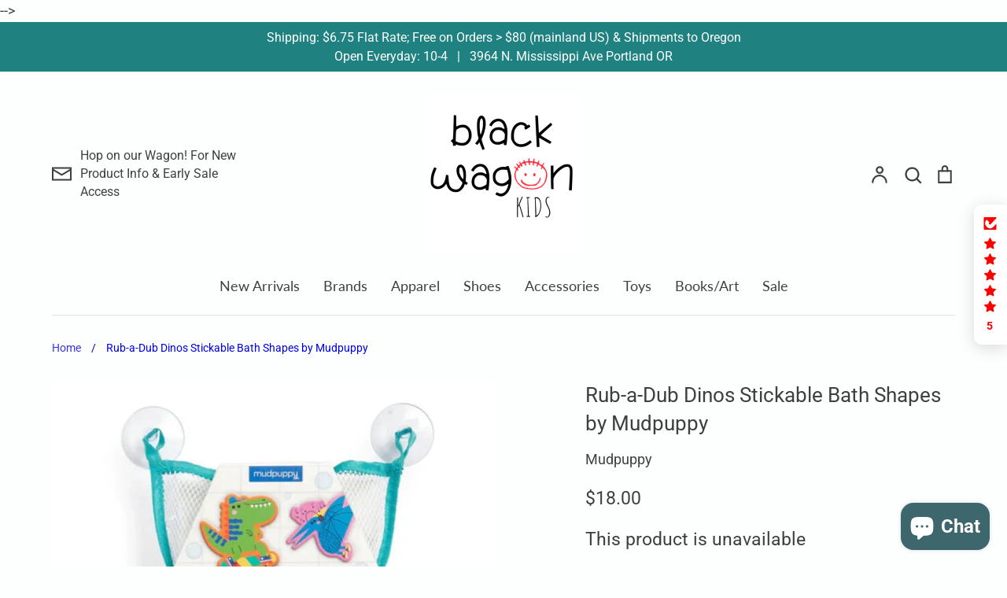

--- FILE ---
content_type: text/html; charset=utf-8
request_url: https://blackwagon.com/en-mx/products/rub-a-dub-dinos-stickable-bath-shapes-by-mudpuppy
body_size: 53007
content:
<!doctype html>
<html class="no-js supports-no-cookies" lang="en">
<head>
  <!-- ** DM 2/15/23** added this site tag following GA4 instructions.    -->
 <!-- Google tag (gtag.js) -->
  <script async src="https://www.googletagmanager.com/gtag/js?id=G-J0DGE18MP8"></script>
  <script>
    window.dataLayer = window.dataLayer || [];
    function gtag(){dataLayer.push(arguments);}
    gtag('js', new Date());

    gtag('config', 'G-J0DGE18MP8');
     
  </script>

  <!-- Expression 8.2.2 -->
  <meta charset="utf-8" />
<meta name="viewport" content="width=device-width,initial-scale=1.0" />
<meta http-equiv="X-UA-Compatible" content="IE=edge">

<link rel="preconnect" href="https://cdn.shopify.com" crossorigin>
<link rel="preconnect" href="https://fonts.shopify.com" crossorigin>
<link rel="preconnect" href="https://monorail-edge.shopifysvc.com"><link rel="preload" as="font" href="//blackwagon.com/cdn/fonts/roboto/roboto_n4.2019d890f07b1852f56ce63ba45b2db45d852cba.woff2" type="font/woff2" crossorigin><link rel="preload" as="font" href="//blackwagon.com/cdn/fonts/lato/lato_n4.c3b93d431f0091c8be23185e15c9d1fee1e971c5.woff2" type="font/woff2" crossorigin><link rel="preload" as="font" href="//blackwagon.com/cdn/fonts/roboto/roboto_n4.2019d890f07b1852f56ce63ba45b2db45d852cba.woff2" type="font/woff2" crossorigin><link rel="preload" as="font" href="//blackwagon.com/cdn/fonts/lato/lato_n4.c3b93d431f0091c8be23185e15c9d1fee1e971c5.woff2" type="font/woff2" crossorigin><link rel="preload" href="//blackwagon.com/cdn/shop/t/59/assets/vendor.min.js?v=103310743411896483601757779714" as="script">
<link rel="preload" href="//blackwagon.com/cdn/shop/t/59/assets/theme.js?v=31358137600981069011757779713" as="script"><link rel="canonical" href="https://blackwagon.com/en-mx/products/rub-a-dub-dinos-stickable-bath-shapes-by-mudpuppy" /><link rel="icon" href="//blackwagon.com/cdn/shop/files/BW-kids-face-white-bkgrnd-favicon_32x32_7f9616ed-f1c4-4dba-b76d-cb87673b78b5.png?crop=center&height=48&v=1678382962&width=48" type="image/png"><meta name="description" content="Bath time has never been so fun! Stick them up and they will delight. Hanging storage bad included. For ages 3 and up.">
<title>Stickable Dinosaur Shapes for Toddler Tub Fun
    
    
    
      &ndash; Black Wagon Kids
    
</title>

  <meta property="og:site_name" content="Black Wagon Kids">
<meta property="og:url" content="https://blackwagon.com/en-mx/products/rub-a-dub-dinos-stickable-bath-shapes-by-mudpuppy">
<meta property="og:title" content="Stickable Dinosaur Shapes for Toddler Tub Fun">
<meta property="og:type" content="product">
<meta property="og:description" content="Bath time has never been so fun! Stick them up and they will delight. Hanging storage bad included. For ages 3 and up."><meta property="og:image" content="http://blackwagon.com/cdn/shop/files/rub-a-dub-dinos-stickable-foam-bath-shapes_1200x1200.webp?v=1694218021">
  <meta property="og:image:secure_url" content="https://blackwagon.com/cdn/shop/files/rub-a-dub-dinos-stickable-foam-bath-shapes_1200x1200.webp?v=1694218021">
  <meta property="og:image:width" content="950">
  <meta property="og:image:height" content="950"><meta property="og:price:amount" content="18.00">
  <meta property="og:price:currency" content="USD"><meta name="twitter:card" content="summary_large_image">
<meta name="twitter:title" content="Stickable Dinosaur Shapes for Toddler Tub Fun">
<meta name="twitter:description" content="Bath time has never been so fun! Stick them up and they will delight. Hanging storage bad included. For ages 3 and up.">


    <!-- ** DM 3/13/23 **********  2 LINES OF CODE ADDED TO NEW VERSION OF EXPRESSION THEME  *********  -->
  <!-- **BW** Meta tag (gtag.js)  12/24/20  added g4 tag  DM-->
    <meta name="google-site-verification" content="7LK4adxdtvN61_DFdnWmEF1o6XG1NA33cYf9a7Ded7Q" /><style>
    @font-face {
  font-family: Lato;
  font-weight: 400;
  font-style: normal;
  font-display: fallback;
  src: url("//blackwagon.com/cdn/fonts/lato/lato_n4.c3b93d431f0091c8be23185e15c9d1fee1e971c5.woff2") format("woff2"),
       url("//blackwagon.com/cdn/fonts/lato/lato_n4.d5c00c781efb195594fd2fd4ad04f7882949e327.woff") format("woff");
}

    @font-face {
  font-family: Roboto;
  font-weight: 400;
  font-style: normal;
  font-display: fallback;
  src: url("//blackwagon.com/cdn/fonts/roboto/roboto_n4.2019d890f07b1852f56ce63ba45b2db45d852cba.woff2") format("woff2"),
       url("//blackwagon.com/cdn/fonts/roboto/roboto_n4.238690e0007583582327135619c5f7971652fa9d.woff") format("woff");
}

    @font-face {
  font-family: Roboto;
  font-weight: 500;
  font-style: normal;
  font-display: fallback;
  src: url("//blackwagon.com/cdn/fonts/roboto/roboto_n5.250d51708d76acbac296b0e21ede8f81de4e37aa.woff2") format("woff2"),
       url("//blackwagon.com/cdn/fonts/roboto/roboto_n5.535e8c56f4cbbdea416167af50ab0ff1360a3949.woff") format("woff");
}

    @font-face {
  font-family: Roboto;
  font-weight: 700;
  font-style: normal;
  font-display: fallback;
  src: url("//blackwagon.com/cdn/fonts/roboto/roboto_n7.f38007a10afbbde8976c4056bfe890710d51dec2.woff2") format("woff2"),
       url("//blackwagon.com/cdn/fonts/roboto/roboto_n7.94bfdd3e80c7be00e128703d245c207769d763f9.woff") format("woff");
}

    @font-face {
  font-family: Roboto;
  font-weight: 400;
  font-style: italic;
  font-display: fallback;
  src: url("//blackwagon.com/cdn/fonts/roboto/roboto_i4.57ce898ccda22ee84f49e6b57ae302250655e2d4.woff2") format("woff2"),
       url("//blackwagon.com/cdn/fonts/roboto/roboto_i4.b21f3bd061cbcb83b824ae8c7671a82587b264bf.woff") format("woff");
}

    @font-face {
  font-family: Roboto;
  font-weight: 700;
  font-style: italic;
  font-display: fallback;
  src: url("//blackwagon.com/cdn/fonts/roboto/roboto_i7.7ccaf9410746f2c53340607c42c43f90a9005937.woff2") format("woff2"),
       url("//blackwagon.com/cdn/fonts/roboto/roboto_i7.49ec21cdd7148292bffea74c62c0df6e93551516.woff") format("woff");
}

    @font-face {
  font-family: Roboto;
  font-weight: 400;
  font-style: normal;
  font-display: fallback;
  src: url("//blackwagon.com/cdn/fonts/roboto/roboto_n4.2019d890f07b1852f56ce63ba45b2db45d852cba.woff2") format("woff2"),
       url("//blackwagon.com/cdn/fonts/roboto/roboto_n4.238690e0007583582327135619c5f7971652fa9d.woff") format("woff");
}

    @font-face {
  font-family: Lato;
  font-weight: 400;
  font-style: normal;
  font-display: fallback;
  src: url("//blackwagon.com/cdn/fonts/lato/lato_n4.c3b93d431f0091c8be23185e15c9d1fee1e971c5.woff2") format("woff2"),
       url("//blackwagon.com/cdn/fonts/lato/lato_n4.d5c00c781efb195594fd2fd4ad04f7882949e327.woff") format("woff");
}

  </style>

  <link href="//blackwagon.com/cdn/shop/t/59/assets/styles.css?v=2970132214833493231764698345" rel="stylesheet" type="text/css" media="all" />

  <script>
    document.documentElement.className = document.documentElement.className.replace('no-js', 'js');
    window.theme = window.theme || {};
    window.slate = window.slate || {};

    
    theme.moneyFormatWithCodePreference = "${{amount}}";
    

    theme.moneyFormat = "${{amount}}";
    theme.strings = {
      addToCart: "Add to Cart",
      soldOut: "Sold Out",
      unavailable: "Unavailable",
      addressError: "Error looking up that address",
      addressNoResults: "No results for that address",
      addressQueryLimit: "You have exceeded the Google API usage limit. Consider upgrading to a \u003ca href=\"https:\/\/developers.google.com\/maps\/premium\/usage-limits\"\u003ePremium Plan\u003c\/a\u003e.",
      authError: "There was a problem authenticating your Google Maps API Key.",
      addingToCart: "Adding",
      addedToCart: "Added",
      goToCart: "Go to cart",
      cart: "Cart",
      cartTermsNotChecked: "You must agree to the terms and conditions before continuing.",
      quantityTooHigh: "There is only [[ quantity ]] available for purchase at this time",
      unitPriceSeparator: " \/ ",
      searchResultsPages: "Pages",
      searchResultsProducts: "Products",
      searchResultsArticles: "Articles",
      searchResultsQueries: "Suggestions",
      searchResultsViewAll: "View all results",
      searchResultsNoResults: "Sorry, we couldn\u0026#39;t find any results",
      previous: "Previous",
      next: "Next",
      cart_shipping_calculator_hide_calculator: "Hide shipping calculator",
      cart_shipping_calculator_title: "Get shipping estimates",
      cart_general_hide_note: "Hide\/Show the Gift\/Note Message Block by clicking here",
      cart_general_show_note: "Add a GIFT MESSAGE  -OR-  write us a NOTE here ...",
      inventoryNotice: "[[ quantity ]] in stock",
      imageSlider: "Image slider"
    };
    theme.routes = {
      account_addresses_url: '/en-mx/account/addresses',
      search_url: '/en-mx/search',
      cart_url: '/en-mx/cart',
      cart_add_url: '/en-mx/cart/add',
      cart_change_url: '/en-mx/cart/change'
    };
    theme.settings = {
      dynamicQtyOpts: false
    };
  </script><script src="//blackwagon.com/cdn/shop/t/59/assets/vendor.min.js?v=103310743411896483601757779714" defer="defer"></script>
  <script src="//blackwagon.com/cdn/shop/t/59/assets/theme.js?v=31358137600981069011757779713" defer="defer"></script>

  <script>window.performance && window.performance.mark && window.performance.mark('shopify.content_for_header.start');</script><meta name="robots" content="noindex,nofollow">
<meta name="google-site-verification" content="pAYCCd7wp-8adelu1tDJUl4pJa0-kJUYGFbemjvclfQ">
<meta name="facebook-domain-verification" content="yy3ikt2hpo143axwfnoaery329nibj">
<meta id="shopify-digital-wallet" name="shopify-digital-wallet" content="/10344595520/digital_wallets/dialog">
<meta name="shopify-checkout-api-token" content="8e97316ecc432666d90307403c018631">
<meta id="in-context-paypal-metadata" data-shop-id="10344595520" data-venmo-supported="false" data-environment="production" data-locale="en_US" data-paypal-v4="true" data-currency="USD">
<link rel="alternate" hreflang="x-default" href="https://blackwagon.com/products/rub-a-dub-dinos-stickable-bath-shapes-by-mudpuppy">
<link rel="alternate" hreflang="en" href="https://blackwagon.com/products/rub-a-dub-dinos-stickable-bath-shapes-by-mudpuppy">
<link rel="alternate" hreflang="en-CA" href="https://blackwagon.com/en-ca/products/rub-a-dub-dinos-stickable-bath-shapes-by-mudpuppy">
<link rel="alternate" hreflang="en-MX" href="https://blackwagon.com/en-mx/products/rub-a-dub-dinos-stickable-bath-shapes-by-mudpuppy">
<link rel="alternate" type="application/json+oembed" href="https://blackwagon.com/en-mx/products/rub-a-dub-dinos-stickable-bath-shapes-by-mudpuppy.oembed">
<script async="async" src="/checkouts/internal/preloads.js?locale=en-MX"></script>
<link rel="preconnect" href="https://shop.app" crossorigin="anonymous">
<script async="async" src="https://shop.app/checkouts/internal/preloads.js?locale=en-MX&shop_id=10344595520" crossorigin="anonymous"></script>
<script id="apple-pay-shop-capabilities" type="application/json">{"shopId":10344595520,"countryCode":"US","currencyCode":"USD","merchantCapabilities":["supports3DS"],"merchantId":"gid:\/\/shopify\/Shop\/10344595520","merchantName":"Black Wagon Kids","requiredBillingContactFields":["postalAddress","email"],"requiredShippingContactFields":["postalAddress","email"],"shippingType":"shipping","supportedNetworks":["visa","masterCard","amex","discover","elo","jcb"],"total":{"type":"pending","label":"Black Wagon Kids","amount":"1.00"},"shopifyPaymentsEnabled":true,"supportsSubscriptions":true}</script>
<script id="shopify-features" type="application/json">{"accessToken":"8e97316ecc432666d90307403c018631","betas":["rich-media-storefront-analytics"],"domain":"blackwagon.com","predictiveSearch":true,"shopId":10344595520,"locale":"en"}</script>
<script>var Shopify = Shopify || {};
Shopify.shop = "black-wagon-llc.myshopify.com";
Shopify.locale = "en";
Shopify.currency = {"active":"USD","rate":"1.0"};
Shopify.country = "MX";
Shopify.theme = {"name":"8.2.2 Corrected V with Jellycat Prod Note","id":167810564404,"schema_name":"Expression","schema_version":"8.2.2","theme_store_id":230,"role":"main"};
Shopify.theme.handle = "null";
Shopify.theme.style = {"id":null,"handle":null};
Shopify.cdnHost = "blackwagon.com/cdn";
Shopify.routes = Shopify.routes || {};
Shopify.routes.root = "/en-mx/";</script>
<script type="module">!function(o){(o.Shopify=o.Shopify||{}).modules=!0}(window);</script>
<script>!function(o){function n(){var o=[];function n(){o.push(Array.prototype.slice.apply(arguments))}return n.q=o,n}var t=o.Shopify=o.Shopify||{};t.loadFeatures=n(),t.autoloadFeatures=n()}(window);</script>
<script>
  window.ShopifyPay = window.ShopifyPay || {};
  window.ShopifyPay.apiHost = "shop.app\/pay";
  window.ShopifyPay.redirectState = null;
</script>
<script id="shop-js-analytics" type="application/json">{"pageType":"product"}</script>
<script defer="defer" async type="module" src="//blackwagon.com/cdn/shopifycloud/shop-js/modules/v2/client.init-shop-cart-sync_BdyHc3Nr.en.esm.js"></script>
<script defer="defer" async type="module" src="//blackwagon.com/cdn/shopifycloud/shop-js/modules/v2/chunk.common_Daul8nwZ.esm.js"></script>
<script type="module">
  await import("//blackwagon.com/cdn/shopifycloud/shop-js/modules/v2/client.init-shop-cart-sync_BdyHc3Nr.en.esm.js");
await import("//blackwagon.com/cdn/shopifycloud/shop-js/modules/v2/chunk.common_Daul8nwZ.esm.js");

  window.Shopify.SignInWithShop?.initShopCartSync?.({"fedCMEnabled":true,"windoidEnabled":true});

</script>
<script defer="defer" async type="module" src="//blackwagon.com/cdn/shopifycloud/shop-js/modules/v2/client.payment-terms_MV4M3zvL.en.esm.js"></script>
<script defer="defer" async type="module" src="//blackwagon.com/cdn/shopifycloud/shop-js/modules/v2/chunk.common_Daul8nwZ.esm.js"></script>
<script defer="defer" async type="module" src="//blackwagon.com/cdn/shopifycloud/shop-js/modules/v2/chunk.modal_CQq8HTM6.esm.js"></script>
<script type="module">
  await import("//blackwagon.com/cdn/shopifycloud/shop-js/modules/v2/client.payment-terms_MV4M3zvL.en.esm.js");
await import("//blackwagon.com/cdn/shopifycloud/shop-js/modules/v2/chunk.common_Daul8nwZ.esm.js");
await import("//blackwagon.com/cdn/shopifycloud/shop-js/modules/v2/chunk.modal_CQq8HTM6.esm.js");

  
</script>
<script>
  window.Shopify = window.Shopify || {};
  if (!window.Shopify.featureAssets) window.Shopify.featureAssets = {};
  window.Shopify.featureAssets['shop-js'] = {"shop-cart-sync":["modules/v2/client.shop-cart-sync_QYOiDySF.en.esm.js","modules/v2/chunk.common_Daul8nwZ.esm.js"],"init-fed-cm":["modules/v2/client.init-fed-cm_DchLp9rc.en.esm.js","modules/v2/chunk.common_Daul8nwZ.esm.js"],"shop-button":["modules/v2/client.shop-button_OV7bAJc5.en.esm.js","modules/v2/chunk.common_Daul8nwZ.esm.js"],"init-windoid":["modules/v2/client.init-windoid_DwxFKQ8e.en.esm.js","modules/v2/chunk.common_Daul8nwZ.esm.js"],"shop-cash-offers":["modules/v2/client.shop-cash-offers_DWtL6Bq3.en.esm.js","modules/v2/chunk.common_Daul8nwZ.esm.js","modules/v2/chunk.modal_CQq8HTM6.esm.js"],"shop-toast-manager":["modules/v2/client.shop-toast-manager_CX9r1SjA.en.esm.js","modules/v2/chunk.common_Daul8nwZ.esm.js"],"init-shop-email-lookup-coordinator":["modules/v2/client.init-shop-email-lookup-coordinator_UhKnw74l.en.esm.js","modules/v2/chunk.common_Daul8nwZ.esm.js"],"pay-button":["modules/v2/client.pay-button_DzxNnLDY.en.esm.js","modules/v2/chunk.common_Daul8nwZ.esm.js"],"avatar":["modules/v2/client.avatar_BTnouDA3.en.esm.js"],"init-shop-cart-sync":["modules/v2/client.init-shop-cart-sync_BdyHc3Nr.en.esm.js","modules/v2/chunk.common_Daul8nwZ.esm.js"],"shop-login-button":["modules/v2/client.shop-login-button_D8B466_1.en.esm.js","modules/v2/chunk.common_Daul8nwZ.esm.js","modules/v2/chunk.modal_CQq8HTM6.esm.js"],"init-customer-accounts-sign-up":["modules/v2/client.init-customer-accounts-sign-up_C8fpPm4i.en.esm.js","modules/v2/client.shop-login-button_D8B466_1.en.esm.js","modules/v2/chunk.common_Daul8nwZ.esm.js","modules/v2/chunk.modal_CQq8HTM6.esm.js"],"init-shop-for-new-customer-accounts":["modules/v2/client.init-shop-for-new-customer-accounts_CVTO0Ztu.en.esm.js","modules/v2/client.shop-login-button_D8B466_1.en.esm.js","modules/v2/chunk.common_Daul8nwZ.esm.js","modules/v2/chunk.modal_CQq8HTM6.esm.js"],"init-customer-accounts":["modules/v2/client.init-customer-accounts_dRgKMfrE.en.esm.js","modules/v2/client.shop-login-button_D8B466_1.en.esm.js","modules/v2/chunk.common_Daul8nwZ.esm.js","modules/v2/chunk.modal_CQq8HTM6.esm.js"],"shop-follow-button":["modules/v2/client.shop-follow-button_CkZpjEct.en.esm.js","modules/v2/chunk.common_Daul8nwZ.esm.js","modules/v2/chunk.modal_CQq8HTM6.esm.js"],"lead-capture":["modules/v2/client.lead-capture_BntHBhfp.en.esm.js","modules/v2/chunk.common_Daul8nwZ.esm.js","modules/v2/chunk.modal_CQq8HTM6.esm.js"],"checkout-modal":["modules/v2/client.checkout-modal_CfxcYbTm.en.esm.js","modules/v2/chunk.common_Daul8nwZ.esm.js","modules/v2/chunk.modal_CQq8HTM6.esm.js"],"shop-login":["modules/v2/client.shop-login_Da4GZ2H6.en.esm.js","modules/v2/chunk.common_Daul8nwZ.esm.js","modules/v2/chunk.modal_CQq8HTM6.esm.js"],"payment-terms":["modules/v2/client.payment-terms_MV4M3zvL.en.esm.js","modules/v2/chunk.common_Daul8nwZ.esm.js","modules/v2/chunk.modal_CQq8HTM6.esm.js"]};
</script>
<script>(function() {
  var isLoaded = false;
  function asyncLoad() {
    if (isLoaded) return;
    isLoaded = true;
    var urls = ["https:\/\/assets1.adroll.com\/shopify\/latest\/j\/shopify_rolling_bootstrap_v2.js?adroll_adv_id=XFUUNKZSFVAO7PTLUTW6ST\u0026adroll_pix_id=ETTPJO5T4VH3RIIAU5JD5H\u0026shop=black-wagon-llc.myshopify.com","https:\/\/boostsales.apps.avada.io\/scripttag\/avada-tracking.min.js?shop=black-wagon-llc.myshopify.com"];
    for (var i = 0; i < urls.length; i++) {
      var s = document.createElement('script');
      s.type = 'text/javascript';
      s.async = true;
      s.src = urls[i];
      var x = document.getElementsByTagName('script')[0];
      x.parentNode.insertBefore(s, x);
    }
  };
  if(window.attachEvent) {
    window.attachEvent('onload', asyncLoad);
  } else {
    window.addEventListener('load', asyncLoad, false);
  }
})();</script>
<script id="__st">var __st={"a":10344595520,"offset":-28800,"reqid":"7fcdfdde-4494-4c6f-b5c2-9e9d4e6a4f57-1769004774","pageurl":"blackwagon.com\/en-mx\/products\/rub-a-dub-dinos-stickable-bath-shapes-by-mudpuppy","u":"2d6aebb4e6d7","p":"product","rtyp":"product","rid":8569994477876};</script>
<script>window.ShopifyPaypalV4VisibilityTracking = true;</script>
<script id="captcha-bootstrap">!function(){'use strict';const t='contact',e='account',n='new_comment',o=[[t,t],['blogs',n],['comments',n],[t,'customer']],c=[[e,'customer_login'],[e,'guest_login'],[e,'recover_customer_password'],[e,'create_customer']],r=t=>t.map((([t,e])=>`form[action*='/${t}']:not([data-nocaptcha='true']) input[name='form_type'][value='${e}']`)).join(','),a=t=>()=>t?[...document.querySelectorAll(t)].map((t=>t.form)):[];function s(){const t=[...o],e=r(t);return a(e)}const i='password',u='form_key',d=['recaptcha-v3-token','g-recaptcha-response','h-captcha-response',i],f=()=>{try{return window.sessionStorage}catch{return}},m='__shopify_v',_=t=>t.elements[u];function p(t,e,n=!1){try{const o=window.sessionStorage,c=JSON.parse(o.getItem(e)),{data:r}=function(t){const{data:e,action:n}=t;return t[m]||n?{data:e,action:n}:{data:t,action:n}}(c);for(const[e,n]of Object.entries(r))t.elements[e]&&(t.elements[e].value=n);n&&o.removeItem(e)}catch(o){console.error('form repopulation failed',{error:o})}}const l='form_type',E='cptcha';function T(t){t.dataset[E]=!0}const w=window,h=w.document,L='Shopify',v='ce_forms',y='captcha';let A=!1;((t,e)=>{const n=(g='f06e6c50-85a8-45c8-87d0-21a2b65856fe',I='https://cdn.shopify.com/shopifycloud/storefront-forms-hcaptcha/ce_storefront_forms_captcha_hcaptcha.v1.5.2.iife.js',D={infoText:'Protected by hCaptcha',privacyText:'Privacy',termsText:'Terms'},(t,e,n)=>{const o=w[L][v],c=o.bindForm;if(c)return c(t,g,e,D).then(n);var r;o.q.push([[t,g,e,D],n]),r=I,A||(h.body.append(Object.assign(h.createElement('script'),{id:'captcha-provider',async:!0,src:r})),A=!0)});var g,I,D;w[L]=w[L]||{},w[L][v]=w[L][v]||{},w[L][v].q=[],w[L][y]=w[L][y]||{},w[L][y].protect=function(t,e){n(t,void 0,e),T(t)},Object.freeze(w[L][y]),function(t,e,n,w,h,L){const[v,y,A,g]=function(t,e,n){const i=e?o:[],u=t?c:[],d=[...i,...u],f=r(d),m=r(i),_=r(d.filter((([t,e])=>n.includes(e))));return[a(f),a(m),a(_),s()]}(w,h,L),I=t=>{const e=t.target;return e instanceof HTMLFormElement?e:e&&e.form},D=t=>v().includes(t);t.addEventListener('submit',(t=>{const e=I(t);if(!e)return;const n=D(e)&&!e.dataset.hcaptchaBound&&!e.dataset.recaptchaBound,o=_(e),c=g().includes(e)&&(!o||!o.value);(n||c)&&t.preventDefault(),c&&!n&&(function(t){try{if(!f())return;!function(t){const e=f();if(!e)return;const n=_(t);if(!n)return;const o=n.value;o&&e.removeItem(o)}(t);const e=Array.from(Array(32),(()=>Math.random().toString(36)[2])).join('');!function(t,e){_(t)||t.append(Object.assign(document.createElement('input'),{type:'hidden',name:u})),t.elements[u].value=e}(t,e),function(t,e){const n=f();if(!n)return;const o=[...t.querySelectorAll(`input[type='${i}']`)].map((({name:t})=>t)),c=[...d,...o],r={};for(const[a,s]of new FormData(t).entries())c.includes(a)||(r[a]=s);n.setItem(e,JSON.stringify({[m]:1,action:t.action,data:r}))}(t,e)}catch(e){console.error('failed to persist form',e)}}(e),e.submit())}));const S=(t,e)=>{t&&!t.dataset[E]&&(n(t,e.some((e=>e===t))),T(t))};for(const o of['focusin','change'])t.addEventListener(o,(t=>{const e=I(t);D(e)&&S(e,y())}));const B=e.get('form_key'),M=e.get(l),P=B&&M;t.addEventListener('DOMContentLoaded',(()=>{const t=y();if(P)for(const e of t)e.elements[l].value===M&&p(e,B);[...new Set([...A(),...v().filter((t=>'true'===t.dataset.shopifyCaptcha))])].forEach((e=>S(e,t)))}))}(h,new URLSearchParams(w.location.search),n,t,e,['guest_login'])})(!0,!0)}();</script>
<script integrity="sha256-4kQ18oKyAcykRKYeNunJcIwy7WH5gtpwJnB7kiuLZ1E=" data-source-attribution="shopify.loadfeatures" defer="defer" src="//blackwagon.com/cdn/shopifycloud/storefront/assets/storefront/load_feature-a0a9edcb.js" crossorigin="anonymous"></script>
<script crossorigin="anonymous" defer="defer" src="//blackwagon.com/cdn/shopifycloud/storefront/assets/shopify_pay/storefront-65b4c6d7.js?v=20250812"></script>
<script data-source-attribution="shopify.dynamic_checkout.dynamic.init">var Shopify=Shopify||{};Shopify.PaymentButton=Shopify.PaymentButton||{isStorefrontPortableWallets:!0,init:function(){window.Shopify.PaymentButton.init=function(){};var t=document.createElement("script");t.src="https://blackwagon.com/cdn/shopifycloud/portable-wallets/latest/portable-wallets.en.js",t.type="module",document.head.appendChild(t)}};
</script>
<script data-source-attribution="shopify.dynamic_checkout.buyer_consent">
  function portableWalletsHideBuyerConsent(e){var t=document.getElementById("shopify-buyer-consent"),n=document.getElementById("shopify-subscription-policy-button");t&&n&&(t.classList.add("hidden"),t.setAttribute("aria-hidden","true"),n.removeEventListener("click",e))}function portableWalletsShowBuyerConsent(e){var t=document.getElementById("shopify-buyer-consent"),n=document.getElementById("shopify-subscription-policy-button");t&&n&&(t.classList.remove("hidden"),t.removeAttribute("aria-hidden"),n.addEventListener("click",e))}window.Shopify?.PaymentButton&&(window.Shopify.PaymentButton.hideBuyerConsent=portableWalletsHideBuyerConsent,window.Shopify.PaymentButton.showBuyerConsent=portableWalletsShowBuyerConsent);
</script>
<script data-source-attribution="shopify.dynamic_checkout.cart.bootstrap">document.addEventListener("DOMContentLoaded",(function(){function t(){return document.querySelector("shopify-accelerated-checkout-cart, shopify-accelerated-checkout")}if(t())Shopify.PaymentButton.init();else{new MutationObserver((function(e,n){t()&&(Shopify.PaymentButton.init(),n.disconnect())})).observe(document.body,{childList:!0,subtree:!0})}}));
</script>
<script id='scb4127' type='text/javascript' async='' src='https://blackwagon.com/cdn/shopifycloud/privacy-banner/storefront-banner.js'></script><link id="shopify-accelerated-checkout-styles" rel="stylesheet" media="screen" href="https://blackwagon.com/cdn/shopifycloud/portable-wallets/latest/accelerated-checkout-backwards-compat.css" crossorigin="anonymous">
<style id="shopify-accelerated-checkout-cart">
        #shopify-buyer-consent {
  margin-top: 1em;
  display: inline-block;
  width: 100%;
}

#shopify-buyer-consent.hidden {
  display: none;
}

#shopify-subscription-policy-button {
  background: none;
  border: none;
  padding: 0;
  text-decoration: underline;
  font-size: inherit;
  cursor: pointer;
}

#shopify-subscription-policy-button::before {
  box-shadow: none;
}

      </style>
<script id="sections-script" data-sections="product-recommendations" defer="defer" src="//blackwagon.com/cdn/shop/t/59/compiled_assets/scripts.js?v=30752"></script>
<script>window.performance && window.performance.mark && window.performance.mark('shopify.content_for_header.end');</script>
<script type="text/javascript">
    adroll_adv_id = "XFUUNKZSFVAO7PTLUTW6ST";
    adroll_pix_id = "ETTPJO5T4VH3RIIAU5JD5H";
    adroll_version = "2.0";

    (function(w, d, e, o, a) {
        w.__adroll_loaded = true;
        w.adroll = w.adroll || [];
        w.adroll.f = [ 'setProperties', 'identify', 'track', 'identify_email', 'get_cookie' ];
        var roundtripUrl = "https://s.adroll.com/j/" + adroll_adv_id
                + "/roundtrip.js";
        for (a = 0; a < w.adroll.f.length; a++) {
            w.adroll[w.adroll.f[a]] = w.adroll[w.adroll.f[a]] || (function(n) {
                return function() {
                    w.adroll.push([ n, arguments ])
                }
            })(w.adroll.f[a])
        }

        e = d.createElement('script');
        o = d.getElementsByTagName('script')[0];
        e.async = 1;
        e.src = roundtripUrl;
        o.parentNode.insertBefore(e, o);
    })(window, document);
    adroll.track("pageView");
</script>
<script src='https://cdn.judge.me/assets/installed.js'></script>

<!-- ** DM 3/13/23 **********  BEGIN BLOCK OF CODE ADDED TO NEW VERSION OF EXPRESSION THEME for Pinterest  *********  -->
  <script async defer data-pin-hover="true" data-pin-tall="true" data-pin-round="true" data-pin-save="false" src="//assets.pinterest.com/js/pinit.js"></script> -->

<!-- **************** END BLOCK OF CODE ADDED TO NEW VERSION OF EXPRESSION THEME  ************  -->
<!-- BEGIN app block: shopify://apps/schema-ninja-json-ld/blocks/schema-ninja/eaefbf21-eb9e-455d-a29c-22ad6f33ebb2 -->

  
  
  
  
  

  <script>
    // Initialize Schema Ninja debug logging
    (function() {
      window.schemaNinjaDebug = false;
      
      // Parse json_ld_enabled from string to boolean
      var rawJsonLdValue = '';
      var jsonLdEnabled = rawJsonLdValue === 'false' ? false : true; // Default to true if not explicitly false
      
      if (window.schemaNinjaDebug) {
        console.log('🥷 JSON-LD Enabled:', jsonLdEnabled);
        console.log('🥷 Page Type:', 'product');
        if (jsonLdEnabled) {
          console.log('🥷 Schema Ninja will log all generated schemas below...');
        } else {
          console.log('🥷 Schema Ninja is DISABLED - no schemas will be injected');
        }
      }

      // Debug logging function
      window.schemaNinjaLog = function(schemaType, schema) {
        if (window.schemaNinjaDebug) {
          console.group(`🥷 Schema Ninja: ${schemaType} Schema`);
          console.log('Schema Type:', schemaType);
          console.log('Page Type:', 'product');
          console.log('Schema:', schema);
          console.groupEnd();
        }
      };
    })();
  </script>

  
  
    
    
  
    
      
      <script type="application/ld+json">
{"@context":"https://schema.org","@type":"Organization","name":"black-wagon-llc.myshopify.com","description":"From casual tees and velvet suits to locally crafted wooden toys and crazy furry stuffed chickens Black Wagon Kids Boutique carefully select goods that are smart, healthy, fun, beautiful and made to last!","url":"https://blackwagon.com","telephone":"503-916-0000","email":"sales@blackwagon.com"}
      </script>
      <script>
        if (window.schemaNinjaLog) {
          window.schemaNinjaLog('Organization/LocalBusiness', `{"@context":"https://schema.org","@type":"Organization","name":"black-wagon-llc.myshopify.com","description":"From casual tees and velvet suits to locally crafted wooden toys and crazy furry stuffed chickens Black Wagon Kids Boutique carefully select goods that are smart, healthy, fun, beautiful and made to last!","url":"https://blackwagon.com","telephone":"503-916-0000","email":"sales@blackwagon.com"}`);
        }
      </script>
    
  

  
  

  
  

  
  
    

    
  

  
  <!-- END app block --><!-- BEGIN app block: shopify://apps/judge-me-reviews/blocks/judgeme_core/61ccd3b1-a9f2-4160-9fe9-4fec8413e5d8 --><!-- Start of Judge.me Core -->






<link rel="dns-prefetch" href="https://cdnwidget.judge.me">
<link rel="dns-prefetch" href="https://cdn.judge.me">
<link rel="dns-prefetch" href="https://cdn1.judge.me">
<link rel="dns-prefetch" href="https://api.judge.me">

<script data-cfasync='false' class='jdgm-settings-script'>window.jdgmSettings={"pagination":5,"disable_web_reviews":false,"badge_no_review_text":"No reviews","badge_n_reviews_text":"{{ n }} review/reviews","badge_star_color":"#FF0000","hide_badge_preview_if_no_reviews":true,"badge_hide_text":true,"enforce_center_preview_badge":false,"widget_title":"Customer Reviews","widget_open_form_text":"Write a review","widget_close_form_text":"Cancel review","widget_refresh_page_text":"Refresh page","widget_summary_text":"Based on {{ number_of_reviews }} review/reviews","widget_no_review_text":"Be the first to write a review","widget_name_field_text":"Display name","widget_verified_name_field_text":"Verified Name (public)","widget_name_placeholder_text":"Display name","widget_required_field_error_text":"This field is required.","widget_email_field_text":"Email address","widget_verified_email_field_text":"Verified Email (private, can not be edited)","widget_email_placeholder_text":"Your email address","widget_email_field_error_text":"Please enter a valid email address.","widget_rating_field_text":"Rating","widget_review_title_field_text":"Review Title","widget_review_title_placeholder_text":"Give your review a title","widget_review_body_field_text":"Review content","widget_review_body_placeholder_text":"Start writing here...","widget_pictures_field_text":"Picture/Video (optional)","widget_submit_review_text":"Submit Review","widget_submit_verified_review_text":"Submit Verified Review","widget_submit_success_msg_with_auto_publish":"Thank you! Please refresh the page in a few moments to see your review. You can remove or edit your review by logging into \u003ca href='https://judge.me/login' target='_blank' rel='nofollow noopener'\u003eJudge.me\u003c/a\u003e","widget_submit_success_msg_no_auto_publish":"Thank you! Your review will be published as soon as it is approved by the shop admin. You can remove or edit your review by logging into \u003ca href='https://judge.me/login' target='_blank' rel='nofollow noopener'\u003eJudge.me\u003c/a\u003e","widget_show_default_reviews_out_of_total_text":"Showing {{ n_reviews_shown }} out of {{ n_reviews }} reviews.","widget_show_all_link_text":"Show all","widget_show_less_link_text":"Show less","widget_author_said_text":"{{ reviewer_name }} said:","widget_days_text":"{{ n }} days ago","widget_weeks_text":"{{ n }} week/weeks ago","widget_months_text":"{{ n }} month/months ago","widget_years_text":"{{ n }} year/years ago","widget_yesterday_text":"Yesterday","widget_today_text":"Today","widget_replied_text":"\u003e\u003e {{ shop_name }} replied:","widget_read_more_text":"Read more","widget_reviewer_name_as_initial":"first_name_only","widget_rating_filter_color":"","widget_rating_filter_see_all_text":"See all reviews","widget_sorting_most_recent_text":"Most Recent","widget_sorting_highest_rating_text":"Highest Rating","widget_sorting_lowest_rating_text":"Lowest Rating","widget_sorting_with_pictures_text":"Only Pictures","widget_sorting_most_helpful_text":"Most Helpful","widget_open_question_form_text":"Ask a question","widget_reviews_subtab_text":"Reviews","widget_questions_subtab_text":"Questions","widget_question_label_text":"Question","widget_answer_label_text":"Answer","widget_question_placeholder_text":"Write your question here","widget_submit_question_text":"Submit Question","widget_question_submit_success_text":"Thank you for your question! We will notify you once it gets answered.","widget_star_color":"#FF0000","verified_badge_text":"Verified","verified_badge_bg_color":"","verified_badge_text_color":"","verified_badge_placement":"left-of-reviewer-name","widget_review_max_height":3,"widget_hide_border":false,"widget_social_share":false,"widget_thumb":false,"widget_review_location_show":false,"widget_location_format":"","all_reviews_include_out_of_store_products":true,"all_reviews_out_of_store_text":"(out of stock)","all_reviews_pagination":100,"all_reviews_product_name_prefix_text":"about","enable_review_pictures":true,"enable_question_anwser":false,"widget_theme":"","review_date_format":"mm/dd/yyyy","default_sort_method":"most-recent","widget_product_reviews_subtab_text":"Product Reviews","widget_shop_reviews_subtab_text":"Shop Reviews","widget_other_products_reviews_text":"Reviews for other products","widget_store_reviews_subtab_text":"Store reviews","widget_no_store_reviews_text":"This store hasn't received any reviews yet","widget_web_restriction_product_reviews_text":"This product hasn't received any reviews yet","widget_no_items_text":"No items found","widget_show_more_text":"Show more","widget_write_a_store_review_text":"Submit Your Shop Review Here","widget_other_languages_heading":"Reviews in Other Languages","widget_translate_review_text":"Translate review to {{ language }}","widget_translating_review_text":"Translating...","widget_show_original_translation_text":"Show original ({{ language }})","widget_translate_review_failed_text":"Review couldn't be translated.","widget_translate_review_retry_text":"Retry","widget_translate_review_try_again_later_text":"Try again later","show_product_url_for_grouped_product":false,"widget_sorting_pictures_first_text":"Pictures First","show_pictures_on_all_rev_page_mobile":false,"show_pictures_on_all_rev_page_desktop":false,"floating_tab_hide_mobile_install_preference":false,"floating_tab_button_name":"★ Reviews","floating_tab_title":"Here's what customers say...","floating_tab_button_color":"#FF0000","floating_tab_button_background_color":"#FFFFFF","floating_tab_url":"","floating_tab_url_enabled":false,"floating_tab_tab_style":"stars","all_reviews_text_badge_text":"Customers rate us {{ shop.metafields.judgeme.all_reviews_rating | round: 1 }}/5 based on {{ shop.metafields.judgeme.all_reviews_count }} reviews.","all_reviews_text_badge_text_branded_style":"{{ shop.metafields.judgeme.all_reviews_rating | round: 1 }} out of 5 stars based on {{ shop.metafields.judgeme.all_reviews_count }} reviews","is_all_reviews_text_badge_a_link":false,"show_stars_for_all_reviews_text_badge":false,"all_reviews_text_badge_url":"","all_reviews_text_style":"branded","all_reviews_text_color_style":"judgeme_brand_color","all_reviews_text_color":"#108474","all_reviews_text_show_jm_brand":false,"featured_carousel_show_header":true,"featured_carousel_title":"What customers say . . . ","testimonials_carousel_title":"Customers are saying","videos_carousel_title":"Real customer stories","cards_carousel_title":"Customers are saying","featured_carousel_count_text":"from {{ n }} reviews","featured_carousel_add_link_to_all_reviews_page":false,"featured_carousel_url":"","featured_carousel_show_images":true,"featured_carousel_autoslide_interval":5,"featured_carousel_arrows_on_the_sides":true,"featured_carousel_height":250,"featured_carousel_width":90,"featured_carousel_image_size":100,"featured_carousel_image_height":250,"featured_carousel_arrow_color":"#B1B1B1","verified_count_badge_style":"branded","verified_count_badge_orientation":"horizontal","verified_count_badge_color_style":"judgeme_brand_color","verified_count_badge_color":"#108474","is_verified_count_badge_a_link":false,"verified_count_badge_url":"","verified_count_badge_show_jm_brand":true,"widget_rating_preset_default":5,"widget_first_sub_tab":"product-reviews","widget_show_histogram":true,"widget_histogram_use_custom_color":false,"widget_pagination_use_custom_color":false,"widget_star_use_custom_color":false,"widget_verified_badge_use_custom_color":false,"widget_write_review_use_custom_color":false,"picture_reminder_submit_button":"Upload Pictures","enable_review_videos":false,"mute_video_by_default":false,"widget_sorting_videos_first_text":"Videos First","widget_review_pending_text":"Pending","featured_carousel_items_for_large_screen":3,"social_share_options_order":"Facebook,Twitter","remove_microdata_snippet":true,"disable_json_ld":false,"enable_json_ld_products":false,"preview_badge_show_question_text":false,"preview_badge_no_question_text":"No questions","preview_badge_n_question_text":"{{ number_of_questions }} question/questions","qa_badge_show_icon":false,"qa_badge_position":"same-row","remove_judgeme_branding":true,"widget_add_search_bar":false,"widget_search_bar_placeholder":"Search","widget_sorting_verified_only_text":"Verified only","featured_carousel_theme":"gallery","featured_carousel_show_rating":true,"featured_carousel_show_title":true,"featured_carousel_show_body":true,"featured_carousel_show_date":false,"featured_carousel_show_reviewer":true,"featured_carousel_show_product":false,"featured_carousel_header_background_color":"#108474","featured_carousel_header_text_color":"#ffffff","featured_carousel_name_product_separator":"reviewed","featured_carousel_full_star_background":"#108474","featured_carousel_empty_star_background":"#dadada","featured_carousel_vertical_theme_background":"#f9fafb","featured_carousel_verified_badge_enable":true,"featured_carousel_verified_badge_color":"#108474","featured_carousel_border_style":"round","featured_carousel_review_line_length_limit":3,"featured_carousel_more_reviews_button_text":"Read more reviews","featured_carousel_view_product_button_text":"View product","all_reviews_page_load_reviews_on":"scroll","all_reviews_page_load_more_text":"Load More Reviews","disable_fb_tab_reviews":false,"enable_ajax_cdn_cache":false,"widget_advanced_speed_features":5,"widget_public_name_text":"displayed publicly like","default_reviewer_name":"John Smith","default_reviewer_name_has_non_latin":true,"widget_reviewer_anonymous":"Anonymous","medals_widget_title":"Judge.me Review Medals","medals_widget_background_color":"#f9fafb","medals_widget_position":"footer_all_pages","medals_widget_border_color":"#f9fafb","medals_widget_verified_text_position":"left","medals_widget_use_monochromatic_version":false,"medals_widget_elements_color":"#108474","show_reviewer_avatar":true,"widget_invalid_yt_video_url_error_text":"Not a YouTube video URL","widget_max_length_field_error_text":"Please enter no more than {0} characters.","widget_show_country_flag":false,"widget_show_collected_via_shop_app":true,"widget_verified_by_shop_badge_style":"light","widget_verified_by_shop_text":"Verified by Shop","widget_show_photo_gallery":false,"widget_load_with_code_splitting":true,"widget_ugc_install_preference":false,"widget_ugc_title":"Made by us, Shared by you","widget_ugc_subtitle":"Tag us to see your picture featured in our page","widget_ugc_arrows_color":"#ffffff","widget_ugc_primary_button_text":"Buy Now","widget_ugc_primary_button_background_color":"#108474","widget_ugc_primary_button_text_color":"#ffffff","widget_ugc_primary_button_border_width":"0","widget_ugc_primary_button_border_style":"none","widget_ugc_primary_button_border_color":"#108474","widget_ugc_primary_button_border_radius":"25","widget_ugc_secondary_button_text":"Load More","widget_ugc_secondary_button_background_color":"#ffffff","widget_ugc_secondary_button_text_color":"#108474","widget_ugc_secondary_button_border_width":"2","widget_ugc_secondary_button_border_style":"solid","widget_ugc_secondary_button_border_color":"#108474","widget_ugc_secondary_button_border_radius":"25","widget_ugc_reviews_button_text":"View Reviews","widget_ugc_reviews_button_background_color":"#ffffff","widget_ugc_reviews_button_text_color":"#108474","widget_ugc_reviews_button_border_width":"2","widget_ugc_reviews_button_border_style":"solid","widget_ugc_reviews_button_border_color":"#108474","widget_ugc_reviews_button_border_radius":"25","widget_ugc_reviews_button_link_to":"judgeme-reviews-page","widget_ugc_show_post_date":true,"widget_ugc_max_width":"800","widget_rating_metafield_value_type":true,"widget_primary_color":"#000000","widget_enable_secondary_color":false,"widget_secondary_color":"#edf5f5","widget_summary_average_rating_text":"{{ average_rating }} out of 5","widget_media_grid_title":"Customer photos \u0026 videos","widget_media_grid_see_more_text":"See more","widget_round_style":true,"widget_show_product_medals":true,"widget_verified_by_judgeme_text":"Verified by Judge.me","widget_show_store_medals":true,"widget_verified_by_judgeme_text_in_store_medals":"Verified by Judge.me","widget_media_field_exceed_quantity_message":"Sorry, we can only accept {{ max_media }} for one review.","widget_media_field_exceed_limit_message":"{{ file_name }} is too large, please select a {{ media_type }} less than {{ size_limit }}MB.","widget_review_submitted_text":"Review Submitted!","widget_question_submitted_text":"Question Submitted!","widget_close_form_text_question":"Cancel","widget_write_your_answer_here_text":"Write your answer here","widget_enabled_branded_link":true,"widget_show_collected_by_judgeme":false,"widget_reviewer_name_color":"","widget_write_review_text_color":"","widget_write_review_bg_color":"","widget_collected_by_judgeme_text":"collected by Judge.me","widget_pagination_type":"standard","widget_load_more_text":"Load More","widget_load_more_color":"#108474","widget_full_review_text":"Full Review","widget_read_more_reviews_text":"Read More Reviews","widget_read_questions_text":"Read Questions","widget_questions_and_answers_text":"Questions \u0026 Answers","widget_verified_by_text":"Verified by","widget_verified_text":"Verified","widget_number_of_reviews_text":"{{ number_of_reviews }} reviews","widget_back_button_text":"Back","widget_next_button_text":"Next","widget_custom_forms_filter_button":"Filters","custom_forms_style":"horizontal","widget_show_review_information":false,"how_reviews_are_collected":"How reviews are collected?","widget_show_review_keywords":false,"widget_gdpr_statement":"How we use your data: We'll only contact you about the review you left, and only if necessary. By submitting your review, you agree to Judge.me's \u003ca href='https://judge.me/terms' target='_blank' rel='nofollow noopener'\u003eterms\u003c/a\u003e, \u003ca href='https://judge.me/privacy' target='_blank' rel='nofollow noopener'\u003eprivacy\u003c/a\u003e and \u003ca href='https://judge.me/content-policy' target='_blank' rel='nofollow noopener'\u003econtent\u003c/a\u003e policies.","widget_multilingual_sorting_enabled":false,"widget_translate_review_content_enabled":false,"widget_translate_review_content_method":"manual","popup_widget_review_selection":"manually","popup_widget_round_border_style":true,"popup_widget_show_title":true,"popup_widget_show_body":true,"popup_widget_show_reviewer":false,"popup_widget_show_product":true,"popup_widget_show_pictures":true,"popup_widget_use_review_picture":true,"popup_widget_show_on_home_page":false,"popup_widget_show_on_product_page":true,"popup_widget_show_on_collection_page":true,"popup_widget_show_on_cart_page":true,"popup_widget_position":"bottom_left","popup_widget_first_review_delay":2,"popup_widget_duration":5,"popup_widget_interval":5,"popup_widget_review_count":1,"popup_widget_hide_on_mobile":false,"review_snippet_widget_round_border_style":true,"review_snippet_widget_card_color":"#FFFFFF","review_snippet_widget_slider_arrows_background_color":"#FFFFFF","review_snippet_widget_slider_arrows_color":"#000000","review_snippet_widget_star_color":"#108474","show_product_variant":false,"all_reviews_product_variant_label_text":"Variant: ","widget_show_verified_branding":false,"widget_ai_summary_title":"Customers say","widget_ai_summary_disclaimer":"AI-powered review summary based on recent customer reviews","widget_show_ai_summary":false,"widget_show_ai_summary_bg":false,"widget_show_review_title_input":true,"redirect_reviewers_invited_via_email":"external_form","request_store_review_after_product_review":false,"request_review_other_products_in_order":false,"review_form_color_scheme":"default","review_form_corner_style":"square","review_form_star_color":{},"review_form_text_color":"#333333","review_form_background_color":"#ffffff","review_form_field_background_color":"#fafafa","review_form_button_color":{},"review_form_button_text_color":"#ffffff","review_form_modal_overlay_color":"#000000","review_content_screen_title_text":"How would you rate this product?","review_content_introduction_text":"We would love it if you would share a bit about your experience.","store_review_form_title_text":"How would you rate this store?","store_review_form_introduction_text":"We would love it if you would share a bit about your experience.","show_review_guidance_text":true,"one_star_review_guidance_text":"Poor","five_star_review_guidance_text":"Great","customer_information_screen_title_text":"About you","customer_information_introduction_text":"Please tell us more about you.","custom_questions_screen_title_text":"Your experience in more detail","custom_questions_introduction_text":"Here are a few questions to help us understand more about your experience.","review_submitted_screen_title_text":"Thanks for your review!","review_submitted_screen_thank_you_text":"We are processing it and it will appear on the store soon.","review_submitted_screen_email_verification_text":"Please confirm your email by clicking the link we just sent you. This helps us keep reviews authentic.","review_submitted_request_store_review_text":"Would you like to share your experience of shopping with us?","review_submitted_review_other_products_text":"Would you like to review these products?","store_review_screen_title_text":"Would you like to share your experience of shopping with us?","store_review_introduction_text":"We value your feedback and use it to improve. Please share any thoughts or suggestions you have.","reviewer_media_screen_title_picture_text":"Share a picture","reviewer_media_introduction_picture_text":"Upload a photo to support your review.","reviewer_media_screen_title_video_text":"Share a video","reviewer_media_introduction_video_text":"Upload a video to support your review.","reviewer_media_screen_title_picture_or_video_text":"Share a picture or video","reviewer_media_introduction_picture_or_video_text":"Upload a photo or video to support your review.","reviewer_media_youtube_url_text":"Paste your Youtube URL here","advanced_settings_next_step_button_text":"Next","advanced_settings_close_review_button_text":"Close","modal_write_review_flow":false,"write_review_flow_required_text":"Required","write_review_flow_privacy_message_text":"We respect your privacy.","write_review_flow_anonymous_text":"Post review as anonymous","write_review_flow_visibility_text":"This won't be visible to other customers.","write_review_flow_multiple_selection_help_text":"Select as many as you like","write_review_flow_single_selection_help_text":"Select one option","write_review_flow_required_field_error_text":"This field is required","write_review_flow_invalid_email_error_text":"Please enter a valid email address","write_review_flow_max_length_error_text":"Max. {{ max_length }} characters.","write_review_flow_media_upload_text":"\u003cb\u003eClick to upload\u003c/b\u003e or drag and drop","write_review_flow_gdpr_statement":"We'll only contact you about your review if necessary. By submitting your review, you agree to our \u003ca href='https://judge.me/terms' target='_blank' rel='nofollow noopener'\u003eterms and conditions\u003c/a\u003e and \u003ca href='https://judge.me/privacy' target='_blank' rel='nofollow noopener'\u003eprivacy policy\u003c/a\u003e.","rating_only_reviews_enabled":false,"show_negative_reviews_help_screen":false,"new_review_flow_help_screen_rating_threshold":3,"negative_review_resolution_screen_title_text":"Tell us more","negative_review_resolution_text":"Your experience matters to us. If there were issues with your purchase, we're here to help. Feel free to reach out to us, we'd love the opportunity to make things right.","negative_review_resolution_button_text":"Contact us","negative_review_resolution_proceed_with_review_text":"Leave a review","negative_review_resolution_subject":"Issue with purchase from {{ shop_name }}.{{ order_name }}","preview_badge_collection_page_install_status":false,"widget_review_custom_css":"","preview_badge_custom_css":"","preview_badge_stars_count":"5-stars","featured_carousel_custom_css":"","floating_tab_custom_css":"","all_reviews_widget_custom_css":"","medals_widget_custom_css":"","verified_badge_custom_css":"","all_reviews_text_custom_css":"","transparency_badges_collected_via_store_invite":false,"transparency_badges_from_another_provider":false,"transparency_badges_collected_from_store_visitor":false,"transparency_badges_collected_by_verified_review_provider":false,"transparency_badges_earned_reward":false,"transparency_badges_collected_via_store_invite_text":"Review collected via store invitation","transparency_badges_from_another_provider_text":"Review collected from another provider","transparency_badges_collected_from_store_visitor_text":"Review collected from a store visitor","transparency_badges_written_in_google_text":"Review written in Google","transparency_badges_written_in_etsy_text":"Review written in Etsy","transparency_badges_written_in_shop_app_text":"Review written in Shop App","transparency_badges_earned_reward_text":"Review earned a reward for future purchase","product_review_widget_per_page":3,"widget_store_review_label_text":"Review about the store","checkout_comment_extension_title_on_product_page":"Customer Comments","checkout_comment_extension_num_latest_comment_show":5,"checkout_comment_extension_format":"name_and_timestamp","checkout_comment_customer_name":"last_initial","checkout_comment_comment_notification":true,"preview_badge_collection_page_install_preference":false,"preview_badge_home_page_install_preference":false,"preview_badge_product_page_install_preference":false,"review_widget_install_preference":"","review_carousel_install_preference":false,"floating_reviews_tab_install_preference":"none","verified_reviews_count_badge_install_preference":false,"all_reviews_text_install_preference":false,"review_widget_best_location":false,"judgeme_medals_install_preference":false,"review_widget_revamp_enabled":false,"review_widget_qna_enabled":false,"review_widget_header_theme":"minimal","review_widget_widget_title_enabled":true,"review_widget_header_text_size":"medium","review_widget_header_text_weight":"regular","review_widget_average_rating_style":"compact","review_widget_bar_chart_enabled":true,"review_widget_bar_chart_type":"numbers","review_widget_bar_chart_style":"standard","review_widget_expanded_media_gallery_enabled":false,"review_widget_reviews_section_theme":"standard","review_widget_image_style":"thumbnails","review_widget_review_image_ratio":"square","review_widget_stars_size":"medium","review_widget_verified_badge":"standard_text","review_widget_review_title_text_size":"medium","review_widget_review_text_size":"medium","review_widget_review_text_length":"medium","review_widget_number_of_columns_desktop":3,"review_widget_carousel_transition_speed":5,"review_widget_custom_questions_answers_display":"always","review_widget_button_text_color":"#FFFFFF","review_widget_text_color":"#000000","review_widget_lighter_text_color":"#7B7B7B","review_widget_corner_styling":"soft","review_widget_review_word_singular":"review","review_widget_review_word_plural":"reviews","review_widget_voting_label":"Helpful?","review_widget_shop_reply_label":"Reply from {{ shop_name }}:","review_widget_filters_title":"Filters","qna_widget_question_word_singular":"Question","qna_widget_question_word_plural":"Questions","qna_widget_answer_reply_label":"Answer from {{ answerer_name }}:","qna_content_screen_title_text":"Ask a question about this product","qna_widget_question_required_field_error_text":"Please enter your question.","qna_widget_flow_gdpr_statement":"We'll only contact you about your question if necessary. By submitting your question, you agree to our \u003ca href='https://judge.me/terms' target='_blank' rel='nofollow noopener'\u003eterms and conditions\u003c/a\u003e and \u003ca href='https://judge.me/privacy' target='_blank' rel='nofollow noopener'\u003eprivacy policy\u003c/a\u003e.","qna_widget_question_submitted_text":"Thanks for your question!","qna_widget_close_form_text_question":"Close","qna_widget_question_submit_success_text":"We’ll notify you by email when your question is answered.","all_reviews_widget_v2025_enabled":false,"all_reviews_widget_v2025_header_theme":"default","all_reviews_widget_v2025_widget_title_enabled":true,"all_reviews_widget_v2025_header_text_size":"medium","all_reviews_widget_v2025_header_text_weight":"regular","all_reviews_widget_v2025_average_rating_style":"compact","all_reviews_widget_v2025_bar_chart_enabled":true,"all_reviews_widget_v2025_bar_chart_type":"numbers","all_reviews_widget_v2025_bar_chart_style":"standard","all_reviews_widget_v2025_expanded_media_gallery_enabled":false,"all_reviews_widget_v2025_show_store_medals":true,"all_reviews_widget_v2025_show_photo_gallery":true,"all_reviews_widget_v2025_show_review_keywords":false,"all_reviews_widget_v2025_show_ai_summary":false,"all_reviews_widget_v2025_show_ai_summary_bg":false,"all_reviews_widget_v2025_add_search_bar":false,"all_reviews_widget_v2025_default_sort_method":"most-recent","all_reviews_widget_v2025_reviews_per_page":10,"all_reviews_widget_v2025_reviews_section_theme":"default","all_reviews_widget_v2025_image_style":"thumbnails","all_reviews_widget_v2025_review_image_ratio":"square","all_reviews_widget_v2025_stars_size":"medium","all_reviews_widget_v2025_verified_badge":"bold_badge","all_reviews_widget_v2025_review_title_text_size":"medium","all_reviews_widget_v2025_review_text_size":"medium","all_reviews_widget_v2025_review_text_length":"medium","all_reviews_widget_v2025_number_of_columns_desktop":3,"all_reviews_widget_v2025_carousel_transition_speed":5,"all_reviews_widget_v2025_custom_questions_answers_display":"always","all_reviews_widget_v2025_show_product_variant":false,"all_reviews_widget_v2025_show_reviewer_avatar":true,"all_reviews_widget_v2025_reviewer_name_as_initial":"","all_reviews_widget_v2025_review_location_show":false,"all_reviews_widget_v2025_location_format":"","all_reviews_widget_v2025_show_country_flag":false,"all_reviews_widget_v2025_verified_by_shop_badge_style":"light","all_reviews_widget_v2025_social_share":false,"all_reviews_widget_v2025_social_share_options_order":"Facebook,Twitter,LinkedIn,Pinterest","all_reviews_widget_v2025_pagination_type":"standard","all_reviews_widget_v2025_button_text_color":"#FFFFFF","all_reviews_widget_v2025_text_color":"#000000","all_reviews_widget_v2025_lighter_text_color":"#7B7B7B","all_reviews_widget_v2025_corner_styling":"soft","all_reviews_widget_v2025_title":"Customer reviews","all_reviews_widget_v2025_ai_summary_title":"Customers say about this store","all_reviews_widget_v2025_no_review_text":"Be the first to write a review","platform":"shopify","branding_url":"https://app.judge.me/reviews","branding_text":"Powered by Judge.me","locale":"en","reply_name":"Black Wagon Kids","widget_version":"3.0","footer":true,"autopublish":true,"review_dates":true,"enable_custom_form":false,"shop_locale":"en","enable_multi_locales_translations":true,"show_review_title_input":true,"review_verification_email_status":"always","can_be_branded":true,"reply_name_text":"Black Wagon Kids"};</script> <style class='jdgm-settings-style'>.jdgm-xx{left:0}:root{--jdgm-primary-color: #000;--jdgm-secondary-color: rgba(0,0,0,0.1);--jdgm-star-color: red;--jdgm-write-review-text-color: white;--jdgm-write-review-bg-color: #000000;--jdgm-paginate-color: #000;--jdgm-border-radius: 10;--jdgm-reviewer-name-color: #000000}.jdgm-histogram__bar-content{background-color:#000}.jdgm-rev[data-verified-buyer=true] .jdgm-rev__icon.jdgm-rev__icon:after,.jdgm-rev__buyer-badge.jdgm-rev__buyer-badge{color:white;background-color:#000}.jdgm-review-widget--small .jdgm-gallery.jdgm-gallery .jdgm-gallery__thumbnail-link:nth-child(8) .jdgm-gallery__thumbnail-wrapper.jdgm-gallery__thumbnail-wrapper:before{content:"See more"}@media only screen and (min-width: 768px){.jdgm-gallery.jdgm-gallery .jdgm-gallery__thumbnail-link:nth-child(8) .jdgm-gallery__thumbnail-wrapper.jdgm-gallery__thumbnail-wrapper:before{content:"See more"}}.jdgm-preview-badge .jdgm-star.jdgm-star{color:#FF0000}.jdgm-prev-badge[data-average-rating='0.00']{display:none !important}.jdgm-prev-badge__text{display:none !important}.jdgm-author-fullname{display:none !important}.jdgm-author-all-initials{display:none !important}.jdgm-author-last-initial{display:none !important}.jdgm-rev-widg__title{visibility:hidden}.jdgm-rev-widg__summary-text{visibility:hidden}.jdgm-prev-badge__text{visibility:hidden}.jdgm-rev__prod-link-prefix:before{content:'about'}.jdgm-rev__variant-label:before{content:'Variant: '}.jdgm-rev__out-of-store-text:before{content:'(out of stock)'}@media only screen and (min-width: 768px){.jdgm-rev__pics .jdgm-rev_all-rev-page-picture-separator,.jdgm-rev__pics .jdgm-rev__product-picture{display:none}}@media only screen and (max-width: 768px){.jdgm-rev__pics .jdgm-rev_all-rev-page-picture-separator,.jdgm-rev__pics .jdgm-rev__product-picture{display:none}}.jdgm-preview-badge[data-template="product"]{display:none !important}.jdgm-preview-badge[data-template="collection"]{display:none !important}.jdgm-preview-badge[data-template="index"]{display:none !important}.jdgm-review-widget[data-from-snippet="true"]{display:none !important}.jdgm-verified-count-badget[data-from-snippet="true"]{display:none !important}.jdgm-carousel-wrapper[data-from-snippet="true"]{display:none !important}.jdgm-all-reviews-text[data-from-snippet="true"]{display:none !important}.jdgm-medals-section[data-from-snippet="true"]{display:none !important}.jdgm-ugc-media-wrapper[data-from-snippet="true"]{display:none !important}.jdgm-revs-tab-btn,.jdgm-revs-tab-btn:not([disabled]):hover,.jdgm-revs-tab-btn:focus{background-color:#FFFFFF}.jdgm-revs-tab-btn,.jdgm-revs-tab-btn:not([disabled]):hover{color:#FF0000}.jdgm-rev__transparency-badge[data-badge-type="review_collected_via_store_invitation"]{display:none !important}.jdgm-rev__transparency-badge[data-badge-type="review_collected_from_another_provider"]{display:none !important}.jdgm-rev__transparency-badge[data-badge-type="review_collected_from_store_visitor"]{display:none !important}.jdgm-rev__transparency-badge[data-badge-type="review_written_in_etsy"]{display:none !important}.jdgm-rev__transparency-badge[data-badge-type="review_written_in_google_business"]{display:none !important}.jdgm-rev__transparency-badge[data-badge-type="review_written_in_shop_app"]{display:none !important}.jdgm-rev__transparency-badge[data-badge-type="review_earned_for_future_purchase"]{display:none !important}.jdgm-review-snippet-widget .jdgm-rev-snippet-widget__cards-container .jdgm-rev-snippet-card{border-radius:8px;background:#fff}.jdgm-review-snippet-widget .jdgm-rev-snippet-widget__cards-container .jdgm-rev-snippet-card__rev-rating .jdgm-star{color:#108474}.jdgm-review-snippet-widget .jdgm-rev-snippet-widget__prev-btn,.jdgm-review-snippet-widget .jdgm-rev-snippet-widget__next-btn{border-radius:50%;background:#fff}.jdgm-review-snippet-widget .jdgm-rev-snippet-widget__prev-btn>svg,.jdgm-review-snippet-widget .jdgm-rev-snippet-widget__next-btn>svg{fill:#000}.jdgm-full-rev-modal.rev-snippet-widget .jm-mfp-container .jm-mfp-content,.jdgm-full-rev-modal.rev-snippet-widget .jm-mfp-container .jdgm-full-rev__icon,.jdgm-full-rev-modal.rev-snippet-widget .jm-mfp-container .jdgm-full-rev__pic-img,.jdgm-full-rev-modal.rev-snippet-widget .jm-mfp-container .jdgm-full-rev__reply{border-radius:8px}.jdgm-full-rev-modal.rev-snippet-widget .jm-mfp-container .jdgm-full-rev[data-verified-buyer="true"] .jdgm-full-rev__icon::after{border-radius:8px}.jdgm-full-rev-modal.rev-snippet-widget .jm-mfp-container .jdgm-full-rev .jdgm-rev__buyer-badge{border-radius:calc( 8px / 2 )}.jdgm-full-rev-modal.rev-snippet-widget .jm-mfp-container .jdgm-full-rev .jdgm-full-rev__replier::before{content:'Black Wagon Kids'}.jdgm-full-rev-modal.rev-snippet-widget .jm-mfp-container .jdgm-full-rev .jdgm-full-rev__product-button{border-radius:calc( 8px * 6 )}
</style> <style class='jdgm-settings-style'></style>

  
  
  
  <style class='jdgm-miracle-styles'>
  @-webkit-keyframes jdgm-spin{0%{-webkit-transform:rotate(0deg);-ms-transform:rotate(0deg);transform:rotate(0deg)}100%{-webkit-transform:rotate(359deg);-ms-transform:rotate(359deg);transform:rotate(359deg)}}@keyframes jdgm-spin{0%{-webkit-transform:rotate(0deg);-ms-transform:rotate(0deg);transform:rotate(0deg)}100%{-webkit-transform:rotate(359deg);-ms-transform:rotate(359deg);transform:rotate(359deg)}}@font-face{font-family:'JudgemeStar';src:url("[data-uri]") format("woff");font-weight:normal;font-style:normal}.jdgm-star{font-family:'JudgemeStar';display:inline !important;text-decoration:none !important;padding:0 4px 0 0 !important;margin:0 !important;font-weight:bold;opacity:1;-webkit-font-smoothing:antialiased;-moz-osx-font-smoothing:grayscale}.jdgm-star:hover{opacity:1}.jdgm-star:last-of-type{padding:0 !important}.jdgm-star.jdgm--on:before{content:"\e000"}.jdgm-star.jdgm--off:before{content:"\e001"}.jdgm-star.jdgm--half:before{content:"\e002"}.jdgm-widget *{margin:0;line-height:1.4;-webkit-box-sizing:border-box;-moz-box-sizing:border-box;box-sizing:border-box;-webkit-overflow-scrolling:touch}.jdgm-hidden{display:none !important;visibility:hidden !important}.jdgm-temp-hidden{display:none}.jdgm-spinner{width:40px;height:40px;margin:auto;border-radius:50%;border-top:2px solid #eee;border-right:2px solid #eee;border-bottom:2px solid #eee;border-left:2px solid #ccc;-webkit-animation:jdgm-spin 0.8s infinite linear;animation:jdgm-spin 0.8s infinite linear}.jdgm-spinner:empty{display:block}.jdgm-prev-badge{display:block !important}

</style>


  
  
   


<script data-cfasync='false' class='jdgm-script'>
!function(e){window.jdgm=window.jdgm||{},jdgm.CDN_HOST="https://cdnwidget.judge.me/",jdgm.CDN_HOST_ALT="https://cdn2.judge.me/cdn/widget_frontend/",jdgm.API_HOST="https://api.judge.me/",jdgm.CDN_BASE_URL="https://cdn.shopify.com/extensions/019bdc9e-9889-75cc-9a3d-a887384f20d4/judgeme-extensions-301/assets/",
jdgm.docReady=function(d){(e.attachEvent?"complete"===e.readyState:"loading"!==e.readyState)?
setTimeout(d,0):e.addEventListener("DOMContentLoaded",d)},jdgm.loadCSS=function(d,t,o,a){
!o&&jdgm.loadCSS.requestedUrls.indexOf(d)>=0||(jdgm.loadCSS.requestedUrls.push(d),
(a=e.createElement("link")).rel="stylesheet",a.class="jdgm-stylesheet",a.media="nope!",
a.href=d,a.onload=function(){this.media="all",t&&setTimeout(t)},e.body.appendChild(a))},
jdgm.loadCSS.requestedUrls=[],jdgm.loadJS=function(e,d){var t=new XMLHttpRequest;
t.onreadystatechange=function(){4===t.readyState&&(Function(t.response)(),d&&d(t.response))},
t.open("GET",e),t.onerror=function(){if(e.indexOf(jdgm.CDN_HOST)===0&&jdgm.CDN_HOST_ALT!==jdgm.CDN_HOST){var f=e.replace(jdgm.CDN_HOST,jdgm.CDN_HOST_ALT);jdgm.loadJS(f,d)}},t.send()},jdgm.docReady((function(){(window.jdgmLoadCSS||e.querySelectorAll(
".jdgm-widget, .jdgm-all-reviews-page").length>0)&&(jdgmSettings.widget_load_with_code_splitting?
parseFloat(jdgmSettings.widget_version)>=3?jdgm.loadCSS(jdgm.CDN_HOST+"widget_v3/base.css"):
jdgm.loadCSS(jdgm.CDN_HOST+"widget/base.css"):jdgm.loadCSS(jdgm.CDN_HOST+"shopify_v2.css"),
jdgm.loadJS(jdgm.CDN_HOST+"loa"+"der.js"))}))}(document);
</script>
<noscript><link rel="stylesheet" type="text/css" media="all" href="https://cdnwidget.judge.me/shopify_v2.css"></noscript>

<!-- BEGIN app snippet: theme_fix_tags --><script>
  (function() {
    var jdgmThemeFixes = {"167143932212":{"html":"","css":"@media only screen and (max-width: 900px) {\n  .jdgm-revs-tab-btn[data-style=\"stars\"][position=\"left\"], .jdgm-revs-tab-btn[data-style=\"stars\"][position=\"right\"] {\n      min-width: auto !important;\n  }\n  .jdgm-revs-tab-btn[data-style=\"stars\"][position=\"left\"], .jdgm-revs-tab-btn[data-style=\"stars\"][position=\"right\"] {\n      width: 35px !important;\n      font-size: 15px !important;\n  }\n}\n\n@media only screen and (min-width: 901px) {\n  .jdgm-revs-tab-btn[data-style=\"stars\"][position=\"left\"], .jdgm-revs-tab-btn[data-style=\"stars\"][position=\"right\"] {\n      min-width: auto !important;\n  }\n  .jdgm-revs-tab-btn[data-style=\"stars\"][position=\"left\"], .jdgm-revs-tab-btn[data-style=\"stars\"][position=\"right\"] {\n      width: 35px !important;\n  }\n}","js":""},"167773110580":{"html":"","css":".jdgm-revs-tab-btn{\nmin-width: 2rem !important;\n}\n\n\n@media screen and (max-width:768px) {\n  \t.jdgm-revs-tab-btn{\n\tmin-width: 1.2rem !important;\n\t}\n\t.jdgm-revs-tab-btn {  \n    padding: 2px 2px !important;\n\t}\n\t.jdgm-revs-tab-btn[data-style=\"stars\"] .jdgm-favicon, .jdgm-revs-tab-btn[data-style=\"stars\"] .jdgm-rating, .jdgm-revs-tab-btn[data-style=\"stars\"] .jdgm-star {\n    display: none !important;\n\t}\n  .jdgm-revs-tab-btn[data-style=\"stars\"] {\n    top: calc(70% - 100px) !important;\n  \t}\n  \t.jdgm-revs-tab-btn[data-style=\"stars\"] .jdgm-favicon+.jdgm-stars {\n\tmargin-top: 0px !important;\n      padding: 3px 0px !important;\n  }\n}","js":""},"167810564404":{"html":"","css":"","js":""}};
    if (!jdgmThemeFixes) return;
    var thisThemeFix = jdgmThemeFixes[Shopify.theme.id];
    if (!thisThemeFix) return;

    if (thisThemeFix.html) {
      document.addEventListener("DOMContentLoaded", function() {
        var htmlDiv = document.createElement('div');
        htmlDiv.classList.add('jdgm-theme-fix-html');
        htmlDiv.innerHTML = thisThemeFix.html;
        document.body.append(htmlDiv);
      });
    };

    if (thisThemeFix.css) {
      var styleTag = document.createElement('style');
      styleTag.classList.add('jdgm-theme-fix-style');
      styleTag.innerHTML = thisThemeFix.css;
      document.head.append(styleTag);
    };

    if (thisThemeFix.js) {
      var scriptTag = document.createElement('script');
      scriptTag.classList.add('jdgm-theme-fix-script');
      scriptTag.innerHTML = thisThemeFix.js;
      document.head.append(scriptTag);
    };
  })();
</script>
<!-- END app snippet -->
<!-- End of Judge.me Core -->



<!-- END app block --><script src="https://cdn.shopify.com/extensions/019b6eab-211e-7978-ad83-a373ee147c2e/avada-boost-sales-41/assets/avada-offer.js" type="text/javascript" defer="defer"></script>
<script src="https://cdn.shopify.com/extensions/019bdc9e-9889-75cc-9a3d-a887384f20d4/judgeme-extensions-301/assets/loader.js" type="text/javascript" defer="defer"></script>
<script src="https://cdn.shopify.com/extensions/e8878072-2f6b-4e89-8082-94b04320908d/inbox-1254/assets/inbox-chat-loader.js" type="text/javascript" defer="defer"></script>
<link href="https://monorail-edge.shopifysvc.com" rel="dns-prefetch">
<script>(function(){if ("sendBeacon" in navigator && "performance" in window) {try {var session_token_from_headers = performance.getEntriesByType('navigation')[0].serverTiming.find(x => x.name == '_s').description;} catch {var session_token_from_headers = undefined;}var session_cookie_matches = document.cookie.match(/_shopify_s=([^;]*)/);var session_token_from_cookie = session_cookie_matches && session_cookie_matches.length === 2 ? session_cookie_matches[1] : "";var session_token = session_token_from_headers || session_token_from_cookie || "";function handle_abandonment_event(e) {var entries = performance.getEntries().filter(function(entry) {return /monorail-edge.shopifysvc.com/.test(entry.name);});if (!window.abandonment_tracked && entries.length === 0) {window.abandonment_tracked = true;var currentMs = Date.now();var navigation_start = performance.timing.navigationStart;var payload = {shop_id: 10344595520,url: window.location.href,navigation_start,duration: currentMs - navigation_start,session_token,page_type: "product"};window.navigator.sendBeacon("https://monorail-edge.shopifysvc.com/v1/produce", JSON.stringify({schema_id: "online_store_buyer_site_abandonment/1.1",payload: payload,metadata: {event_created_at_ms: currentMs,event_sent_at_ms: currentMs}}));}}window.addEventListener('pagehide', handle_abandonment_event);}}());</script>
<script id="web-pixels-manager-setup">(function e(e,d,r,n,o){if(void 0===o&&(o={}),!Boolean(null===(a=null===(i=window.Shopify)||void 0===i?void 0:i.analytics)||void 0===a?void 0:a.replayQueue)){var i,a;window.Shopify=window.Shopify||{};var t=window.Shopify;t.analytics=t.analytics||{};var s=t.analytics;s.replayQueue=[],s.publish=function(e,d,r){return s.replayQueue.push([e,d,r]),!0};try{self.performance.mark("wpm:start")}catch(e){}var l=function(){var e={modern:/Edge?\/(1{2}[4-9]|1[2-9]\d|[2-9]\d{2}|\d{4,})\.\d+(\.\d+|)|Firefox\/(1{2}[4-9]|1[2-9]\d|[2-9]\d{2}|\d{4,})\.\d+(\.\d+|)|Chrom(ium|e)\/(9{2}|\d{3,})\.\d+(\.\d+|)|(Maci|X1{2}).+ Version\/(15\.\d+|(1[6-9]|[2-9]\d|\d{3,})\.\d+)([,.]\d+|)( \(\w+\)|)( Mobile\/\w+|) Safari\/|Chrome.+OPR\/(9{2}|\d{3,})\.\d+\.\d+|(CPU[ +]OS|iPhone[ +]OS|CPU[ +]iPhone|CPU IPhone OS|CPU iPad OS)[ +]+(15[._]\d+|(1[6-9]|[2-9]\d|\d{3,})[._]\d+)([._]\d+|)|Android:?[ /-](13[3-9]|1[4-9]\d|[2-9]\d{2}|\d{4,})(\.\d+|)(\.\d+|)|Android.+Firefox\/(13[5-9]|1[4-9]\d|[2-9]\d{2}|\d{4,})\.\d+(\.\d+|)|Android.+Chrom(ium|e)\/(13[3-9]|1[4-9]\d|[2-9]\d{2}|\d{4,})\.\d+(\.\d+|)|SamsungBrowser\/([2-9]\d|\d{3,})\.\d+/,legacy:/Edge?\/(1[6-9]|[2-9]\d|\d{3,})\.\d+(\.\d+|)|Firefox\/(5[4-9]|[6-9]\d|\d{3,})\.\d+(\.\d+|)|Chrom(ium|e)\/(5[1-9]|[6-9]\d|\d{3,})\.\d+(\.\d+|)([\d.]+$|.*Safari\/(?![\d.]+ Edge\/[\d.]+$))|(Maci|X1{2}).+ Version\/(10\.\d+|(1[1-9]|[2-9]\d|\d{3,})\.\d+)([,.]\d+|)( \(\w+\)|)( Mobile\/\w+|) Safari\/|Chrome.+OPR\/(3[89]|[4-9]\d|\d{3,})\.\d+\.\d+|(CPU[ +]OS|iPhone[ +]OS|CPU[ +]iPhone|CPU IPhone OS|CPU iPad OS)[ +]+(10[._]\d+|(1[1-9]|[2-9]\d|\d{3,})[._]\d+)([._]\d+|)|Android:?[ /-](13[3-9]|1[4-9]\d|[2-9]\d{2}|\d{4,})(\.\d+|)(\.\d+|)|Mobile Safari.+OPR\/([89]\d|\d{3,})\.\d+\.\d+|Android.+Firefox\/(13[5-9]|1[4-9]\d|[2-9]\d{2}|\d{4,})\.\d+(\.\d+|)|Android.+Chrom(ium|e)\/(13[3-9]|1[4-9]\d|[2-9]\d{2}|\d{4,})\.\d+(\.\d+|)|Android.+(UC? ?Browser|UCWEB|U3)[ /]?(15\.([5-9]|\d{2,})|(1[6-9]|[2-9]\d|\d{3,})\.\d+)\.\d+|SamsungBrowser\/(5\.\d+|([6-9]|\d{2,})\.\d+)|Android.+MQ{2}Browser\/(14(\.(9|\d{2,})|)|(1[5-9]|[2-9]\d|\d{3,})(\.\d+|))(\.\d+|)|K[Aa][Ii]OS\/(3\.\d+|([4-9]|\d{2,})\.\d+)(\.\d+|)/},d=e.modern,r=e.legacy,n=navigator.userAgent;return n.match(d)?"modern":n.match(r)?"legacy":"unknown"}(),u="modern"===l?"modern":"legacy",c=(null!=n?n:{modern:"",legacy:""})[u],f=function(e){return[e.baseUrl,"/wpm","/b",e.hashVersion,"modern"===e.buildTarget?"m":"l",".js"].join("")}({baseUrl:d,hashVersion:r,buildTarget:u}),m=function(e){var d=e.version,r=e.bundleTarget,n=e.surface,o=e.pageUrl,i=e.monorailEndpoint;return{emit:function(e){var a=e.status,t=e.errorMsg,s=(new Date).getTime(),l=JSON.stringify({metadata:{event_sent_at_ms:s},events:[{schema_id:"web_pixels_manager_load/3.1",payload:{version:d,bundle_target:r,page_url:o,status:a,surface:n,error_msg:t},metadata:{event_created_at_ms:s}}]});if(!i)return console&&console.warn&&console.warn("[Web Pixels Manager] No Monorail endpoint provided, skipping logging."),!1;try{return self.navigator.sendBeacon.bind(self.navigator)(i,l)}catch(e){}var u=new XMLHttpRequest;try{return u.open("POST",i,!0),u.setRequestHeader("Content-Type","text/plain"),u.send(l),!0}catch(e){return console&&console.warn&&console.warn("[Web Pixels Manager] Got an unhandled error while logging to Monorail."),!1}}}}({version:r,bundleTarget:l,surface:e.surface,pageUrl:self.location.href,monorailEndpoint:e.monorailEndpoint});try{o.browserTarget=l,function(e){var d=e.src,r=e.async,n=void 0===r||r,o=e.onload,i=e.onerror,a=e.sri,t=e.scriptDataAttributes,s=void 0===t?{}:t,l=document.createElement("script"),u=document.querySelector("head"),c=document.querySelector("body");if(l.async=n,l.src=d,a&&(l.integrity=a,l.crossOrigin="anonymous"),s)for(var f in s)if(Object.prototype.hasOwnProperty.call(s,f))try{l.dataset[f]=s[f]}catch(e){}if(o&&l.addEventListener("load",o),i&&l.addEventListener("error",i),u)u.appendChild(l);else{if(!c)throw new Error("Did not find a head or body element to append the script");c.appendChild(l)}}({src:f,async:!0,onload:function(){if(!function(){var e,d;return Boolean(null===(d=null===(e=window.Shopify)||void 0===e?void 0:e.analytics)||void 0===d?void 0:d.initialized)}()){var d=window.webPixelsManager.init(e)||void 0;if(d){var r=window.Shopify.analytics;r.replayQueue.forEach((function(e){var r=e[0],n=e[1],o=e[2];d.publishCustomEvent(r,n,o)})),r.replayQueue=[],r.publish=d.publishCustomEvent,r.visitor=d.visitor,r.initialized=!0}}},onerror:function(){return m.emit({status:"failed",errorMsg:"".concat(f," has failed to load")})},sri:function(e){var d=/^sha384-[A-Za-z0-9+/=]+$/;return"string"==typeof e&&d.test(e)}(c)?c:"",scriptDataAttributes:o}),m.emit({status:"loading"})}catch(e){m.emit({status:"failed",errorMsg:(null==e?void 0:e.message)||"Unknown error"})}}})({shopId: 10344595520,storefrontBaseUrl: "https://blackwagon.com",extensionsBaseUrl: "https://extensions.shopifycdn.com/cdn/shopifycloud/web-pixels-manager",monorailEndpoint: "https://monorail-edge.shopifysvc.com/unstable/produce_batch",surface: "storefront-renderer",enabledBetaFlags: ["2dca8a86"],webPixelsConfigList: [{"id":"1041334580","configuration":"{\"tagID\":\"2613044237797\"}","eventPayloadVersion":"v1","runtimeContext":"STRICT","scriptVersion":"18031546ee651571ed29edbe71a3550b","type":"APP","apiClientId":3009811,"privacyPurposes":["ANALYTICS","MARKETING","SALE_OF_DATA"],"dataSharingAdjustments":{"protectedCustomerApprovalScopes":["read_customer_address","read_customer_email","read_customer_name","read_customer_personal_data","read_customer_phone"]}},{"id":"852951348","configuration":"{\"webPixelName\":\"Judge.me\"}","eventPayloadVersion":"v1","runtimeContext":"STRICT","scriptVersion":"34ad157958823915625854214640f0bf","type":"APP","apiClientId":683015,"privacyPurposes":["ANALYTICS"],"dataSharingAdjustments":{"protectedCustomerApprovalScopes":["read_customer_email","read_customer_name","read_customer_personal_data","read_customer_phone"]}},{"id":"812679476","configuration":"{\"advertisableEid\":\"XFUUNKZSFVAO7PTLUTW6ST\",\"pixelEid\":\"ETTPJO5T4VH3RIIAU5JD5H\"}","eventPayloadVersion":"v1","runtimeContext":"STRICT","scriptVersion":"ba1ef5286d067b01e04bdc37410b8082","type":"APP","apiClientId":1005866,"privacyPurposes":[],"dataSharingAdjustments":{"protectedCustomerApprovalScopes":["read_customer_address","read_customer_email","read_customer_name","read_customer_personal_data","read_customer_phone"]}},{"id":"616988980","configuration":"{\"config\":\"{\\\"google_tag_ids\\\":[\\\"AW-747807440\\\",\\\"GT-WF8GP57\\\"],\\\"target_country\\\":\\\"US\\\",\\\"gtag_events\\\":[{\\\"type\\\":\\\"begin_checkout\\\",\\\"action_label\\\":[\\\"G-J0DGE18MP8\\\",\\\"AW-747807440\\\/CECsCMbGjrkaENDFyuQC\\\"]},{\\\"type\\\":\\\"search\\\",\\\"action_label\\\":[\\\"G-J0DGE18MP8\\\",\\\"AW-747807440\\\/IxpnCNDKjrkaENDFyuQC\\\"]},{\\\"type\\\":\\\"view_item\\\",\\\"action_label\\\":[\\\"G-J0DGE18MP8\\\",\\\"AW-747807440\\\/2kWbCM3KjrkaENDFyuQC\\\",\\\"MC-8XN27FMCB4\\\"]},{\\\"type\\\":\\\"purchase\\\",\\\"action_label\\\":[\\\"G-J0DGE18MP8\\\",\\\"AW-747807440\\\/NCG3CMPGjrkaENDFyuQC\\\",\\\"MC-8XN27FMCB4\\\"]},{\\\"type\\\":\\\"page_view\\\",\\\"action_label\\\":[\\\"G-J0DGE18MP8\\\",\\\"AW-747807440\\\/Lcu8CMrKjrkaENDFyuQC\\\",\\\"MC-8XN27FMCB4\\\"]},{\\\"type\\\":\\\"add_payment_info\\\",\\\"action_label\\\":[\\\"G-J0DGE18MP8\\\",\\\"AW-747807440\\\/ZF4BCNPKjrkaENDFyuQC\\\"]},{\\\"type\\\":\\\"add_to_cart\\\",\\\"action_label\\\":[\\\"G-J0DGE18MP8\\\",\\\"AW-747807440\\\/qRLgCMnGjrkaENDFyuQC\\\"]}],\\\"enable_monitoring_mode\\\":false}\"}","eventPayloadVersion":"v1","runtimeContext":"OPEN","scriptVersion":"b2a88bafab3e21179ed38636efcd8a93","type":"APP","apiClientId":1780363,"privacyPurposes":[],"dataSharingAdjustments":{"protectedCustomerApprovalScopes":["read_customer_address","read_customer_email","read_customer_name","read_customer_personal_data","read_customer_phone"]}},{"id":"366084404","configuration":"{\"pixel_id\":\"1171931667452970\",\"pixel_type\":\"facebook_pixel\"}","eventPayloadVersion":"v1","runtimeContext":"OPEN","scriptVersion":"ca16bc87fe92b6042fbaa3acc2fbdaa6","type":"APP","apiClientId":2329312,"privacyPurposes":["ANALYTICS","MARKETING","SALE_OF_DATA"],"dataSharingAdjustments":{"protectedCustomerApprovalScopes":["read_customer_address","read_customer_email","read_customer_name","read_customer_personal_data","read_customer_phone"]}},{"id":"shopify-app-pixel","configuration":"{}","eventPayloadVersion":"v1","runtimeContext":"STRICT","scriptVersion":"0450","apiClientId":"shopify-pixel","type":"APP","privacyPurposes":["ANALYTICS","MARKETING"]},{"id":"shopify-custom-pixel","eventPayloadVersion":"v1","runtimeContext":"LAX","scriptVersion":"0450","apiClientId":"shopify-pixel","type":"CUSTOM","privacyPurposes":["ANALYTICS","MARKETING"]}],isMerchantRequest: false,initData: {"shop":{"name":"Black Wagon Kids","paymentSettings":{"currencyCode":"USD"},"myshopifyDomain":"black-wagon-llc.myshopify.com","countryCode":"US","storefrontUrl":"https:\/\/blackwagon.com\/en-mx"},"customer":null,"cart":null,"checkout":null,"productVariants":[{"price":{"amount":18.0,"currencyCode":"USD"},"product":{"title":"Rub-a-Dub Dinos Stickable Bath Shapes by Mudpuppy","vendor":"Mudpuppy","id":"8569994477876","untranslatedTitle":"Rub-a-Dub Dinos Stickable Bath Shapes by Mudpuppy","url":"\/en-mx\/products\/rub-a-dub-dinos-stickable-bath-shapes-by-mudpuppy","type":"Accessories"},"id":"46541547372852","image":{"src":"\/\/blackwagon.com\/cdn\/shop\/files\/rub-a-dub-dinos-stickable-foam-bath-shapes.webp?v=1694218021"},"sku":null,"title":"Default Title","untranslatedTitle":"Default Title"}],"purchasingCompany":null},},"https://blackwagon.com/cdn","fcfee988w5aeb613cpc8e4bc33m6693e112",{"modern":"","legacy":""},{"shopId":"10344595520","storefrontBaseUrl":"https:\/\/blackwagon.com","extensionBaseUrl":"https:\/\/extensions.shopifycdn.com\/cdn\/shopifycloud\/web-pixels-manager","surface":"storefront-renderer","enabledBetaFlags":"[\"2dca8a86\"]","isMerchantRequest":"false","hashVersion":"fcfee988w5aeb613cpc8e4bc33m6693e112","publish":"custom","events":"[[\"page_viewed\",{}],[\"product_viewed\",{\"productVariant\":{\"price\":{\"amount\":18.0,\"currencyCode\":\"USD\"},\"product\":{\"title\":\"Rub-a-Dub Dinos Stickable Bath Shapes by Mudpuppy\",\"vendor\":\"Mudpuppy\",\"id\":\"8569994477876\",\"untranslatedTitle\":\"Rub-a-Dub Dinos Stickable Bath Shapes by Mudpuppy\",\"url\":\"\/en-mx\/products\/rub-a-dub-dinos-stickable-bath-shapes-by-mudpuppy\",\"type\":\"Accessories\"},\"id\":\"46541547372852\",\"image\":{\"src\":\"\/\/blackwagon.com\/cdn\/shop\/files\/rub-a-dub-dinos-stickable-foam-bath-shapes.webp?v=1694218021\"},\"sku\":null,\"title\":\"Default Title\",\"untranslatedTitle\":\"Default Title\"}}]]"});</script><script>
  window.ShopifyAnalytics = window.ShopifyAnalytics || {};
  window.ShopifyAnalytics.meta = window.ShopifyAnalytics.meta || {};
  window.ShopifyAnalytics.meta.currency = 'USD';
  var meta = {"product":{"id":8569994477876,"gid":"gid:\/\/shopify\/Product\/8569994477876","vendor":"Mudpuppy","type":"Accessories","handle":"rub-a-dub-dinos-stickable-bath-shapes-by-mudpuppy","variants":[{"id":46541547372852,"price":1800,"name":"Rub-a-Dub Dinos Stickable Bath Shapes by Mudpuppy","public_title":null,"sku":null}],"remote":false},"page":{"pageType":"product","resourceType":"product","resourceId":8569994477876,"requestId":"7fcdfdde-4494-4c6f-b5c2-9e9d4e6a4f57-1769004774"}};
  for (var attr in meta) {
    window.ShopifyAnalytics.meta[attr] = meta[attr];
  }
</script>
<script class="analytics">
  (function () {
    var customDocumentWrite = function(content) {
      var jquery = null;

      if (window.jQuery) {
        jquery = window.jQuery;
      } else if (window.Checkout && window.Checkout.$) {
        jquery = window.Checkout.$;
      }

      if (jquery) {
        jquery('body').append(content);
      }
    };

    var hasLoggedConversion = function(token) {
      if (token) {
        return document.cookie.indexOf('loggedConversion=' + token) !== -1;
      }
      return false;
    }

    var setCookieIfConversion = function(token) {
      if (token) {
        var twoMonthsFromNow = new Date(Date.now());
        twoMonthsFromNow.setMonth(twoMonthsFromNow.getMonth() + 2);

        document.cookie = 'loggedConversion=' + token + '; expires=' + twoMonthsFromNow;
      }
    }

    var trekkie = window.ShopifyAnalytics.lib = window.trekkie = window.trekkie || [];
    if (trekkie.integrations) {
      return;
    }
    trekkie.methods = [
      'identify',
      'page',
      'ready',
      'track',
      'trackForm',
      'trackLink'
    ];
    trekkie.factory = function(method) {
      return function() {
        var args = Array.prototype.slice.call(arguments);
        args.unshift(method);
        trekkie.push(args);
        return trekkie;
      };
    };
    for (var i = 0; i < trekkie.methods.length; i++) {
      var key = trekkie.methods[i];
      trekkie[key] = trekkie.factory(key);
    }
    trekkie.load = function(config) {
      trekkie.config = config || {};
      trekkie.config.initialDocumentCookie = document.cookie;
      var first = document.getElementsByTagName('script')[0];
      var script = document.createElement('script');
      script.type = 'text/javascript';
      script.onerror = function(e) {
        var scriptFallback = document.createElement('script');
        scriptFallback.type = 'text/javascript';
        scriptFallback.onerror = function(error) {
                var Monorail = {
      produce: function produce(monorailDomain, schemaId, payload) {
        var currentMs = new Date().getTime();
        var event = {
          schema_id: schemaId,
          payload: payload,
          metadata: {
            event_created_at_ms: currentMs,
            event_sent_at_ms: currentMs
          }
        };
        return Monorail.sendRequest("https://" + monorailDomain + "/v1/produce", JSON.stringify(event));
      },
      sendRequest: function sendRequest(endpointUrl, payload) {
        // Try the sendBeacon API
        if (window && window.navigator && typeof window.navigator.sendBeacon === 'function' && typeof window.Blob === 'function' && !Monorail.isIos12()) {
          var blobData = new window.Blob([payload], {
            type: 'text/plain'
          });

          if (window.navigator.sendBeacon(endpointUrl, blobData)) {
            return true;
          } // sendBeacon was not successful

        } // XHR beacon

        var xhr = new XMLHttpRequest();

        try {
          xhr.open('POST', endpointUrl);
          xhr.setRequestHeader('Content-Type', 'text/plain');
          xhr.send(payload);
        } catch (e) {
          console.log(e);
        }

        return false;
      },
      isIos12: function isIos12() {
        return window.navigator.userAgent.lastIndexOf('iPhone; CPU iPhone OS 12_') !== -1 || window.navigator.userAgent.lastIndexOf('iPad; CPU OS 12_') !== -1;
      }
    };
    Monorail.produce('monorail-edge.shopifysvc.com',
      'trekkie_storefront_load_errors/1.1',
      {shop_id: 10344595520,
      theme_id: 167810564404,
      app_name: "storefront",
      context_url: window.location.href,
      source_url: "//blackwagon.com/cdn/s/trekkie.storefront.cd680fe47e6c39ca5d5df5f0a32d569bc48c0f27.min.js"});

        };
        scriptFallback.async = true;
        scriptFallback.src = '//blackwagon.com/cdn/s/trekkie.storefront.cd680fe47e6c39ca5d5df5f0a32d569bc48c0f27.min.js';
        first.parentNode.insertBefore(scriptFallback, first);
      };
      script.async = true;
      script.src = '//blackwagon.com/cdn/s/trekkie.storefront.cd680fe47e6c39ca5d5df5f0a32d569bc48c0f27.min.js';
      first.parentNode.insertBefore(script, first);
    };
    trekkie.load(
      {"Trekkie":{"appName":"storefront","development":false,"defaultAttributes":{"shopId":10344595520,"isMerchantRequest":null,"themeId":167810564404,"themeCityHash":"13768431628168575789","contentLanguage":"en","currency":"USD","eventMetadataId":"5c17c1e0-2cc6-4885-b34f-4733468bf7b3"},"isServerSideCookieWritingEnabled":true,"monorailRegion":"shop_domain","enabledBetaFlags":["65f19447"]},"Session Attribution":{},"S2S":{"facebookCapiEnabled":true,"source":"trekkie-storefront-renderer","apiClientId":580111}}
    );

    var loaded = false;
    trekkie.ready(function() {
      if (loaded) return;
      loaded = true;

      window.ShopifyAnalytics.lib = window.trekkie;

      var originalDocumentWrite = document.write;
      document.write = customDocumentWrite;
      try { window.ShopifyAnalytics.merchantGoogleAnalytics.call(this); } catch(error) {};
      document.write = originalDocumentWrite;

      window.ShopifyAnalytics.lib.page(null,{"pageType":"product","resourceType":"product","resourceId":8569994477876,"requestId":"7fcdfdde-4494-4c6f-b5c2-9e9d4e6a4f57-1769004774","shopifyEmitted":true});

      var match = window.location.pathname.match(/checkouts\/(.+)\/(thank_you|post_purchase)/)
      var token = match? match[1]: undefined;
      if (!hasLoggedConversion(token)) {
        setCookieIfConversion(token);
        window.ShopifyAnalytics.lib.track("Viewed Product",{"currency":"USD","variantId":46541547372852,"productId":8569994477876,"productGid":"gid:\/\/shopify\/Product\/8569994477876","name":"Rub-a-Dub Dinos Stickable Bath Shapes by Mudpuppy","price":"18.00","sku":null,"brand":"Mudpuppy","variant":null,"category":"Accessories","nonInteraction":true,"remote":false},undefined,undefined,{"shopifyEmitted":true});
      window.ShopifyAnalytics.lib.track("monorail:\/\/trekkie_storefront_viewed_product\/1.1",{"currency":"USD","variantId":46541547372852,"productId":8569994477876,"productGid":"gid:\/\/shopify\/Product\/8569994477876","name":"Rub-a-Dub Dinos Stickable Bath Shapes by Mudpuppy","price":"18.00","sku":null,"brand":"Mudpuppy","variant":null,"category":"Accessories","nonInteraction":true,"remote":false,"referer":"https:\/\/blackwagon.com\/en-mx\/products\/rub-a-dub-dinos-stickable-bath-shapes-by-mudpuppy"});
      }
    });


        var eventsListenerScript = document.createElement('script');
        eventsListenerScript.async = true;
        eventsListenerScript.src = "//blackwagon.com/cdn/shopifycloud/storefront/assets/shop_events_listener-3da45d37.js";
        document.getElementsByTagName('head')[0].appendChild(eventsListenerScript);

})();</script>
  <script>
  if (!window.ga || (window.ga && typeof window.ga !== 'function')) {
    window.ga = function ga() {
      (window.ga.q = window.ga.q || []).push(arguments);
      if (window.Shopify && window.Shopify.analytics && typeof window.Shopify.analytics.publish === 'function') {
        window.Shopify.analytics.publish("ga_stub_called", {}, {sendTo: "google_osp_migration"});
      }
      console.error("Shopify's Google Analytics stub called with:", Array.from(arguments), "\nSee https://help.shopify.com/manual/promoting-marketing/pixels/pixel-migration#google for more information.");
    };
    if (window.Shopify && window.Shopify.analytics && typeof window.Shopify.analytics.publish === 'function') {
      window.Shopify.analytics.publish("ga_stub_initialized", {}, {sendTo: "google_osp_migration"});
    }
  }
</script>
<script
  defer
  src="https://blackwagon.com/cdn/shopifycloud/perf-kit/shopify-perf-kit-3.0.4.min.js"
  data-application="storefront-renderer"
  data-shop-id="10344595520"
  data-render-region="gcp-us-central1"
  data-page-type="product"
  data-theme-instance-id="167810564404"
  data-theme-name="Expression"
  data-theme-version="8.2.2"
  data-monorail-region="shop_domain"
  data-resource-timing-sampling-rate="10"
  data-shs="true"
  data-shs-beacon="true"
  data-shs-export-with-fetch="true"
  data-shs-logs-sample-rate="1"
  data-shs-beacon-endpoint="https://blackwagon.com/api/collect"
></script>
</head>

<body id="stickable-dinosaur-shapes-for-toddler-tub-fun" class="template-product">
  <a class="in-page-link visually-hidden skip-link" href="#MainContent">Skip to content</a>

  <div class="header-group page-width page-content container">
    <!-- BEGIN sections: header-group -->
<div id="shopify-section-sections--22660692377908__announcement-bar" class="shopify-section shopify-section-group-header-group section-announcement-bar"><style data-shopify>
    .announcement-bar {
      color: #fdffff;
      background-color: #208181;
    }
    .announcement-bar a {
      color: #fdffff;
      text-decoration: none;
    }
    .announcement-bar--has-link:hover {
      background-color: #165858;
    }
  </style>
  <div class="announcement-bar announcement-bar--full-width" data-section-type="announcement-bar"><div class="page-width">
        <div class="container">
          <div class="announcement-bar__content">
            Shipping: $6.75 Flat Rate; Free on Orders > $80 (mainland US) & Shipments to Oregon<br> Open Everyday: 10-4   |   3964 N. Mississippi Ave Portland OR
          </div>
        </div>
      </div></div>
</div><div id="shopify-section-sections--22660692377908__header" class="shopify-section shopify-section-group-header-group section-header"><style data-shopify>
.site-logo {
    max-width: 200px;
  }
  @media (max-width: 1023px) {
    .site-logo {
      max-width: 200px;
    }
  }</style>
<header class="page-header section--sections--22660692377908__header" data-section-id="sections--22660692377908__header" data-section-type="header">

    <div class="page-header--content">
      <div class="utils-bar relative">
        <div class="utils__left">
          <button class="btn btn--plain btn--menu js-mobile-menu-icon" aria-label="Toggle menu"><svg viewBox="0 0 24 16" xmlns="http://www.w3.org/2000/svg">
  <g>
    <polygon points="0 0 24 0 24 1 0 1"></polygon>
    <polygon points="0 7.5 24 7.5 24 8.5 0 8.5"></polygon>
    <polygon points="0 15 24 15 24 16 0 16"></polygon>
  </g>
</svg>
</button>

          
            

            
              
                
                <div class="header-newsletter-wrapper hidden">
                  <div class="header-newsletter-form lightbox-content">
                    <div class="newsletter-section">
                      
                      <form method="post" action="/en-mx/contact#newsletter-signup-sections--22660692377908__header" id="newsletter-signup-sections--22660692377908__header" accept-charset="UTF-8" class="contact-form"><input type="hidden" name="form_type" value="customer" /><input type="hidden" name="utf8" value="✓" />
                        <div class="newsletter-form-container">
                          <input type="hidden" name="contact[tags]" value="prospect,newsletter"/>

                          

                            

                            <div class="newsletter-section__inputs global-border-radius input-row--submit">
                              <span class="subscribe__icon"><svg class="desktop-icon" viewBox="0 -3 26 23" version="1.1" xmlns="http://www.w3.org/2000/svg" xmlns:xlink="http://www.w3.org/1999/xlink">
  <g stroke-width="2">
    <path d="M0,0 L25,0 L25,17 L0,17 L0,0 Z M2,2 L2,15 L23,15 L23,2 L2,2 Z"></path>
    <path d="M13.0131231,8.89168498 L11.9868769,8.89168498 L12.5,8.5849266 L13.0131231,8.89168498 Z M23.4868769,2.01668498 L24.5131231,3.73331502 L12.5,10.9150734 L0.48687689,3.73331502 L1.51312311,2.01668498 L12.5,8.5849266 L23.4868769,2.01668498 Z"></path>
  </g>
</svg>
<svg class="mobile-icon" viewBox="0 -3 26 23" version="1.1" xmlns="http://www.w3.org/2000/svg" xmlns:xlink="http://www.w3.org/1999/xlink">
  <g stroke-width="1" transform="translate(0.500000, 0.500000)">
    <path d="M0,0 L24,0 L24,16 L0,16 L0,0 Z M1,1 L1,15 L23,15 L23,1 L1,1 Z"></path>
    <polygon points="23.2434384 1.94584249 23.7565616 2.80415751 12 9.8325367 0.243438445 2.80415751 0.756561555 1.94584249 12 8.6674633"></polygon>
  </g>
</svg>
</span>
                              <input class="newsletter-section__input-email global-border-radius" type="email" name="contact[email]" aria-label="Enter Email Here" placeholder="Email " value="" required />
                              <button class="btn btn--primary newsletter-section__button" type="submit">Submit</button>
                            </div>
                          
                        </div>
                      </form>
                    </div>
                  </div>
                </div>

                
                  <button class="quicklink__link btn--plain js js-header-newsletter-open">
                    <span class="quicklink__icon"><svg class="desktop-icon" viewBox="0 -3 26 23" version="1.1" xmlns="http://www.w3.org/2000/svg" xmlns:xlink="http://www.w3.org/1999/xlink">
  <g stroke-width="2">
    <path d="M0,0 L25,0 L25,17 L0,17 L0,0 Z M2,2 L2,15 L23,15 L23,2 L2,2 Z"></path>
    <path d="M13.0131231,8.89168498 L11.9868769,8.89168498 L12.5,8.5849266 L13.0131231,8.89168498 Z M23.4868769,2.01668498 L24.5131231,3.73331502 L12.5,10.9150734 L0.48687689,3.73331502 L1.51312311,2.01668498 L12.5,8.5849266 L23.4868769,2.01668498 Z"></path>
  </g>
</svg>
<svg class="mobile-icon" viewBox="0 -3 26 23" version="1.1" xmlns="http://www.w3.org/2000/svg" xmlns:xlink="http://www.w3.org/1999/xlink">
  <g stroke-width="1" transform="translate(0.500000, 0.500000)">
    <path d="M0,0 L24,0 L24,16 L0,16 L0,0 Z M1,1 L1,15 L23,15 L23,1 L1,1 Z"></path>
    <polygon points="23.2434384 1.94584249 23.7565616 2.80415751 12 9.8325367 0.243438445 2.80415751 0.756561555 1.94584249 12 8.6674633"></polygon>
  </g>
</svg>
</span>
                    <span class="quicklink__content">Hop on our Wagon! For New Product Info & Early Sale Access</span>
                  </button>
                

              
            

          
        </div>

        <div class="utils__center">
          <!-- LOGO / STORE NAME --><div class="h1 store-logo" itemscope itemtype="http://schema.org/Organization"><!-- DESKTOP LOGO -->
    <a href="/en-mx" itemprop="url" class="desktop-logo site-logo">
      <meta itemprop="name" content="Black Wagon Kids"><img src="//blackwagon.com/cdn/shop/files/Black_Wagon_Kids_Logo_Square_512x512_14da387b-c275-4af5-926d-ae2244c9e711_400x.png?v=1673125327"
             width="512"
             height="512"
             alt="Black Wagon Kids Boutique, Portland Oregon"
             itemprop="logo"></a>

    <!-- MOBILE LOGO -->
    <a href="/en-mx" itemprop="url" class="mobile-logo site-logo">
      <meta itemprop="name" content="Black Wagon Kids"><img src="//blackwagon.com/cdn/shop/files/Black_Wagon_Kids_Logo_Rectangle_512x253_42657e89-c388-49f7-b776-6723a69dd48f_400x.png?v=1673124985"
             width="512"
             height="253"
             alt="Black Wagon Kids"
             itemprop="logo"></a></div>
        </div>

        <div class="utils__right">
          
          
            <div class="accounts utils__item accounts--desktop">
              <div class="account-item">
                <a href="/en-mx/account">
                  <span class="user-icon feather-icon">
                    <svg class="desktop-icon" viewBox="-2 -2 24 24" version="1.1" xmlns="http://www.w3.org/2000/svg" xmlns:xlink="http://www.w3.org/1999/xlink">
  <g stroke-width="1">
    <path d="M9.22222222,9 C6.73694085,9 4.72222222,6.98528137 4.72222222,4.5 C4.72222222,2.01471863 6.73694085,0 9.22222222,0 C11.7075036,0 13.7222222,2.01471863 13.7222222,4.5 C13.7222222,6.98528137 11.7075036,9 9.22222222,9 Z M9.22222222,7 C10.6029341,7 11.7222222,5.88071187 11.7222222,4.5 C11.7222222,3.11928813 10.6029341,2 9.22222222,2 C7.84151035,2 6.72222222,3.11928813 6.72222222,4.5 C6.72222222,5.88071187 7.84151035,7 9.22222222,7 Z"></path>
    <path d="M18,19 C18,19.5522847 17.5522847,20 17,20 C16.4477153,20 16,19.5522847 16,19 C16,15.1340068 12.8659932,12 9,12 C5.13400675,12 2,15.1340068 2,19 C2,19.5522847 1.55228475,20 1,20 C0.44771525,20 0,19.5522847 0,19 C0,14.0294373 4.02943725,10 9,10 C13.9705627,10 18,14.0294373 18,19 Z"></path>
  </g>
</svg>
<svg class="mobile-icon" viewBox="-2 -2 24 24" version="1.1" xmlns="http://www.w3.org/2000/svg" xmlns:xlink="http://www.w3.org/1999/xlink">
  <g stroke-width="1" transform="translate(0.500000, 0.500000)">
    <path d="M8.72222222,8 C6.51308322,8 4.72222222,6.209139 4.72222222,4 C4.72222222,1.790861 6.51308322,0 8.72222222,0 C10.9313612,0 12.7222222,1.790861 12.7222222,4 C12.7222222,6.209139 10.9313612,8 8.72222222,8 Z M8.72222222,7 C10.3790765,7 11.7222222,5.65685425 11.7222222,4 C11.7222222,2.34314575 10.3790765,1 8.72222222,1 C7.06536797,1 5.72222222,2.34314575 5.72222222,4 C5.72222222,5.65685425 7.06536797,7 8.72222222,7 Z"></path>
    <path d="M17,18.5 C17,18.7761424 16.7761424,19 16.5,19 C16.2238576,19 16,18.7761424 16,18.5 C16,14.3578644 12.6421356,11 8.5,11 C4.35786438,11 1,14.3578644 1,18.5 C1,18.7761424 0.776142375,19 0.5,19 C0.223857625,19 0,18.7761424 0,18.5 C0,13.8055796 3.80557963,10 8.5,10 C13.1944204,10 17,13.8055796 17,18.5 Z"></path>
  </g>
</svg>

                  </span>
                  <span class="icon-fallback-text">Account</span>
                </a>
              </div>
            </div>
          
          <div class="header-search utils__item">
            <a class="header-search-icon global-border-radius js-header-search-trigger" href="/en-mx/search">
              <svg class="desktop-icon" viewBox="-3 -3 23 23" version="1.1" xmlns="http://www.w3.org/2000/svg" xmlns:xlink="http://www.w3.org/1999/xlink">
  <g stroke-width="2">
    <polygon points="18.7071068 17.2928932 17.2928932 18.7071068 12.7628932 14.1771068 14.1771068 12.7628932"></polygon>
    <path d="M8,16 C3.581722,16 0,12.418278 0,8 C0,3.581722 3.581722,0 8,0 C12.418278,0 16,3.581722 16,8 C16,12.418278 12.418278,16 8,16 Z M8,14 C11.3137085,14 14,11.3137085 14,8 C14,4.6862915 11.3137085,2 8,2 C4.6862915,2 2,4.6862915 2,8 C2,11.3137085 4.6862915,14 8,14 Z"></path>
  </g>
</svg>
<svg class="mobile-icon" viewBox="-3 -3 23 23" version="1.1" xmlns="http://www.w3.org/2000/svg" xmlns:xlink="http://www.w3.org/1999/xlink">
  <g stroke-width="1" transform="translate(0.500000, 0.500000)">
    <polygon points="17.3535534 16.6464466 16.6464466 17.3535534 12.1464466 12.8535534 12.8535534 12.1464466"></polygon>
    <path d="M7.5,15 C3.35786438,15 0,11.6421356 0,7.5 C0,3.35786438 3.35786438,0 7.5,0 C11.6421356,0 15,3.35786438 15,7.5 C15,11.6421356 11.6421356,15 7.5,15 Z M7.5,14 C11.0898509,14 14,11.0898509 14,7.5 C14,3.91014913 11.0898509,1 7.5,1 C3.91014913,1 1,3.91014913 1,7.5 C1,11.0898509 3.91014913,14 7.5,14 Z"></path>
  </g>
</svg>

              <span class="icon-fallback-text">Search</span>
            </a>
            <div class="header-search-form">
              <button class="btn btn--plain header-close-search-icon js-header-search-trigger" aria-label="Close">
                <svg class="desktop-icon" viewBox="-4 -4 22 22" version="1.1" xmlns="http://www.w3.org/2000/svg" xmlns:xlink="http://www.w3.org/1999/xlink">
  <g stroke-width="1">
    <polygon points="13.125 0 14.4508252 1.32582521 1.32582521 14.4508252 0 13.125"></polygon>
    <polygon points="14.4508252 13.125 13.125 14.4508252 0 1.32582521 1.32582521 0"></polygon>
  </g>
</svg>
<svg class="mobile-icon" viewBox="-4 -4 22 22" version="1.1" xmlns="http://www.w3.org/2000/svg" xmlns:xlink="http://www.w3.org/1999/xlink">
  <g stroke-width="1">
    <path d="M13.0666667,0 L13.726633,0.659966329 L0.659966329,13.726633 L0,13.0666667 L13.0666667,0 Z M13.726633,13.0666667 L13.0666667,13.726633 L0,0.659966329 L0.659966329,0 L13.726633,13.0666667 Z"></path>
  </g>
</svg>

                <span class="icon-fallback-text">Close</span>
              </button>
              <div class="search-bar search-bar--show-results">
                <form class="search-form relative" action="/en-mx/search" method="get" role="search">
                  <input type="hidden" name="type" value="product,query" />
                  <input type="hidden" name="options[prefix]" value="last" />
                  <button type="submit" class="search-icon btn--plain" aria-label="Search"><svg class="desktop-icon" viewBox="-3 -3 23 23" version="1.1" xmlns="http://www.w3.org/2000/svg" xmlns:xlink="http://www.w3.org/1999/xlink">
  <g stroke-width="2">
    <polygon points="18.7071068 17.2928932 17.2928932 18.7071068 12.7628932 14.1771068 14.1771068 12.7628932"></polygon>
    <path d="M8,16 C3.581722,16 0,12.418278 0,8 C0,3.581722 3.581722,0 8,0 C12.418278,0 16,3.581722 16,8 C16,12.418278 12.418278,16 8,16 Z M8,14 C11.3137085,14 14,11.3137085 14,8 C14,4.6862915 11.3137085,2 8,2 C4.6862915,2 2,4.6862915 2,8 C2,11.3137085 4.6862915,14 8,14 Z"></path>
  </g>
</svg>
<svg class="mobile-icon" viewBox="-3 -3 23 23" version="1.1" xmlns="http://www.w3.org/2000/svg" xmlns:xlink="http://www.w3.org/1999/xlink">
  <g stroke-width="1" transform="translate(0.500000, 0.500000)">
    <polygon points="17.3535534 16.6464466 16.6464466 17.3535534 12.1464466 12.8535534 12.8535534 12.1464466"></polygon>
    <path d="M7.5,15 C3.35786438,15 0,11.6421356 0,7.5 C0,3.35786438 3.35786438,0 7.5,0 C11.6421356,0 15,3.35786438 15,7.5 C15,11.6421356 11.6421356,15 7.5,15 Z M7.5,14 C11.0898509,14 14,11.0898509 14,7.5 C14,3.91014913 11.0898509,1 7.5,1 C3.91014913,1 1,3.91014913 1,7.5 C1,11.0898509 3.91014913,14 7.5,14 Z"></path>
  </g>
</svg>
</button>
                  <input type="search"
                        name="q"
                        id="HeaderSearch"
                        value=""
                        placeholder="Search our store"
                        aria-label="Search our store"
                        class="search-form__input global-border-radius"
                        data-live-search="true"
                        data-live-search-price="true"
                        data-live-search-vendor="false"
                        data-live-search-meta="true"
                        autocomplete="off">
                  <button type="submit" class="btn btn--primary search-btn btn--small">Search</button>
                </form>
                <div class="search-bar__results">
                  <div class="search-bar__results-list">
                  </div>
                  <div class="search-bar__results-loading">
                    Loading...
                  </div>

                  
                    <div class="search-bar__suggestions">
                      
<ul class="search-bar__suggestions__links search-bar__suggestions__links--horizontal-links">
                              <li class="search-bar-suggestion-item">
                                <a class="" href="/en-mx/collections/new-arrivals/0-2-clothes+2-14-clothes+new-season">New Arrivals</a>
                              </li>
                            

                              <li class="search-bar-suggestion-item">
                                <a class="" href="/en-mx">Brands</a>
                              </li>
                            

                              <li class="search-bar-suggestion-item">
                                <a class="" href="/en-mx/collections/all-apparel">Apparel</a>
                              </li>
                            

                              <li class="search-bar-suggestion-item">
                                <a class="" href="/en-mx/collections/all-shoes">Shoes</a>
                              </li>
                            

                              <li class="search-bar-suggestion-item">
                                <a class="" href="/en-mx/collections/all-accessories">Accessories</a>
                              </li>
                            

                              <li class="search-bar-suggestion-item">
                                <a class="" href="/en-mx/collections/all-toys">Toys</a>
                              </li>
                            

                              <li class="search-bar-suggestion-item">
                                <a class="" href="/en-mx/collections/books-and-more">Books/Art</a>
                              </li>
                            

                              <li class="search-bar-suggestion-item">
                                <a class="" href="/en-mx/collections/on-sale">Sale</a>
                              </li>
                            
</ul></div>
                  

                  
                </div>
              </div>
            </div>
          </div>
          <div class="cart relative utils__item ">
            <a href="/en-mx/cart">
              <span class="cart-icon">
                <svg class="desktop-icon" viewBox="-3 -1 23 25" version="1.1" xmlns="http://www.w3.org/2000/svg" xmlns:xlink="http://www.w3.org/1999/xlink">
  <g stroke-width="2">
    <path d="M10.5882353,8 L10.5882353,4.08823529 C10.5882353,2.93493479 9.65330051,2 8.5,2 C7.34669949,2 6.41176471,2.93493479 6.41176471,4.08823529 L6.41176471,8 L2,8 L2,20 L15,20 L15,8 L10.5882353,8 Z M4.41176471,4.08823529 C4.41176471,1.83036529 6.24212999,0 8.5,0 C10.75787,0 12.5882353,1.83036529 12.5882353,4.08823529 L12.5882353,6 L17,6 L17,22 L0,22 L0,6 L4.41176471,6 L4.41176471,4.08823529 Z M5.41176471,6 L4.41176471,7 L4.41176471,6 L5.41176471,6 Z"></path>
    <polygon points="4 8 4 6 13 6 13 8"></polygon>
  </g>
</svg>
<svg class="mobile-icon" viewBox="-3 -1 23 25" version="1.1" xmlns="http://www.w3.org/2000/svg" xmlns:xlink="http://www.w3.org/1999/xlink">
  <g stroke-width="1" transform="translate(0.500000, 0.500000)">
    <path d="M10.5882353,7 L10.5882353,3.58823529 C10.5882353,2.15879241 9.42944288,1 8,1 C6.57055712,1 5.41176471,2.15879241 5.41176471,3.58823529 L5.41176471,7 L1,7 L1,20 L15,20 L15,7 L10.5882353,7 Z M4.41176471,3.58823529 C4.41176471,1.60650766 6.01827237,0 8,0 C9.98172763,0 11.5882353,1.60650766 11.5882353,3.58823529 L11.5882353,6 L16,6 L16,21 L0,21 L0,6 L4.41176471,6 L4.41176471,3.58823529 Z"></path>
    <polygon points="4 7 4 6 12 6 12 7"></polygon>
  </g>
</svg>

                <span class="icon-fallback-text">Cart</span>
              </span>
            </a>
          </div>
        </div>
      </div>

      <nav class="main-nav-bar main-nav-bar--border" aria-label="Primary navigation">
        <div class="mobile-nav-column-outer">
          <button class="btn btn--plain btn--menu btn--menu-close mobile-menu-content js-close-mobile-menu" aria-label="Toggle menu"><svg class="desktop-icon" viewBox="-4 -4 22 22" version="1.1" xmlns="http://www.w3.org/2000/svg" xmlns:xlink="http://www.w3.org/1999/xlink">
  <g stroke-width="1">
    <polygon points="13.125 0 14.4508252 1.32582521 1.32582521 14.4508252 0 13.125"></polygon>
    <polygon points="14.4508252 13.125 13.125 14.4508252 0 1.32582521 1.32582521 0"></polygon>
  </g>
</svg>
<svg class="mobile-icon" viewBox="-4 -4 22 22" version="1.1" xmlns="http://www.w3.org/2000/svg" xmlns:xlink="http://www.w3.org/1999/xlink">
  <g stroke-width="1">
    <path d="M13.0666667,0 L13.726633,0.659966329 L0.659966329,13.726633 L0,13.0666667 L13.0666667,0 Z M13.726633,13.0666667 L13.0666667,13.726633 L0,0.659966329 L0.659966329,0 L13.726633,13.0666667 Z"></path>
  </g>
</svg>
</button>
          <div class="mobile-nav-column-inner">
            <div class="mobile-nav-menu-container mobile-menu-level-1">
              <div class="mobile-nav-menu-quicklink">
                
              
                
                <div class="header-newsletter-wrapper hidden">
                  <div class="header-newsletter-form lightbox-content">
                    <div class="newsletter-section">
                      
                      <form method="post" action="/en-mx/contact#newsletter-signup-sections--22660692377908__header" id="newsletter-signup-sections--22660692377908__header" accept-charset="UTF-8" class="contact-form"><input type="hidden" name="form_type" value="customer" /><input type="hidden" name="utf8" value="✓" />
                        <div class="newsletter-form-container">
                          <input type="hidden" name="contact[tags]" value="prospect,newsletter"/>

                          

                            

                            <div class="newsletter-section__inputs global-border-radius input-row--submit">
                              <span class="subscribe__icon"><svg class="desktop-icon" viewBox="0 -3 26 23" version="1.1" xmlns="http://www.w3.org/2000/svg" xmlns:xlink="http://www.w3.org/1999/xlink">
  <g stroke-width="2">
    <path d="M0,0 L25,0 L25,17 L0,17 L0,0 Z M2,2 L2,15 L23,15 L23,2 L2,2 Z"></path>
    <path d="M13.0131231,8.89168498 L11.9868769,8.89168498 L12.5,8.5849266 L13.0131231,8.89168498 Z M23.4868769,2.01668498 L24.5131231,3.73331502 L12.5,10.9150734 L0.48687689,3.73331502 L1.51312311,2.01668498 L12.5,8.5849266 L23.4868769,2.01668498 Z"></path>
  </g>
</svg>
<svg class="mobile-icon" viewBox="0 -3 26 23" version="1.1" xmlns="http://www.w3.org/2000/svg" xmlns:xlink="http://www.w3.org/1999/xlink">
  <g stroke-width="1" transform="translate(0.500000, 0.500000)">
    <path d="M0,0 L24,0 L24,16 L0,16 L0,0 Z M1,1 L1,15 L23,15 L23,1 L1,1 Z"></path>
    <polygon points="23.2434384 1.94584249 23.7565616 2.80415751 12 9.8325367 0.243438445 2.80415751 0.756561555 1.94584249 12 8.6674633"></polygon>
  </g>
</svg>
</span>
                              <input class="newsletter-section__input-email global-border-radius" type="email" name="contact[email]" aria-label="Enter Email Here" placeholder="Email " value="" required />
                              <button class="btn btn--primary newsletter-section__button" type="submit">Submit</button>
                            </div>
                          
                        </div>
                      </form>
                    </div>
                  </div>
                </div>

                
                  <button class="quicklink__link btn--plain js js-header-newsletter-open">
                    <span class="quicklink__icon"><svg class="desktop-icon" viewBox="0 -3 26 23" version="1.1" xmlns="http://www.w3.org/2000/svg" xmlns:xlink="http://www.w3.org/1999/xlink">
  <g stroke-width="2">
    <path d="M0,0 L25,0 L25,17 L0,17 L0,0 Z M2,2 L2,15 L23,15 L23,2 L2,2 Z"></path>
    <path d="M13.0131231,8.89168498 L11.9868769,8.89168498 L12.5,8.5849266 L13.0131231,8.89168498 Z M23.4868769,2.01668498 L24.5131231,3.73331502 L12.5,10.9150734 L0.48687689,3.73331502 L1.51312311,2.01668498 L12.5,8.5849266 L23.4868769,2.01668498 Z"></path>
  </g>
</svg>
<svg class="mobile-icon" viewBox="0 -3 26 23" version="1.1" xmlns="http://www.w3.org/2000/svg" xmlns:xlink="http://www.w3.org/1999/xlink">
  <g stroke-width="1" transform="translate(0.500000, 0.500000)">
    <path d="M0,0 L24,0 L24,16 L0,16 L0,0 Z M1,1 L1,15 L23,15 L23,1 L1,1 Z"></path>
    <polygon points="23.2434384 1.94584249 23.7565616 2.80415751 12 9.8325367 0.243438445 2.80415751 0.756561555 1.94584249 12 8.6674633"></polygon>
  </g>
</svg>
</span>
                    <span class="quicklink__content">Hop on our Wagon! For New Product Info & Early Sale Access</span>
                  </button>
                

              
            
              </div>
              <ul class="main-nav"><li class="main-nav__item "><a class="main-nav__link" href="/en-mx/collections/new-arrivals/0-2-clothes+2-14-clothes+new-season">New Arrivals</a></li><li class="main-nav__item  main-nav__has-dropdown"><a class="main-nav__link" href="/en-mx">Brands</a><a href="#" class="mobile-menu-content feather-icon dropdown-chevron js-mobile-dropdown-trigger" aria-label="Open dropdown menu"><svg aria-hidden="true" focusable="false" role="presentation" class="icon feather-chevron-right" viewBox="0 0 24 24"><path d="M9 18l6-6-6-6"/></svg></a>

                      <ul class="main-nav__dropdown"><li class="main-nav__child-item "><a class="main-nav__child-link" href="/en-mx/collections/appaman">Appaman</a></li><li class="main-nav__child-item "><a class="main-nav__child-link" href="/en-mx/collections/the-blueberry-hill">Blueberry Hill Knits</a></li><li class="main-nav__child-item "><a class="main-nav__child-link" href="/en-mx/collections/herschel-supply-co">Herschel Supply Co</a></li><li class="main-nav__child-item "><a class="main-nav__child-link" href="/en-mx/collections/jellycat">Jellycat Stuffies</a></li><li class="main-nav__child-item "><a class="main-nav__child-link" href="/en-mx/collections/mainio">Mainio</a></li><li class="main-nav__child-item "><a class="main-nav__child-link" href="/en-mx/collections/mini-rodini">Mini Rodini</a></li><li class="main-nav__child-item "><a class="main-nav__child-link" href="/en-mx/collections/molo">Molo</a></li><li class="main-nav__child-item "><a class="main-nav__child-link" href="/en-mx/collections/native-shoes">Native Shoes</a></li><li class="main-nav__child-item "><a class="main-nav__child-link" href="/en-mx/collections/nununu">Nununu</a></li><li class="main-nav__child-item "><a class="main-nav__child-link" href="/en-mx/collections/reima-clothes">Reima Clothes</a></li><li class="main-nav__child-item "><a class="main-nav__child-link" href="/en-mx/collections/rock-your-baby">Rock Your Baby</a></li><li class="main-nav__child-item "><a class="main-nav__child-link" href="/en-mx/collections/slugs-snails">Slugs & Snails</a></li><li class="main-nav__child-item "><a class="main-nav__child-link" href="/en-mx/collections/tsukihoshi-shoes">Tsukihoshi Shoes</a></li><li class="main-nav__child-item "><a class="main-nav__child-link" href="/en-mx/collections/wilson-frenchy">Wilson & Frenchy</a></li><li class="main-nav__child-item "><a class="main-nav__child-link" href="/en-mx/collections/winter-water-factory">Winter Water Factory</a></li></ul></li><li class="main-nav__item  main-nav__has-dropdown"><a class="main-nav__link" href="/en-mx/collections/all-apparel">Apparel</a><a href="#" class="mobile-menu-content feather-icon dropdown-chevron js-mobile-dropdown-trigger" aria-label="Open dropdown menu"><svg aria-hidden="true" focusable="false" role="presentation" class="icon feather-chevron-right" viewBox="0 0 24 24"><path d="M9 18l6-6-6-6"/></svg></a>

                      <ul class="main-nav__dropdown"><li class="main-nav__child-item main-nav__child-has-dropdown"><a class="main-nav__child-link" href="/en-mx/collections/0-2-clothes">0-2 Clothes</a><a href="#" class="feather-icon dropdown-chevron js-mobile-dropdown-trigger" tabindex="-1" aria-label="Open dropdown menu"><svg aria-hidden="true" focusable="false" role="presentation" class="icon feather-chevron-right" viewBox="0 0 24 24"><path d="M9 18l6-6-6-6"/></svg></a>
                              <ul class="main-nav__sub-dropdown"><li class="main-nav__sub-child-item"><a class="main-nav__sub-child-link" href="/en-mx/collections/baby-tops">Baby Tops</a>
                                  </li><li class="main-nav__sub-child-item"><a class="main-nav__sub-child-link" href="/en-mx/collections/baby-bottoms">Baby Bottoms</a>
                                  </li><li class="main-nav__sub-child-item"><a class="main-nav__sub-child-link" href="/en-mx/collections/baby-dresses-rompers">Baby Dresses/Rompers</a>
                                  </li><li class="main-nav__sub-child-item"><a class="main-nav__sub-child-link" href="/en-mx/collections/onesies">Onesies</a>
                                  </li><li class="main-nav__sub-child-item"><a class="main-nav__sub-child-link" href="/en-mx/collections/baby-outerwear">Baby Outerwear</a>
                                  </li><li class="main-nav__sub-child-item"><a class="main-nav__sub-child-link" href="/en-mx/collections/baby-swimwear">Baby Swimwear</a>
                                  </li><li class="main-nav__sub-child-item"><a class="main-nav__sub-child-link" href="/en-mx/collections/baby-sleepwear">Baby Sleepwear</a>
                                  </li></ul></li><li class="main-nav__child-item main-nav__child-has-dropdown"><a class="main-nav__child-link" href="/en-mx/collections/2-14-clothes">2-14 yrs</a><a href="#" class="feather-icon dropdown-chevron js-mobile-dropdown-trigger" tabindex="-1" aria-label="Open dropdown menu"><svg aria-hidden="true" focusable="false" role="presentation" class="icon feather-chevron-right" viewBox="0 0 24 24"><path d="M9 18l6-6-6-6"/></svg></a>
                              <ul class="main-nav__sub-dropdown"><li class="main-nav__sub-child-item"><a class="main-nav__sub-child-link" href="/en-mx/collections/tops">Tops</a>
                                  </li><li class="main-nav__sub-child-item"><a class="main-nav__sub-child-link" href="/en-mx/collections/bottoms">Bottoms</a>
                                  </li><li class="main-nav__sub-child-item"><a class="main-nav__sub-child-link" href="/en-mx/collections/dresses-and-rompers">Dresses, Suits, Rompers</a>
                                  </li><li class="main-nav__sub-child-item"><a class="main-nav__sub-child-link" href="/en-mx/collections/kids-outerwear">Outerwear</a>
                                  </li><li class="main-nav__sub-child-item"><a class="main-nav__sub-child-link" href="/en-mx/collections/sleepwear">Sleepwear</a>
                                  </li><li class="main-nav__sub-child-item"><a class="main-nav__sub-child-link" href="/en-mx/collections/swimwear">Swimwear</a>
                                  </li></ul></li><li class="main-nav__child-item "><a class="main-nav__child-link" href="/en-mx/collections/adult-coordinating-clothing">Adult</a></li></ul></li><li class="main-nav__item  main-nav__has-dropdown"><a class="main-nav__link" href="/en-mx/collections/all-shoes">Shoes</a><a href="#" class="mobile-menu-content feather-icon dropdown-chevron js-mobile-dropdown-trigger" aria-label="Open dropdown menu"><svg aria-hidden="true" focusable="false" role="presentation" class="icon feather-chevron-right" viewBox="0 0 24 24"><path d="M9 18l6-6-6-6"/></svg></a>

                      <ul class="main-nav__dropdown"><li class="main-nav__child-item "><a class="main-nav__child-link" href="/en-mx/collections/infant-shoes-first-walkers">Infant Shoes & First Walkers</a></li><li class="main-nav__child-item "><a class="main-nav__child-link" href="/en-mx/collections/kids-shoes">Kids Shoes</a></li></ul></li><li class="main-nav__item  main-nav__has-dropdown"><a class="main-nav__link" href="/en-mx/collections/all-accessories">Accessories</a><a href="#" class="mobile-menu-content feather-icon dropdown-chevron js-mobile-dropdown-trigger" aria-label="Open dropdown menu"><svg aria-hidden="true" focusable="false" role="presentation" class="icon feather-chevron-right" viewBox="0 0 24 24"><path d="M9 18l6-6-6-6"/></svg></a>

                      <ul class="main-nav__dropdown"><li class="main-nav__child-item "><a class="main-nav__child-link" href="/en-mx/collections/infant-accessories">Infant Accessories</a></li><li class="main-nav__child-item "><a class="main-nav__child-link" href="/en-mx/collections/backpacks-bags-back-to-school">Backpacks, Bags, Back to School</a></li><li class="main-nav__child-item "><a class="main-nav__child-link" href="/en-mx/collections/hats-gloves">Hats & Gloves</a></li><li class="main-nav__child-item "><a class="main-nav__child-link" href="/en-mx/collections/all-socks-tights">Socks & Tights</a></li><li class="main-nav__child-item "><a class="main-nav__child-link" href="/en-mx/collections/bath-beauty">Bath & Beauty</a></li><li class="main-nav__child-item "><a class="main-nav__child-link" href="/en-mx/collections/sunglasses">Sunglasses</a></li></ul></li><li class="main-nav__item  main-nav__has-dropdown"><a class="main-nav__link" href="/en-mx/collections/all-toys">Toys</a><a href="#" class="mobile-menu-content feather-icon dropdown-chevron js-mobile-dropdown-trigger" aria-label="Open dropdown menu"><svg aria-hidden="true" focusable="false" role="presentation" class="icon feather-chevron-right" viewBox="0 0 24 24"><path d="M9 18l6-6-6-6"/></svg></a>

                      <ul class="main-nav__dropdown"><li class="main-nav__child-item "><a class="main-nav__child-link" href="/en-mx/collections/infant-toys">Infant Toys</a></li><li class="main-nav__child-item "><a class="main-nav__child-link" href="/en-mx/collections/games-puzzles">Games & Puzzles</a></li><li class="main-nav__child-item "><a class="main-nav__child-link" href="/en-mx/collections/pretend-play">Pretend Play</a></li><li class="main-nav__child-item "><a class="main-nav__child-link" href="/en-mx/collections/stuffed-animals">Jellycat & Plush</a></li><li class="main-nav__child-item "><a class="main-nav__child-link" href="/en-mx/collections/musical-instruments">Musical Instruments</a></li><li class="main-nav__child-item "><a class="main-nav__child-link" href="/en-mx/collections/science-diy">Science & DIY</a></li><li class="main-nav__child-item "><a class="main-nav__child-link" href="/en-mx/collections/trains-planes-cars">Trains, Planes & Cars</a></li></ul></li><li class="main-nav__item  main-nav__has-dropdown"><a class="main-nav__link" href="/en-mx/collections/books-and-more">Books/Art</a><a href="#" class="mobile-menu-content feather-icon dropdown-chevron js-mobile-dropdown-trigger" aria-label="Open dropdown menu"><svg aria-hidden="true" focusable="false" role="presentation" class="icon feather-chevron-right" viewBox="0 0 24 24"><path d="M9 18l6-6-6-6"/></svg></a>

                      <ul class="main-nav__dropdown"><li class="main-nav__child-item "><a class="main-nav__child-link" href="/en-mx/collections/activity-books">Activity Books</a></li><li class="main-nav__child-item "><a class="main-nav__child-link" href="/en-mx/collections/arts-crafts-stickers">Arts, Crafts, Stickers, Tattoos</a></li><li class="main-nav__child-item "><a class="main-nav__child-link" href="/en-mx/collections/board-books">Board Books</a></li><li class="main-nav__child-item "><a class="main-nav__child-link" href="/en-mx/collections/independent-read">Independent Read & Learn</a></li><li class="main-nav__child-item "><a class="main-nav__child-link" href="/en-mx/collections/greeting-cards">Greeting Cards & Candles</a></li></ul></li><li class="main-nav__item "><a class="main-nav__link" href="/en-mx/collections/on-sale">Sale</a></li><li class="mobile-menu-content accounts utils__item accounts--mobile">
                    <div class="account-item main-nav__item">
                      <a href="/en-mx/account" class="main-nav__link">Account</a>
                    </div>
                  </li></ul>
            </div>
          </div>
        </div>
        <a href="#" class="mobile-close-region js-close-mobile-menu" aria-label="hidden"></a>
      </nav>
    </div>
  </header>
</div>
<!-- END sections: header-group -->
  </div>

  






<div class="page-width">
    <div class="container">
      <ul class="breadcrumbs" itemscope itemtype="http://schema.org/BreadcrumbList">
        <li itemprop="itemListElement" itemscope itemtype="http://schema.org/ListItem">
          <a href="/en-mx" itemprop="item"><span itemprop="name">Home</span></a>
          <meta itemprop="position" content="1" />
        </li>
        
          
          
          <li itemprop="itemListElement" itemscope itemtype="http://schema.org/ListItem">
            <a class="breadcrumb-active" href="/en-mx/products/rub-a-dub-dinos-stickable-bath-shapes-by-mudpuppy" itemprop="item"><span class="breadcrumbs-divider"> / </span><span itemprop="name">Rub-a-Dub Dinos Stickable Bath Shapes by Mudpuppy</span></a>
            
              <meta itemprop="position" content="2" />
            
          </li>
        
      </ul>
    </div>
</div>



  <main id="MainContent"><div class="page-width page-content container"><div id="shopify-section-template--22660692279604__main" class="shopify-section"><div class="row row-space-bottom" data-section-id="template--22660692279604__main" data-section-type="product" data-enable-history-state="true" data-components="custom-select">
  <div class="grid">
    

    <div class="grid__item one-half small-down--one-whole">
      
        <div class="product-image small-down--hide"
          data-product-featured-media
          data-image-w="950"
          data-image-h="950">
          
            <a class="product-image__link" href="//blackwagon.com/cdn/shop/files/rub-a-dub-dinos-stickable-foam-bath-shapes.webp?v=1694218021">
              <div id="FeaturedMedia-template--22660692279604__main-34767760687412-wrapper"
    class="product-media-wrapper"
    data-media-id="template--22660692279604__main-34767760687412"
    tabindex="-1">
  
      <div class="product-media product-media--image">
        <div class="rimage-outer-wrapper" style="max-width: 950px">
  <div class="rimage-wrapper lazyload--placeholder" style="padding-top:100.0%">
    

      <img class="rimage__image lazyload fade-in"
      src="data:image/svg+xml,%3Csvg%20xmlns='http://www.w3.org/2000/svg'/%3E"
      data-src="//blackwagon.com/cdn/shop/files/rub-a-dub-dinos-stickable-foam-bath-shapes_{width}x.webp?v=1694218021"
      data-widths="[180, 220, 300, 360, 460, 540, 720, 900, 1080, 1296, 1512, 1728, 2048]"
      data-aspectratio="1.0"
      data-sizes="auto"
      alt="20 foam bath shapes that stick to tub | includes storage bag "
       
      >
    

    <noscript><img src="//blackwagon.com/cdn/shop/files/rub-a-dub-dinos-stickable-foam-bath-shapes_1024x1024.webp?v=1694218021" alt="20 foam bath shapes that stick to tub | includes storage bag " class="rimage__image">
    </noscript>
  </div>
</div>

      </div>
    
</div>

            </a>
          
        </div>
      

      
        <div class="product-thumbnails product-thumbnails--inline product-thumbnails--desktop medium-down--show">
          
            <div class="product-thumbnails__item product-thumbnails__item--active product-thumbnails__item-media-image">
              <a class="product-thumbnails__link media-thumbnail media-thumbnail--media-image" href="//blackwagon.com/cdn/shop/files/rub-a-dub-dinos-stickable-foam-bath-shapes.webp?v=1694218021"
                data-product-single-thumbnail
                data-thumbnail-media-id="34767760687412"
                data-image-w="950"
                data-image-h="950"
                data-image-index="0">
                <div class="rimage-outer-wrapper" style="max-width: 950px">
  <div class="rimage-wrapper lazyload--placeholder" style="padding-top:100.0%">
    

      <img class="rimage__image lazyload fade-in"
      src="data:image/svg+xml,%3Csvg%20xmlns='http://www.w3.org/2000/svg'/%3E"
      data-src="//blackwagon.com/cdn/shop/files/rub-a-dub-dinos-stickable-foam-bath-shapes_{width}x.webp?v=1694218021"
      data-widths="[180, 220, 300, 360, 460, 540, 720, 900, 1080, 1296, 1512, 1728, 2048]"
      data-aspectratio="1.0"
      data-sizes="auto"
      alt="20 foam bath shapes that stick to tub | includes storage bag "
       
      >
    

    <noscript><img src="//blackwagon.com/cdn/shop/files/rub-a-dub-dinos-stickable-foam-bath-shapes_1024x1024.webp?v=1694218021" alt="20 foam bath shapes that stick to tub | includes storage bag " class="rimage__image">
    </noscript>
  </div>
</div>

<script type="text/template" class="thumbnail-media-template"><a class="product-image__link" href="//blackwagon.com/cdn/shop/files/rub-a-dub-dinos-stickable-foam-bath-shapes.webp?v=1694218021"><div id="FeaturedMedia-template--22660692279604__main-34767760687412-wrapper"
    class="product-media-wrapper"
    data-media-id="template--22660692279604__main-34767760687412"
    tabindex="-1">
  
      <div class="product-media product-media--image">
        <div class="rimage-outer-wrapper" style="max-width: 950px">
  <div class="rimage-wrapper lazyload--placeholder" style="padding-top:100.0%">
    

      <img class="rimage__image lazyload fade-in"
      src="data:image/svg+xml,%3Csvg%20xmlns='http://www.w3.org/2000/svg'/%3E"
      data-src="//blackwagon.com/cdn/shop/files/rub-a-dub-dinos-stickable-foam-bath-shapes_{width}x.webp?v=1694218021"
      data-widths="[180, 220, 300, 360, 460, 540, 720, 900, 1080, 1296, 1512, 1728, 2048]"
      data-aspectratio="1.0"
      data-sizes="auto"
      alt="20 foam bath shapes that stick to tub | includes storage bag "
       
      >
    

    <noscript><img src="//blackwagon.com/cdn/shop/files/rub-a-dub-dinos-stickable-foam-bath-shapes_1024x1024.webp?v=1694218021" alt="20 foam bath shapes that stick to tub | includes storage bag " class="rimage__image">
    </noscript>
  </div>
</div>

      </div>
    
</div>
</a></script>
              </a>
            </div>
          
            <div class="product-thumbnails__item  product-thumbnails__item-media-image">
              <a class="product-thumbnails__link media-thumbnail media-thumbnail--media-image" href="//blackwagon.com/cdn/shop/files/rub-a-dub-dinos-stickable-foam-bath-shapes2.webp?v=1694218067"
                data-product-single-thumbnail
                data-thumbnail-media-id="34767760654644"
                data-image-w="950"
                data-image-h="950"
                data-image-index="1">
                <div class="rimage-outer-wrapper" style="max-width: 950px">
  <div class="rimage-wrapper lazyload--placeholder" style="padding-top:100.0%">
    

      <img class="rimage__image lazyload fade-in"
      src="data:image/svg+xml,%3Csvg%20xmlns='http://www.w3.org/2000/svg'/%3E"
      data-src="//blackwagon.com/cdn/shop/files/rub-a-dub-dinos-stickable-foam-bath-shapes2_{width}x.webp?v=1694218067"
      data-widths="[180, 220, 300, 360, 460, 540, 720, 900, 1080, 1296, 1512, 1728, 2048]"
      data-aspectratio="1.0"
      data-sizes="auto"
      alt="20 foam bath shapes that stick to tub | includes storage bag  - sticker sheet"
       
      >
    

    <noscript><img src="//blackwagon.com/cdn/shop/files/rub-a-dub-dinos-stickable-foam-bath-shapes2_1024x1024.webp?v=1694218067" alt="20 foam bath shapes that stick to tub | includes storage bag  - sticker sheet" class="rimage__image">
    </noscript>
  </div>
</div>

<script type="text/template" class="thumbnail-media-template"><a class="product-image__link" href="//blackwagon.com/cdn/shop/files/rub-a-dub-dinos-stickable-foam-bath-shapes2.webp?v=1694218067"><div id="FeaturedMedia-template--22660692279604__main-34767760654644-wrapper"
    class="product-media-wrapper"
    data-media-id="template--22660692279604__main-34767760654644"
    tabindex="-1">
  
      <div class="product-media product-media--image">
        <div class="rimage-outer-wrapper" style="max-width: 950px">
  <div class="rimage-wrapper lazyload--placeholder" style="padding-top:100.0%">
    

      <img class="rimage__image lazyload fade-in"
      src="data:image/svg+xml,%3Csvg%20xmlns='http://www.w3.org/2000/svg'/%3E"
      data-src="//blackwagon.com/cdn/shop/files/rub-a-dub-dinos-stickable-foam-bath-shapes2_{width}x.webp?v=1694218067"
      data-widths="[180, 220, 300, 360, 460, 540, 720, 900, 1080, 1296, 1512, 1728, 2048]"
      data-aspectratio="1.0"
      data-sizes="auto"
      alt="20 foam bath shapes that stick to tub | includes storage bag  - sticker sheet"
       
      >
    

    <noscript><img src="//blackwagon.com/cdn/shop/files/rub-a-dub-dinos-stickable-foam-bath-shapes2_1024x1024.webp?v=1694218067" alt="20 foam bath shapes that stick to tub | includes storage bag  - sticker sheet" class="rimage__image">
    </noscript>
  </div>
</div>

      </div>
    
</div>
</a></script>
              </a>
            </div>
          
            <div class="product-thumbnails__item  product-thumbnails__item-media-image">
              <a class="product-thumbnails__link media-thumbnail media-thumbnail--media-image" href="//blackwagon.com/cdn/shop/files/rub-a-dub-dinos-stickable-foam-bath-shapes3.webp?v=1694218155"
                data-product-single-thumbnail
                data-thumbnail-media-id="34767760621876"
                data-image-w="950"
                data-image-h="950"
                data-image-index="2">
                <div class="rimage-outer-wrapper" style="max-width: 950px">
  <div class="rimage-wrapper lazyload--placeholder" style="padding-top:100.0%">
    

      <img class="rimage__image lazyload fade-in"
      src="data:image/svg+xml,%3Csvg%20xmlns='http://www.w3.org/2000/svg'/%3E"
      data-src="//blackwagon.com/cdn/shop/files/rub-a-dub-dinos-stickable-foam-bath-shapes3_{width}x.webp?v=1694218155"
      data-widths="[180, 220, 300, 360, 460, 540, 720, 900, 1080, 1296, 1512, 1728, 2048]"
      data-aspectratio="1.0"
      data-sizes="auto"
      alt="20 foam bath shapes that stick to tub | stickers with bag"
       
      >
    

    <noscript><img src="//blackwagon.com/cdn/shop/files/rub-a-dub-dinos-stickable-foam-bath-shapes3_1024x1024.webp?v=1694218155" alt="20 foam bath shapes that stick to tub | stickers with bag" class="rimage__image">
    </noscript>
  </div>
</div>

<script type="text/template" class="thumbnail-media-template"><a class="product-image__link" href="//blackwagon.com/cdn/shop/files/rub-a-dub-dinos-stickable-foam-bath-shapes3.webp?v=1694218155"><div id="FeaturedMedia-template--22660692279604__main-34767760621876-wrapper"
    class="product-media-wrapper"
    data-media-id="template--22660692279604__main-34767760621876"
    tabindex="-1">
  
      <div class="product-media product-media--image">
        <div class="rimage-outer-wrapper" style="max-width: 950px">
  <div class="rimage-wrapper lazyload--placeholder" style="padding-top:100.0%">
    

      <img class="rimage__image lazyload fade-in"
      src="data:image/svg+xml,%3Csvg%20xmlns='http://www.w3.org/2000/svg'/%3E"
      data-src="//blackwagon.com/cdn/shop/files/rub-a-dub-dinos-stickable-foam-bath-shapes3_{width}x.webp?v=1694218155"
      data-widths="[180, 220, 300, 360, 460, 540, 720, 900, 1080, 1296, 1512, 1728, 2048]"
      data-aspectratio="1.0"
      data-sizes="auto"
      alt="20 foam bath shapes that stick to tub | stickers with bag"
       
      >
    

    <noscript><img src="//blackwagon.com/cdn/shop/files/rub-a-dub-dinos-stickable-foam-bath-shapes3_1024x1024.webp?v=1694218155" alt="20 foam bath shapes that stick to tub | stickers with bag" class="rimage__image">
    </noscript>
  </div>
</div>

      </div>
    
</div>
</a></script>
              </a>
            </div>
          
        </div>

        <div class="slick-external-controls">
          <div class="slick-external-arrows slick-arrows"></div>
          <div class="slick-external-dots"></div>
        </div>
      
    </div>

    <div class="product-details grid__item five-twelfths medium-down--five-twelfths large-up--push-one-twelfth medium-up--push-one-twelfth small-down--one-whole"><div class="product-form-block" >
              <h1>Rub-a-Dub Dinos Stickable Bath Shapes by Mudpuppy</h1>
            </div><div class="product-form-block" ><span class="product-vendor"><a class="plain-link" href="/en-mx/collections/mudpuppy">Mudpuppy</a></span>
              </div><div id="shopify-block-AKzVIT1VZTE1BekI3Y__judge_me_reviews_preview_badge_FeDDzN" class="shopify-block shopify-app-block">
<div class='jdgm-widget jdgm-preview-badge'
    data-id='8569994477876'
    data-template='manual-installation'>
  <div style='display:none' class='jdgm-prev-badge' data-average-rating='0.00' data-number-of-reviews='0' data-number-of-questions='0'> <span class='jdgm-prev-badge__stars' data-score='0.00' tabindex='0' aria-label='0.00 stars' role='button'> <span class='jdgm-star jdgm--off'></span><span class='jdgm-star jdgm--off'></span><span class='jdgm-star jdgm--off'></span><span class='jdgm-star jdgm--off'></span><span class='jdgm-star jdgm--off'></span> </span> <span class='jdgm-prev-badge__text'> No reviews </span> </div>
</div>




</div>
<div class="product-form-block product-form-block--md-spacing" >
              <div class="product-price product-price--large" data-price-wrapper>
                <span class="" data-product-price>
                  <span class="theme-money">$18.00</span>
                </span>
              </div><form method="post" action="/en-mx/cart/add" id="product-form-template--22660692279604__main8569994477876-installments" accept-charset="UTF-8" class="shopify-product-form" enctype="multipart/form-data"><input type="hidden" name="form_type" value="product" /><input type="hidden" name="utf8" value="✓" /><input type="hidden" name="id" value="46541547372852">
                <shopify-payment-terms variant-id="46541547372852" shopify-meta="{&quot;type&quot;:&quot;product&quot;,&quot;currency_code&quot;:&quot;USD&quot;,&quot;country_code&quot;:&quot;US&quot;,&quot;variants&quot;:[{&quot;id&quot;:46541547372852,&quot;price_per_term&quot;:&quot;$9.00&quot;,&quot;full_price&quot;:&quot;$18.00&quot;,&quot;eligible&quot;:false,&quot;available&quot;:false,&quot;number_of_payment_terms&quot;:2}],&quot;min_price&quot;:&quot;$35.00&quot;,&quot;max_price&quot;:&quot;$30,000.00&quot;,&quot;financing_plans&quot;:[{&quot;min_price&quot;:&quot;$35.00&quot;,&quot;max_price&quot;:&quot;$49.99&quot;,&quot;terms&quot;:[{&quot;apr&quot;:0,&quot;loan_type&quot;:&quot;split_pay&quot;,&quot;installments_count&quot;:2}]},{&quot;min_price&quot;:&quot;$50.00&quot;,&quot;max_price&quot;:&quot;$149.99&quot;,&quot;terms&quot;:[{&quot;apr&quot;:0,&quot;loan_type&quot;:&quot;split_pay&quot;,&quot;installments_count&quot;:4}]},{&quot;min_price&quot;:&quot;$150.00&quot;,&quot;max_price&quot;:&quot;$999.99&quot;,&quot;terms&quot;:[{&quot;apr&quot;:0,&quot;loan_type&quot;:&quot;split_pay&quot;,&quot;installments_count&quot;:4},{&quot;apr&quot;:15,&quot;loan_type&quot;:&quot;interest&quot;,&quot;installments_count&quot;:3},{&quot;apr&quot;:15,&quot;loan_type&quot;:&quot;interest&quot;,&quot;installments_count&quot;:6},{&quot;apr&quot;:15,&quot;loan_type&quot;:&quot;interest&quot;,&quot;installments_count&quot;:12}]},{&quot;min_price&quot;:&quot;$1,000.00&quot;,&quot;max_price&quot;:&quot;$30,000.00&quot;,&quot;terms&quot;:[{&quot;apr&quot;:15,&quot;loan_type&quot;:&quot;interest&quot;,&quot;installments_count&quot;:3},{&quot;apr&quot;:15,&quot;loan_type&quot;:&quot;interest&quot;,&quot;installments_count&quot;:6},{&quot;apr&quot;:15,&quot;loan_type&quot;:&quot;interest&quot;,&quot;installments_count&quot;:12}]}],&quot;installments_buyer_prequalification_enabled&quot;:false,&quot;seller_id&quot;:1982393}" ux-mode="iframe" show-new-buyer-incentive="false"></shopify-payment-terms>
<input type="hidden" name="product-id" value="8569994477876" /><input type="hidden" name="section-id" value="template--22660692279604__main" /></form></div>

        
<div class="product-form-block product-form-block--md-spacing" >
<h3 class="small-title">This product is unavailable</h3>

<div
  class="store-availability-container-outer"
  data-store-availability-container="8569994477876"
  data-section-url="/en-mx/variants/VARIANT_ID/?section_id=store-availability"

  
    data-has-only-default-variant="true"
  

  
    data-single-variant-id="46541547372852"
    data-single-variant-product-title="Rub-a-Dub Dinos Stickable Bath Shapes by Mudpuppy"
    data-single-variant-product-available="false"
  >
</div>

</div></div>
  </div>

  
    <div class="row-double-space rte clearfix reading-width">
      <meta charset="utf-8">
<p data-open-accessibility-text-original="16px"><span>Provide plenty of soapy bath time fun with Mudpuppy’s Rub-a-Dub Dinos Stickable Foam Bath Shapes. 20 soft foam shapes of bright and bold dinosaurs stick to the tub and tile when wet, perfect for keeping babies and toddlers engaged and entertained at bath time.</span></p>
<p data-open-accessibility-text-original="16px">Ages: 3+</p>
<ul>
<li>20 foam shapes stick to tub &amp; tile when wet</li>
<li>Mesh storage bag with suction cups included</li>
<li>Packaging contains 50% recycled material. Printed with nontoxic inks.</li>
<li>Package: 6.5 x 9.75 x 2.25", 16.5 x 25 x 6 cm</li>
</ul>
<p data-open-accessibility-text-original="16px"><br></p>
    </div>
  

  
    <script type="application/json" data-product-json>
      {"id":8569994477876,"title":"Rub-a-Dub Dinos Stickable Bath Shapes by Mudpuppy","handle":"rub-a-dub-dinos-stickable-bath-shapes-by-mudpuppy","description":"\u003cmeta charset=\"utf-8\"\u003e\n\u003cp data-open-accessibility-text-original=\"16px\"\u003e\u003cspan\u003eProvide plenty of soapy bath time fun with Mudpuppy’s Rub-a-Dub Dinos Stickable Foam Bath Shapes. 20 soft foam shapes of bright and bold dinosaurs stick to the tub and tile when wet, perfect for keeping babies and toddlers engaged and entertained at bath time.\u003c\/span\u003e\u003c\/p\u003e\n\u003cp data-open-accessibility-text-original=\"16px\"\u003eAges: 3+\u003c\/p\u003e\n\u003cul\u003e\n\u003cli\u003e20 foam shapes stick to tub \u0026amp; tile when wet\u003c\/li\u003e\n\u003cli\u003eMesh storage bag with suction cups included\u003c\/li\u003e\n\u003cli\u003ePackaging contains 50% recycled material. Printed with nontoxic inks.\u003c\/li\u003e\n\u003cli\u003ePackage: 6.5 x 9.75 x 2.25\", 16.5 x 25 x 6 cm\u003c\/li\u003e\n\u003c\/ul\u003e\n\u003cp data-open-accessibility-text-original=\"16px\"\u003e\u003cbr\u003e\u003c\/p\u003e","published_at":"2025-12-11T22:06:28-08:00","created_at":"2023-09-07T10:22:25-07:00","vendor":"Mudpuppy","type":"Accessories","tags":["accessories","gifts3-4","gifts5-7","kids accessories","lips"],"price":1800,"price_min":1800,"price_max":1800,"available":false,"price_varies":false,"compare_at_price":0,"compare_at_price_min":0,"compare_at_price_max":0,"compare_at_price_varies":false,"variants":[{"id":46541547372852,"title":"Default Title","option1":"Default Title","option2":null,"option3":null,"sku":null,"requires_shipping":true,"taxable":false,"featured_image":null,"available":false,"name":"Rub-a-Dub Dinos Stickable Bath Shapes by Mudpuppy","public_title":null,"options":["Default Title"],"price":1800,"weight":45,"compare_at_price":0,"inventory_management":"shopify","barcode":"9780735375086","requires_selling_plan":false,"selling_plan_allocations":[]}],"images":["\/\/blackwagon.com\/cdn\/shop\/files\/rub-a-dub-dinos-stickable-foam-bath-shapes.webp?v=1694218021","\/\/blackwagon.com\/cdn\/shop\/files\/rub-a-dub-dinos-stickable-foam-bath-shapes2.webp?v=1694218067","\/\/blackwagon.com\/cdn\/shop\/files\/rub-a-dub-dinos-stickable-foam-bath-shapes3.webp?v=1694218155"],"featured_image":"\/\/blackwagon.com\/cdn\/shop\/files\/rub-a-dub-dinos-stickable-foam-bath-shapes.webp?v=1694218021","options":["Title"],"media":[{"alt":"20 foam bath shapes that stick to tub | includes storage bag ","id":34767760687412,"position":1,"preview_image":{"aspect_ratio":1.0,"height":950,"width":950,"src":"\/\/blackwagon.com\/cdn\/shop\/files\/rub-a-dub-dinos-stickable-foam-bath-shapes.webp?v=1694218021"},"aspect_ratio":1.0,"height":950,"media_type":"image","src":"\/\/blackwagon.com\/cdn\/shop\/files\/rub-a-dub-dinos-stickable-foam-bath-shapes.webp?v=1694218021","width":950},{"alt":"20 foam bath shapes that stick to tub | includes storage bag  - sticker sheet","id":34767760654644,"position":2,"preview_image":{"aspect_ratio":1.0,"height":950,"width":950,"src":"\/\/blackwagon.com\/cdn\/shop\/files\/rub-a-dub-dinos-stickable-foam-bath-shapes2.webp?v=1694218067"},"aspect_ratio":1.0,"height":950,"media_type":"image","src":"\/\/blackwagon.com\/cdn\/shop\/files\/rub-a-dub-dinos-stickable-foam-bath-shapes2.webp?v=1694218067","width":950},{"alt":"20 foam bath shapes that stick to tub | stickers with bag","id":34767760621876,"position":3,"preview_image":{"aspect_ratio":1.0,"height":950,"width":950,"src":"\/\/blackwagon.com\/cdn\/shop\/files\/rub-a-dub-dinos-stickable-foam-bath-shapes3.webp?v=1694218155"},"aspect_ratio":1.0,"height":950,"media_type":"image","src":"\/\/blackwagon.com\/cdn\/shop\/files\/rub-a-dub-dinos-stickable-foam-bath-shapes3.webp?v=1694218155","width":950}],"requires_selling_plan":false,"selling_plan_groups":[],"content":"\u003cmeta charset=\"utf-8\"\u003e\n\u003cp data-open-accessibility-text-original=\"16px\"\u003e\u003cspan\u003eProvide plenty of soapy bath time fun with Mudpuppy’s Rub-a-Dub Dinos Stickable Foam Bath Shapes. 20 soft foam shapes of bright and bold dinosaurs stick to the tub and tile when wet, perfect for keeping babies and toddlers engaged and entertained at bath time.\u003c\/span\u003e\u003c\/p\u003e\n\u003cp data-open-accessibility-text-original=\"16px\"\u003eAges: 3+\u003c\/p\u003e\n\u003cul\u003e\n\u003cli\u003e20 foam shapes stick to tub \u0026amp; tile when wet\u003c\/li\u003e\n\u003cli\u003eMesh storage bag with suction cups included\u003c\/li\u003e\n\u003cli\u003ePackaging contains 50% recycled material. Printed with nontoxic inks.\u003c\/li\u003e\n\u003cli\u003ePackage: 6.5 x 9.75 x 2.25\", 16.5 x 25 x 6 cm\u003c\/li\u003e\n\u003c\/ul\u003e\n\u003cp data-open-accessibility-text-original=\"16px\"\u003e\u003cbr\u003e\u003c\/p\u003e"}
    </script>
  
</div>

<script type="application/ld+json">
{
  "@context": "http://schema.org/",
  "@type": "Product",
  "@id": "https:\/\/blackwagon.com\/en-mx\/products\/rub-a-dub-dinos-stickable-bath-shapes-by-mudpuppy#product",
  "name": "Rub-a-Dub Dinos Stickable Bath Shapes by Mudpuppy",
  "url": "https:\/\/blackwagon.com\/en-mx\/products\/rub-a-dub-dinos-stickable-bath-shapes-by-mudpuppy","image": [
      "https:\/\/blackwagon.com\/cdn\/shop\/files\/rub-a-dub-dinos-stickable-foam-bath-shapes_950x.webp?v=1694218021"
    ],"description": "\nProvide plenty of soapy bath time fun with Mudpuppy’s Rub-a-Dub Dinos Stickable Foam Bath Shapes. 20 soft foam shapes of bright and bold dinosaurs stick to the tub and tile when wet, perfect for keeping babies and toddlers engaged and entertained at bath time.\nAges: 3+\n\n20 foam shapes stick to tub \u0026amp; tile when wet\nMesh storage bag with suction cups included\nPackaging contains 50% recycled material. Printed with nontoxic inks.\nPackage: 6.5 x 9.75 x 2.25\", 16.5 x 25 x 6 cm\n\n","brand": {
    "@type": "Brand",
    "name": "Mudpuppy"
  },
  
    "mpn": "9780735375086",
  
  "offers": [{
        "@type" : "Offer","availability" : "http://schema.org/OutOfStock",
        "price" : 18.0,
        "priceCurrency" : "USD",
        "url" : "https:\/\/blackwagon.com\/en-mx\/products\/rub-a-dub-dinos-stickable-bath-shapes-by-mudpuppy?variant=46541547372852",
        "seller": {
          "@type": "Organization",
          "name": "Black Wagon Kids"
        }
      }
]
}
</script>



</div><section id="shopify-section-template--22660692279604__recommendations" class="shopify-section"><div class="product-recommendations" data-section-id="template--22660692279604__recommendations" data-limit="4" data-url="/en-mx/recommendations/products?section_id=template--22660692279604__recommendations&product_id=8569994477876&limit=4"></div>




</section><section id="shopify-section-template--22660692279604__17453355226d564d17" class="shopify-section"><div class="row-double-space"><div id="shopify-block-AcjFmQTJoRlNPakZrb__judge_me_reviews_review_widget_QcXTEd" class="shopify-block shopify-app-block">


<div style='clear:both'></div>
<div id='judgeme_product_reviews'
    class='jdgm-widget jdgm-review-widget'
    data-product-title='Rub-a-Dub Dinos Stickable Bath Shapes by Mudpuppy'
    data-id='8569994477876'
    data-product-id='8569994477876'
    data-widget="review"
    data-shop-reviews="false"
    data-shop-reviews-count="1"
    data-empty-state="empty_widget"
    data-entry-point="review_widget.js"
    data-entry-key="review-widget/main.js"
    data-block-id="AcjFmQTJoRlNPakZrb__judge_me_reviews_review_widget_QcXTEd"
    style='max-width: 1200px; margin: 0 auto;'>

  
    
      <div class='jdgm-legacy-widget-content' style='display: none;'>
        <div class='jdgm-rev-widg' data-updated-at='2025-12-12T06:08:14Z' data-average-rating='0.00' data-number-of-reviews='0' data-number-of-questions='0' data-image-url='https://cdn.shopify.com/s/files/1/0103/4459/5520/files/rub-a-dub-dinos-stickable-foam-bath-shapes.webp?v=1694218021'> <style class='jdgm-temp-hiding-style'>.jdgm-rev-widg{ display: none }</style> <div class='jdgm-rev-widg__header'> <h2 class='jdgm-rev-widg__title'>Customer Reviews</h2>  <div class='jdgm-rev-widg__summary'> <div class='jdgm-rev-widg__summary-stars' aria-label='Average rating is 0.00 stars' role='img'> <span class='jdgm-star jdgm--off'></span><span class='jdgm-star jdgm--off'></span><span class='jdgm-star jdgm--off'></span><span class='jdgm-star jdgm--off'></span><span class='jdgm-star jdgm--off'></span> </div> <div class='jdgm-rev-widg__summary-text'>Be the first to write a review</div> </div> <a style='display: none' href='#' class='jdgm-write-rev-link' role='button'>Write a review</a> <div class='jdgm-histogram jdgm-temp-hidden'>  <div class='jdgm-histogram__row' data-rating='5' data-frequency='0' data-percentage='0'>  <div class='jdgm-histogram__star' role='button' aria-label="0% (0) reviews with 5 star rating"  tabindex='0' ><span class='jdgm-star jdgm--on'></span><span class='jdgm-star jdgm--on'></span><span class='jdgm-star jdgm--on'></span><span class='jdgm-star jdgm--on'></span><span class='jdgm-star jdgm--on'></span></div> <div class='jdgm-histogram__bar'> <div class='jdgm-histogram__bar-content' style='width: 0%;'> </div> </div> <div class='jdgm-histogram__percentage'>0%</div> <div class='jdgm-histogram__frequency'>(0)</div> </div>  <div class='jdgm-histogram__row' data-rating='4' data-frequency='0' data-percentage='0'>  <div class='jdgm-histogram__star' role='button' aria-label="0% (0) reviews with 4 star rating"  tabindex='0' ><span class='jdgm-star jdgm--on'></span><span class='jdgm-star jdgm--on'></span><span class='jdgm-star jdgm--on'></span><span class='jdgm-star jdgm--on'></span><span class='jdgm-star jdgm--off'></span></div> <div class='jdgm-histogram__bar'> <div class='jdgm-histogram__bar-content' style='width: 0%;'> </div> </div> <div class='jdgm-histogram__percentage'>0%</div> <div class='jdgm-histogram__frequency'>(0)</div> </div>  <div class='jdgm-histogram__row' data-rating='3' data-frequency='0' data-percentage='0'>  <div class='jdgm-histogram__star' role='button' aria-label="0% (0) reviews with 3 star rating"  tabindex='0' ><span class='jdgm-star jdgm--on'></span><span class='jdgm-star jdgm--on'></span><span class='jdgm-star jdgm--on'></span><span class='jdgm-star jdgm--off'></span><span class='jdgm-star jdgm--off'></span></div> <div class='jdgm-histogram__bar'> <div class='jdgm-histogram__bar-content' style='width: 0%;'> </div> </div> <div class='jdgm-histogram__percentage'>0%</div> <div class='jdgm-histogram__frequency'>(0)</div> </div>  <div class='jdgm-histogram__row' data-rating='2' data-frequency='0' data-percentage='0'>  <div class='jdgm-histogram__star' role='button' aria-label="0% (0) reviews with 2 star rating"  tabindex='0' ><span class='jdgm-star jdgm--on'></span><span class='jdgm-star jdgm--on'></span><span class='jdgm-star jdgm--off'></span><span class='jdgm-star jdgm--off'></span><span class='jdgm-star jdgm--off'></span></div> <div class='jdgm-histogram__bar'> <div class='jdgm-histogram__bar-content' style='width: 0%;'> </div> </div> <div class='jdgm-histogram__percentage'>0%</div> <div class='jdgm-histogram__frequency'>(0)</div> </div>  <div class='jdgm-histogram__row' data-rating='1' data-frequency='0' data-percentage='0'>  <div class='jdgm-histogram__star' role='button' aria-label="0% (0) reviews with 1 star rating"  tabindex='0' ><span class='jdgm-star jdgm--on'></span><span class='jdgm-star jdgm--off'></span><span class='jdgm-star jdgm--off'></span><span class='jdgm-star jdgm--off'></span><span class='jdgm-star jdgm--off'></span></div> <div class='jdgm-histogram__bar'> <div class='jdgm-histogram__bar-content' style='width: 0%;'> </div> </div> <div class='jdgm-histogram__percentage'>0%</div> <div class='jdgm-histogram__frequency'>(0)</div> </div>  <div class='jdgm-histogram__row jdgm-histogram__clear-filter' data-rating=null tabindex='0'></div> </div>     <div class='jdgm-rev-widg__sort-wrapper'></div> </div> <div class='jdgm-rev-widg__body'>  <div class='jdgm-rev-widg__reviews'></div> <div class='jdgm-paginate' data-per-page='3' data-url='https://api.judge.me/reviews/reviews_for_widget' style="display: none;"></div>  </div> <div class='jdgm-rev-widg__paginate-spinner-wrapper'> <div class='jdgm-spinner'></div> </div> </div>
      </div>
    
  

  
</div>




</div>
</div>


</section>
</div>
  </main><!-- BEGIN sections: overlay-group -->
<div id="shopify-section-sections--22660692410676__popup" class="shopify-section shopify-section-group-overlay-group section-popup">

  <section class="section-sections--22660692410676__popup cc-popup cc-popup--bottom-right"
    data-freeze-scroll="false"
    data-section-id="sections--22660692410676__popup"
    data-section-type="newsletter-popup"
    data-dismiss-for-days="15"
    data-delay-seconds="60"
    data-test-mode="false">
    <div class="cc-popup-background"></div>
    <div class="cc-popup-modal "
         role="dialog"
         aria-modal="true">

      <button type="button" class="cc-popup-close" aria-label="Close">
        <svg aria-hidden="true" focusable="false" role="presentation" class="icon feather-x" viewBox="0 0 24 24"><path d="M18 6L6 18M6 6l12 12"/></svg>
      </button>

      <div class="cc-popup-container "><div class="cc-popup-content">
            <div class="cc-popup-column"><div class="cc-popup-form">
                  <form method="post" action="/en-mx/contact#cc-popup" id="cc-popup" accept-charset="UTF-8" class="contact-form"><input type="hidden" name="form_type" value="customer" /><input type="hidden" name="utf8" value="✓" />
                    
                      <div class="cc-popup-text"><h2 class="cc-popup-title">Hop on our Wagon!</h2><div class="rte"><p>Get first dibs on <strong>NEW PRODUCTS</strong> and early access for <strong>SALES</strong>.</p><p>Plus...save 10% on your first order!<br/>(a few exclusions apply)</p></div></div>
                    

                    
                      
                      <input type="hidden" id="contact_tags" name="contact[tags]" value="prospect,newsletter"/>
                      <div class="cc-popup-form__inputs">
                        <div class="cc-popup-form__input-wrapper">
                          <input type="email" required class="cc-popup-form-input" value="" id="cc-popup-mailinglist_email" name="contact[email]" placeholder="Enter Email Here" />
                        </div>
                        <div class="cc-popup-form-buttons">
                          <button class="btn btn--primary button cc-popup-form-submit" type="submit">Submit</button>
                        </div>
                      </div>
                    

                    <div class="cc-popup-social">

  <div class="social-links ">
    <ul class="social-links__list">
      
        <li><a aria-label="Facebook" class="facebook" target="_blank" rel="noopener" href="https://www.facebook.com/blackwagonkids"><svg aria-hidden="true" focusable="false" role="presentation" class="icon svg-facebook" viewBox="2 2 16 16">
    <path fill="currentColor" d="M18 10.049C18 5.603 14.419 2 10 2c-4.419 0-8 3.603-8 8.049C2 14.067 4.925 17.396 8.75 18v-5.624H6.719v-2.328h2.03V8.275c0-2.017 1.195-3.132 3.023-3.132.874 0 1.79.158 1.79.158v1.98h-1.009c-.994 0-1.303.621-1.303 1.258v1.51h2.219l-.355 2.326H11.25V18c3.825-.604 6.75-3.933 6.75-7.951Z"/>
</svg></a></li>
      
      
      
        <li><a aria-label="Instagram" class="instagram" target="_blank" rel="noopener" href="https://www.instagram.com/black_wagon_shop/"><svg aria-hidden="true" focusable="false" role="presentation" class="icon svg-instagram" viewBox="0 0 24 24"><path d="M12 0C8.74 0 8.333.015 7.053.072 5.775.132 4.905.333 4.14.63c-.789.306-1.459.717-2.126 1.384S.935 3.35.63 4.14C.333 4.905.131 5.775.072 7.053.012 8.333 0 8.74 0 12s.015 3.667.072 4.947c.06 1.277.261 2.148.558 2.913a5.885 5.885 0 0 0 1.384 2.126A5.868 5.868 0 0 0 4.14 23.37c.766.296 1.636.499 2.913.558C8.333 23.988 8.74 24 12 24s3.667-.015 4.947-.072c1.277-.06 2.148-.262 2.913-.558a5.898 5.898 0 0 0 2.126-1.384 5.86 5.86 0 0 0 1.384-2.126c.296-.765.499-1.636.558-2.913.06-1.28.072-1.687.072-4.947s-.015-3.667-.072-4.947c-.06-1.277-.262-2.149-.558-2.913a5.89 5.89 0 0 0-1.384-2.126A5.847 5.847 0 0 0 19.86.63c-.765-.297-1.636-.499-2.913-.558C15.667.012 15.26 0 12 0zm0 2.16c3.203 0 3.585.016 4.85.071 1.17.055 1.805.249 2.227.415.562.217.96.477 1.382.896.419.42.679.819.896 1.381.164.422.36 1.057.413 2.227.057 1.266.07 1.646.07 4.85s-.015 3.585-.074 4.85c-.061 1.17-.256 1.805-.421 2.227a3.81 3.81 0 0 1-.899 1.382 3.744 3.744 0 0 1-1.38.896c-.42.164-1.065.36-2.235.413-1.274.057-1.649.07-4.859.07-3.211 0-3.586-.015-4.859-.074-1.171-.061-1.816-.256-2.236-.421a3.716 3.716 0 0 1-1.379-.899 3.644 3.644 0 0 1-.9-1.38c-.165-.42-.359-1.065-.42-2.235-.045-1.26-.061-1.649-.061-4.844 0-3.196.016-3.586.061-4.861.061-1.17.255-1.814.42-2.234.21-.57.479-.96.9-1.381.419-.419.81-.689 1.379-.898.42-.166 1.051-.361 2.221-.421 1.275-.045 1.65-.06 4.859-.06l.045.03zm0 3.678a6.162 6.162 0 1 0 0 12.324 6.162 6.162 0 1 0 0-12.324zM12 16c-2.21 0-4-1.79-4-4s1.79-4 4-4 4 1.79 4 4-1.79 4-4 4zm7.846-10.405a1.441 1.441 0 0 1-2.88 0 1.44 1.44 0 0 1 2.88 0z"/></svg></a></li>
      
      
      
      
      
        <li><a aria-label="Pinterest" class="pinterest" target="_blank" rel="noopener" href="https://pinterest.com/blackwagon"><svg aria-hidden="true" focusable="false" role="presentation" class="icon svg-pinterest" viewBox="0 0 24 24"><path d="M12.017 0C5.396 0 .029 5.367.029 11.987c0 5.079 3.158 9.417 7.618 11.162-.105-.949-.199-2.403.041-3.439.219-.937 1.406-5.957 1.406-5.957s-.359-.72-.359-1.781c0-1.663.967-2.911 2.168-2.911 1.024 0 1.518.769 1.518 1.688 0 1.029-.653 2.567-.992 3.992-.285 1.193.6 2.165 1.775 2.165 2.128 0 3.768-2.245 3.768-5.487 0-2.861-2.063-4.869-5.008-4.869-3.41 0-5.409 2.562-5.409 5.199 0 1.033.394 2.143.889 2.741.099.12.112.225.085.345-.09.375-.293 1.199-.334 1.363-.053.225-.172.271-.401.165-1.495-.69-2.433-2.878-2.433-4.646 0-3.776 2.748-7.252 7.92-7.252 4.158 0 7.392 2.967 7.392 6.923 0 4.135-2.607 7.462-6.233 7.462-1.214 0-2.354-.629-2.758-1.379l-.749 2.848c-.269 1.045-1.004 2.352-1.498 3.146 1.123.345 2.306.535 3.55.535 6.607 0 11.985-5.365 11.985-11.987C23.97 5.39 18.592.026 11.985.026L12.017 0z"/></svg></a></li>
      
      
      
      
      
      
      
      
      
      
      

      
    </ul>
  </div>


                  </div>
                  </form>
                </div></div>
          </div></div>
    </div>
  </section>




</div>
<!-- END sections: overlay-group --><div class="footer-group page-width page-content container">
    <!-- BEGIN sections: footer-group -->
<div id="shopify-section-sections--22660692345140__footer" class="shopify-section shopify-section-group-footer-group"><footer class="page-footer" data-section-id="sections--22660692345140__footer" data-section-type="footer"><div class="footer-blocks footer-blocks--has-signup"><div class="footer-block one-third" >
              <div class="footer-block__header flex-space-between">
                <h2 class="small-title">Location &amp; Hours</h2>
                <button class="footer-block__toggle btn btn--plain icon feather-icon js js-footer-block-toggle" aria-label="Open dropdown menu"><svg aria-hidden="true" focusable="false" role="presentation" class="icon svg-chevron-down" viewBox="0 0 24 24"><path d="M6 9l6 6 6-6"/></svg></button>
              </div>
              <div class="footer-block__content">
                <div class="rte">
                  <h6>3964 N Mississippi Ave.<br/>Portland, OR 97227 <br/></h6><h6><a href="https://goo.gl/maps/bGxGzTXX628XydEz8" target="_blank" title="Black Wagon on Mississippi Ave"><span style="text-decoration:underline"><strong>Mapit!</strong></span></a><strong> </strong></h6><h6><strong><br/>Hours:  </strong><br/>   Everyday      10&nbsp;- 4p<br/>      <br/><strong>Call:  </strong><a href="tel:5039160000" title="Call Black Wagon"><span style="text-decoration:underline">503-916-0000<br/><br/></span></a><a href="https://blackwagon.com/pages/contact-us" target="_blank" title="https://blackwagon.com/pages/contact-us"><strong>Email us</strong></a></h6>
                </div></div>
            </div><div class="footer-block footer-block--subscribe one-third" >
              <div class="footer-subscribe">
                <h2 class="footer-subscribe__title small-title">Hop on Our Wagon!</h2><form method="post" action="/en-mx/contact#newsletter-signup-sections--22660692345140__footer" id="newsletter-signup-sections--22660692345140__footer" accept-charset="UTF-8" class="contact-form"><input type="hidden" name="form_type" value="customer" /><input type="hidden" name="utf8" value="✓" /><div class="relative footer-subscribe__input-container">
                      <input type="hidden" id="contact_tags" name="contact[tags]" value="prospect,newsletter">
                      <span class="subscribe__icon"><svg class="desktop-icon" viewBox="0 -3 26 23" version="1.1" xmlns="http://www.w3.org/2000/svg" xmlns:xlink="http://www.w3.org/1999/xlink">
  <g stroke-width="2">
    <path d="M0,0 L25,0 L25,17 L0,17 L0,0 Z M2,2 L2,15 L23,15 L23,2 L2,2 Z"></path>
    <path d="M13.0131231,8.89168498 L11.9868769,8.89168498 L12.5,8.5849266 L13.0131231,8.89168498 Z M23.4868769,2.01668498 L24.5131231,3.73331502 L12.5,10.9150734 L0.48687689,3.73331502 L1.51312311,2.01668498 L12.5,8.5849266 L23.4868769,2.01668498 Z"></path>
  </g>
</svg>
<svg class="mobile-icon" viewBox="0 -3 26 23" version="1.1" xmlns="http://www.w3.org/2000/svg" xmlns:xlink="http://www.w3.org/1999/xlink">
  <g stroke-width="1" transform="translate(0.500000, 0.500000)">
    <path d="M0,0 L24,0 L24,16 L0,16 L0,0 Z M1,1 L1,15 L23,15 L23,1 L1,1 Z"></path>
    <polygon points="23.2434384 1.94584249 23.7565616 2.80415751 12 9.8325367 0.243438445 2.80415751 0.756561555 1.94584249 12 8.6674633"></polygon>
  </g>
</svg>
</span>
                      <input type="email"
                            required class="footer-subscribe__email required global-border-radius"
                            value=""
                            id="mailinglist_email"
                            placeholder="Enter Email Here"
                            name="contact[email]"
                            aria-label="Enter Email Here">
                      <button class="btn btn--primary btn--small footer-subscribe__submit" type="submit">Submit</button>
                    </div></form><div class="rte small-text"><p>Get <strong>New</strong> <strong>Product Info </strong>and early <strong>Sale </strong>access.</p></div></div></div><div class="footer-block one-third" >
              <div class="footer-block__header flex-space-between">
                <h2 class="small-title">Website Sections</h2>
                <button class="footer-block__toggle btn btn--plain icon feather-icon js js-footer-block-toggle" aria-label="Open dropdown menu"><svg aria-hidden="true" focusable="false" role="presentation" class="icon svg-chevron-down" viewBox="0 0 24 24"><path d="M6 9l6 6 6-6"/></svg></button>
              </div>
              <div class="footer-block__content">
                <ul class="footer-block__links"><li>
                      <a href="/en-mx/collections/new-arrivals/0-2-clothes+2-14-clothes+new-season">New Arrivals</a>
                    </li><li>
                      <a href="/en-mx">Brands</a>
                    </li><li>
                      <a href="/en-mx/collections/all-apparel">Apparel</a>
                    </li><li>
                      <a href="/en-mx/collections/all-shoes">Shoes</a>
                    </li><li>
                      <a href="/en-mx/collections/all-accessories">Accessories</a>
                    </li><li>
                      <a href="/en-mx/collections/all-toys">Toys</a>
                    </li><li>
                      <a href="/en-mx/collections/books-and-more">Books/Art</a>
                    </li><li>
                      <a href="/en-mx/collections/on-sale">Sale</a>
                    </li></ul>
              </div>
            </div></div><div class="footer-bottom">
    <div class="footer-links">
      <div class="one-half small-down--one-whole"></div><div class="footer-links--small one-half small-down--one-whole"><div class="small-down--one-whole">
            <ul class="small-nav"><li class="small-nav__item">
                  <a class="small-nav__link small-text" href="/en-mx/search">Search</a>
                </li><li class="small-nav__item">
                  <a class="small-nav__link small-text" href="/en-mx/pages/about-us">About Us</a>
                </li><li class="small-nav__item">
                  <a class="small-nav__link small-text" href="/en-mx/pages/contact-us">Contact Us</a>
                </li><li class="small-nav__item">
                  <a class="small-nav__link small-text" href="/en-mx/pages/frequently-asked-questions-faq">FAQ's </a>
                </li><li class="small-nav__item">
                  <a class="small-nav__link small-text" href="/en-mx/pages/happy-camper-policy">Returns/Exchanges</a>
                </li><li class="small-nav__item">
                  <a class="small-nav__link small-text" href="/en-mx/pages/shipping-policy">Shipping Policy</a>
                </li><li class="small-nav__item">
                  <a class="small-nav__link small-text" href="/en-mx/pages/terms-and-conditions">Terms/Conditions</a>
                </li><li class="small-nav__item">
                  <a class="small-nav__link small-text" href="/en-mx/pages/privacy-policy">Your Privacy</a>
                </li></ul>
          </div>
          

  <div class="social-links small-down--one-whole">
    <ul class="social-links__list">
      
        <li><a aria-label="Facebook" class="facebook" target="_blank" rel="noopener" href="https://www.facebook.com/blackwagonkids"><svg aria-hidden="true" focusable="false" role="presentation" class="icon svg-facebook" viewBox="2 2 16 16">
    <path fill="currentColor" d="M18 10.049C18 5.603 14.419 2 10 2c-4.419 0-8 3.603-8 8.049C2 14.067 4.925 17.396 8.75 18v-5.624H6.719v-2.328h2.03V8.275c0-2.017 1.195-3.132 3.023-3.132.874 0 1.79.158 1.79.158v1.98h-1.009c-.994 0-1.303.621-1.303 1.258v1.51h2.219l-.355 2.326H11.25V18c3.825-.604 6.75-3.933 6.75-7.951Z"/>
</svg></a></li>
      
      
      
        <li><a aria-label="Instagram" class="instagram" target="_blank" rel="noopener" href="https://www.instagram.com/black_wagon_shop/"><svg aria-hidden="true" focusable="false" role="presentation" class="icon svg-instagram" viewBox="0 0 24 24"><path d="M12 0C8.74 0 8.333.015 7.053.072 5.775.132 4.905.333 4.14.63c-.789.306-1.459.717-2.126 1.384S.935 3.35.63 4.14C.333 4.905.131 5.775.072 7.053.012 8.333 0 8.74 0 12s.015 3.667.072 4.947c.06 1.277.261 2.148.558 2.913a5.885 5.885 0 0 0 1.384 2.126A5.868 5.868 0 0 0 4.14 23.37c.766.296 1.636.499 2.913.558C8.333 23.988 8.74 24 12 24s3.667-.015 4.947-.072c1.277-.06 2.148-.262 2.913-.558a5.898 5.898 0 0 0 2.126-1.384 5.86 5.86 0 0 0 1.384-2.126c.296-.765.499-1.636.558-2.913.06-1.28.072-1.687.072-4.947s-.015-3.667-.072-4.947c-.06-1.277-.262-2.149-.558-2.913a5.89 5.89 0 0 0-1.384-2.126A5.847 5.847 0 0 0 19.86.63c-.765-.297-1.636-.499-2.913-.558C15.667.012 15.26 0 12 0zm0 2.16c3.203 0 3.585.016 4.85.071 1.17.055 1.805.249 2.227.415.562.217.96.477 1.382.896.419.42.679.819.896 1.381.164.422.36 1.057.413 2.227.057 1.266.07 1.646.07 4.85s-.015 3.585-.074 4.85c-.061 1.17-.256 1.805-.421 2.227a3.81 3.81 0 0 1-.899 1.382 3.744 3.744 0 0 1-1.38.896c-.42.164-1.065.36-2.235.413-1.274.057-1.649.07-4.859.07-3.211 0-3.586-.015-4.859-.074-1.171-.061-1.816-.256-2.236-.421a3.716 3.716 0 0 1-1.379-.899 3.644 3.644 0 0 1-.9-1.38c-.165-.42-.359-1.065-.42-2.235-.045-1.26-.061-1.649-.061-4.844 0-3.196.016-3.586.061-4.861.061-1.17.255-1.814.42-2.234.21-.57.479-.96.9-1.381.419-.419.81-.689 1.379-.898.42-.166 1.051-.361 2.221-.421 1.275-.045 1.65-.06 4.859-.06l.045.03zm0 3.678a6.162 6.162 0 1 0 0 12.324 6.162 6.162 0 1 0 0-12.324zM12 16c-2.21 0-4-1.79-4-4s1.79-4 4-4 4 1.79 4 4-1.79 4-4 4zm7.846-10.405a1.441 1.441 0 0 1-2.88 0 1.44 1.44 0 0 1 2.88 0z"/></svg></a></li>
      
      
      
      
      
        <li><a aria-label="Pinterest" class="pinterest" target="_blank" rel="noopener" href="https://pinterest.com/blackwagon"><svg aria-hidden="true" focusable="false" role="presentation" class="icon svg-pinterest" viewBox="0 0 24 24"><path d="M12.017 0C5.396 0 .029 5.367.029 11.987c0 5.079 3.158 9.417 7.618 11.162-.105-.949-.199-2.403.041-3.439.219-.937 1.406-5.957 1.406-5.957s-.359-.72-.359-1.781c0-1.663.967-2.911 2.168-2.911 1.024 0 1.518.769 1.518 1.688 0 1.029-.653 2.567-.992 3.992-.285 1.193.6 2.165 1.775 2.165 2.128 0 3.768-2.245 3.768-5.487 0-2.861-2.063-4.869-5.008-4.869-3.41 0-5.409 2.562-5.409 5.199 0 1.033.394 2.143.889 2.741.099.12.112.225.085.345-.09.375-.293 1.199-.334 1.363-.053.225-.172.271-.401.165-1.495-.69-2.433-2.878-2.433-4.646 0-3.776 2.748-7.252 7.92-7.252 4.158 0 7.392 2.967 7.392 6.923 0 4.135-2.607 7.462-6.233 7.462-1.214 0-2.354-.629-2.758-1.379l-.749 2.848c-.269 1.045-1.004 2.352-1.498 3.146 1.123.345 2.306.535 3.55.535 6.607 0 11.985-5.365 11.985-11.987C23.97 5.39 18.592.026 11.985.026L12.017 0z"/></svg></a></li>
      
      
      
      
      
      
      
      
      
      
      

      
    </ul>
  </div>


</div>
    </div>

    <div class="footer-links">
      <div class="copy small-down--one-whole">
        <small class="copyright-text">Copyright &copy; 2026 <a href="/en-mx">Black Wagon Kids</a>.</small></div><div class="cards"><svg class="payment-icon" xmlns="http://www.w3.org/2000/svg" role="img" aria-labelledby="pi-american_express" viewBox="0 0 38 24" width="38" height="24"><title id="pi-american_express">American Express</title><path fill="#000" d="M35 0H3C1.3 0 0 1.3 0 3v18c0 1.7 1.4 3 3 3h32c1.7 0 3-1.3 3-3V3c0-1.7-1.4-3-3-3Z" opacity=".07"/><path fill="#006FCF" d="M35 1c1.1 0 2 .9 2 2v18c0 1.1-.9 2-2 2H3c-1.1 0-2-.9-2-2V3c0-1.1.9-2 2-2h32Z"/><path fill="#FFF" d="M22.012 19.936v-8.421L37 11.528v2.326l-1.732 1.852L37 17.573v2.375h-2.766l-1.47-1.622-1.46 1.628-9.292-.02Z"/><path fill="#006FCF" d="M23.013 19.012v-6.57h5.572v1.513h-3.768v1.028h3.678v1.488h-3.678v1.01h3.768v1.531h-5.572Z"/><path fill="#006FCF" d="m28.557 19.012 3.083-3.289-3.083-3.282h2.386l1.884 2.083 1.89-2.082H37v.051l-3.017 3.23L37 18.92v.093h-2.307l-1.917-2.103-1.898 2.104h-2.321Z"/><path fill="#FFF" d="M22.71 4.04h3.614l1.269 2.881V4.04h4.46l.77 2.159.771-2.159H37v8.421H19l3.71-8.421Z"/><path fill="#006FCF" d="m23.395 4.955-2.916 6.566h2l.55-1.315h2.98l.55 1.315h2.05l-2.904-6.566h-2.31Zm.25 3.777.875-2.09.873 2.09h-1.748Z"/><path fill="#006FCF" d="M28.581 11.52V4.953l2.811.01L32.84 9l1.456-4.046H37v6.565l-1.74.016v-4.51l-1.644 4.494h-1.59L30.35 7.01v4.51h-1.768Z"/></svg>

<svg class="payment-icon" version="1.1" xmlns="http://www.w3.org/2000/svg" role="img" x="0" y="0" width="38" height="24" viewBox="0 0 165.521 105.965" xml:space="preserve" aria-labelledby="pi-apple_pay"><title id="pi-apple_pay">Apple Pay</title><path fill="#000" d="M150.698 0H14.823c-.566 0-1.133 0-1.698.003-.477.004-.953.009-1.43.022-1.039.028-2.087.09-3.113.274a10.51 10.51 0 0 0-2.958.975 9.932 9.932 0 0 0-4.35 4.35 10.463 10.463 0 0 0-.975 2.96C.113 9.611.052 10.658.024 11.696a70.22 70.22 0 0 0-.022 1.43C0 13.69 0 14.256 0 14.823v76.318c0 .567 0 1.132.002 1.699.003.476.009.953.022 1.43.028 1.036.09 2.084.275 3.11a10.46 10.46 0 0 0 .974 2.96 9.897 9.897 0 0 0 1.83 2.52 9.874 9.874 0 0 0 2.52 1.83c.947.483 1.917.79 2.96.977 1.025.183 2.073.245 3.112.273.477.011.953.017 1.43.02.565.004 1.132.004 1.698.004h135.875c.565 0 1.132 0 1.697-.004.476-.002.952-.009 1.431-.02 1.037-.028 2.085-.09 3.113-.273a10.478 10.478 0 0 0 2.958-.977 9.955 9.955 0 0 0 4.35-4.35c.483-.947.789-1.917.974-2.96.186-1.026.246-2.074.274-3.11.013-.477.02-.954.022-1.43.004-.567.004-1.132.004-1.699V14.824c0-.567 0-1.133-.004-1.699a63.067 63.067 0 0 0-.022-1.429c-.028-1.038-.088-2.085-.274-3.112a10.4 10.4 0 0 0-.974-2.96 9.94 9.94 0 0 0-4.35-4.35A10.52 10.52 0 0 0 156.939.3c-1.028-.185-2.076-.246-3.113-.274a71.417 71.417 0 0 0-1.431-.022C151.83 0 151.263 0 150.698 0z" /><path fill="#FFF" d="M150.698 3.532l1.672.003c.452.003.905.008 1.36.02.793.022 1.719.065 2.583.22.75.135 1.38.34 1.984.648a6.392 6.392 0 0 1 2.804 2.807c.306.6.51 1.226.645 1.983.154.854.197 1.783.218 2.58.013.45.019.9.02 1.36.005.557.005 1.113.005 1.671v76.318c0 .558 0 1.114-.004 1.682-.002.45-.008.9-.02 1.35-.022.796-.065 1.725-.221 2.589a6.855 6.855 0 0 1-.645 1.975 6.397 6.397 0 0 1-2.808 2.807c-.6.306-1.228.511-1.971.645-.881.157-1.847.2-2.574.22-.457.01-.912.017-1.379.019-.555.004-1.113.004-1.669.004H14.801c-.55 0-1.1 0-1.66-.004a74.993 74.993 0 0 1-1.35-.018c-.744-.02-1.71-.064-2.584-.22a6.938 6.938 0 0 1-1.986-.65 6.337 6.337 0 0 1-1.622-1.18 6.355 6.355 0 0 1-1.178-1.623 6.935 6.935 0 0 1-.646-1.985c-.156-.863-.2-1.788-.22-2.578a66.088 66.088 0 0 1-.02-1.355l-.003-1.327V14.474l.002-1.325a66.7 66.7 0 0 1 .02-1.357c.022-.792.065-1.717.222-2.587a6.924 6.924 0 0 1 .646-1.981c.304-.598.7-1.144 1.18-1.623a6.386 6.386 0 0 1 1.624-1.18 6.96 6.96 0 0 1 1.98-.646c.865-.155 1.792-.198 2.586-.22.452-.012.905-.017 1.354-.02l1.677-.003h135.875" /><g><g><path fill="#000" d="M43.508 35.77c1.404-1.755 2.356-4.112 2.105-6.52-2.054.102-4.56 1.355-6.012 3.112-1.303 1.504-2.456 3.959-2.156 6.266 2.306.2 4.61-1.152 6.063-2.858" /><path fill="#000" d="M45.587 39.079c-3.35-.2-6.196 1.9-7.795 1.9-1.6 0-4.049-1.8-6.698-1.751-3.447.05-6.645 2-8.395 5.1-3.598 6.2-.95 15.4 2.55 20.45 1.699 2.5 3.747 5.25 6.445 5.151 2.55-.1 3.549-1.65 6.647-1.65 3.097 0 3.997 1.65 6.696 1.6 2.798-.05 4.548-2.5 6.247-5 1.95-2.85 2.747-5.6 2.797-5.75-.05-.05-5.396-2.101-5.446-8.251-.05-5.15 4.198-7.6 4.398-7.751-2.399-3.548-6.147-3.948-7.447-4.048" /></g><g><path fill="#000" d="M78.973 32.11c7.278 0 12.347 5.017 12.347 12.321 0 7.33-5.173 12.373-12.529 12.373h-8.058V69.62h-5.822V32.11h14.062zm-8.24 19.807h6.68c5.07 0 7.954-2.729 7.954-7.46 0-4.73-2.885-7.434-7.928-7.434h-6.706v14.894z" /><path fill="#000" d="M92.764 61.847c0-4.809 3.665-7.564 10.423-7.98l7.252-.442v-2.08c0-3.04-2.001-4.704-5.562-4.704-2.938 0-5.07 1.507-5.51 3.82h-5.252c.157-4.86 4.731-8.395 10.918-8.395 6.654 0 10.995 3.483 10.995 8.89v18.663h-5.38v-4.497h-.13c-1.534 2.937-4.914 4.782-8.579 4.782-5.406 0-9.175-3.222-9.175-8.057zm17.675-2.417v-2.106l-6.472.416c-3.64.234-5.536 1.585-5.536 3.95 0 2.288 1.975 3.77 5.068 3.77 3.95 0 6.94-2.522 6.94-6.03z" /><path fill="#000" d="M120.975 79.652v-4.496c.364.051 1.247.103 1.715.103 2.573 0 4.029-1.09 4.913-3.899l.52-1.663-9.852-27.293h6.082l6.863 22.146h.13l6.862-22.146h5.927l-10.216 28.67c-2.34 6.577-5.017 8.735-10.683 8.735-.442 0-1.872-.052-2.261-.157z" /></g></g></svg>

<svg class="payment-icon" viewBox="0 0 38 24" width="38" height="24" role="img" aria-labelledby="pi-discover" fill="none" xmlns="http://www.w3.org/2000/svg"><title id="pi-discover">Discover</title><path fill="#000" opacity=".07" d="M35 0H3C1.3 0 0 1.3 0 3v18c0 1.7 1.4 3 3 3h32c1.7 0 3-1.3 3-3V3c0-1.7-1.4-3-3-3z"/><path d="M35 1c1.1 0 2 .9 2 2v18c0 1.1-.9 2-2 2H3c-1.1 0-2-.9-2-2V3c0-1.1.9-2 2-2h32z" fill="#fff"/><path d="M3.57 7.16H2v5.5h1.57c.83 0 1.43-.2 1.96-.63.63-.52 1-1.3 1-2.11-.01-1.63-1.22-2.76-2.96-2.76zm1.26 4.14c-.34.3-.77.44-1.47.44h-.29V8.1h.29c.69 0 1.11.12 1.47.44.37.33.59.84.59 1.37 0 .53-.22 1.06-.59 1.39zm2.19-4.14h1.07v5.5H7.02v-5.5zm3.69 2.11c-.64-.24-.83-.4-.83-.69 0-.35.34-.61.8-.61.32 0 .59.13.86.45l.56-.73c-.46-.4-1.01-.61-1.62-.61-.97 0-1.72.68-1.72 1.58 0 .76.35 1.15 1.35 1.51.42.15.63.25.74.31.21.14.32.34.32.57 0 .45-.35.78-.83.78-.51 0-.92-.26-1.17-.73l-.69.67c.49.73 1.09 1.05 1.9 1.05 1.11 0 1.9-.74 1.9-1.81.02-.89-.35-1.29-1.57-1.74zm1.92.65c0 1.62 1.27 2.87 2.9 2.87.46 0 .86-.09 1.34-.32v-1.26c-.43.43-.81.6-1.29.6-1.08 0-1.85-.78-1.85-1.9 0-1.06.79-1.89 1.8-1.89.51 0 .9.18 1.34.62V7.38c-.47-.24-.86-.34-1.32-.34-1.61 0-2.92 1.28-2.92 2.88zm12.76.94l-1.47-3.7h-1.17l2.33 5.64h.58l2.37-5.64h-1.16l-1.48 3.7zm3.13 1.8h3.04v-.93h-1.97v-1.48h1.9v-.93h-1.9V8.1h1.97v-.94h-3.04v5.5zm7.29-3.87c0-1.03-.71-1.62-1.95-1.62h-1.59v5.5h1.07v-2.21h.14l1.48 2.21h1.32l-1.73-2.32c.81-.17 1.26-.72 1.26-1.56zm-2.16.91h-.31V8.03h.33c.67 0 1.03.28 1.03.82 0 .55-.36.85-1.05.85z" fill="#231F20"/><path d="M20.16 12.86a2.931 2.931 0 100-5.862 2.931 2.931 0 000 5.862z" fill="url(#pi-paint0_linear)"/><path opacity=".65" d="M20.16 12.86a2.931 2.931 0 100-5.862 2.931 2.931 0 000 5.862z" fill="url(#pi-paint1_linear)"/><path d="M36.57 7.506c0-.1-.07-.15-.18-.15h-.16v.48h.12v-.19l.14.19h.14l-.16-.2c.06-.01.1-.06.1-.13zm-.2.07h-.02v-.13h.02c.06 0 .09.02.09.06 0 .05-.03.07-.09.07z" fill="#231F20"/><path d="M36.41 7.176c-.23 0-.42.19-.42.42 0 .23.19.42.42.42.23 0 .42-.19.42-.42 0-.23-.19-.42-.42-.42zm0 .77c-.18 0-.34-.15-.34-.35 0-.19.15-.35.34-.35.18 0 .33.16.33.35 0 .19-.15.35-.33.35z" fill="#231F20"/><path d="M37 12.984S27.09 19.873 8.976 23h26.023a2 2 0 002-1.984l.024-3.02L37 12.985z" fill="#F48120"/><defs><linearGradient id="pi-paint0_linear" x1="21.657" y1="12.275" x2="19.632" y2="9.104" gradientUnits="userSpaceOnUse"><stop stop-color="#F89F20"/><stop offset=".25" stop-color="#F79A20"/><stop offset=".533" stop-color="#F68D20"/><stop offset=".62" stop-color="#F58720"/><stop offset=".723" stop-color="#F48120"/><stop offset="1" stop-color="#F37521"/></linearGradient><linearGradient id="pi-paint1_linear" x1="21.338" y1="12.232" x2="18.378" y2="6.446" gradientUnits="userSpaceOnUse"><stop stop-color="#F58720"/><stop offset=".359" stop-color="#E16F27"/><stop offset=".703" stop-color="#D4602C"/><stop offset=".982" stop-color="#D05B2E"/></linearGradient></defs></svg>
<svg class="payment-icon" xmlns="http://www.w3.org/2000/svg" role="img" viewBox="0 0 38 24" width="38" height="24" aria-labelledby="pi-google_pay"><title id="pi-google_pay">Google Pay</title><path d="M35 0H3C1.3 0 0 1.3 0 3v18c0 1.7 1.4 3 3 3h32c1.7 0 3-1.3 3-3V3c0-1.7-1.4-3-3-3z" fill="#000" opacity=".07"/><path d="M35 1c1.1 0 2 .9 2 2v18c0 1.1-.9 2-2 2H3c-1.1 0-2-.9-2-2V3c0-1.1.9-2 2-2h32" fill="#FFF"/><path d="M18.093 11.976v3.2h-1.018v-7.9h2.691a2.447 2.447 0 0 1 1.747.692 2.28 2.28 0 0 1 .11 3.224l-.11.116c-.47.447-1.098.69-1.747.674l-1.673-.006zm0-3.732v2.788h1.698c.377.012.741-.135 1.005-.404a1.391 1.391 0 0 0-1.005-2.354l-1.698-.03zm6.484 1.348c.65-.03 1.286.188 1.778.613.445.43.682 1.03.65 1.649v3.334h-.969v-.766h-.049a1.93 1.93 0 0 1-1.673.931 2.17 2.17 0 0 1-1.496-.533 1.667 1.667 0 0 1-.613-1.324 1.606 1.606 0 0 1 .613-1.336 2.746 2.746 0 0 1 1.698-.515c.517-.02 1.03.093 1.49.331v-.208a1.134 1.134 0 0 0-.417-.901 1.416 1.416 0 0 0-.98-.368 1.545 1.545 0 0 0-1.319.717l-.895-.564a2.488 2.488 0 0 1 2.182-1.06zM23.29 13.52a.79.79 0 0 0 .337.662c.223.176.5.269.785.263.429-.001.84-.17 1.146-.472.305-.286.478-.685.478-1.103a2.047 2.047 0 0 0-1.324-.374 1.716 1.716 0 0 0-1.03.294.883.883 0 0 0-.392.73zm9.286-3.75l-3.39 7.79h-1.048l1.281-2.728-2.224-5.062h1.103l1.612 3.885 1.569-3.885h1.097z" fill="#5F6368"/><path d="M13.986 11.284c0-.308-.024-.616-.073-.92h-4.29v1.747h2.451a2.096 2.096 0 0 1-.9 1.373v1.134h1.464a4.433 4.433 0 0 0 1.348-3.334z" fill="#4285F4"/><path d="M9.629 15.721a4.352 4.352 0 0 0 3.01-1.097l-1.466-1.14a2.752 2.752 0 0 1-4.094-1.44H5.577v1.17a4.53 4.53 0 0 0 4.052 2.507z" fill="#34A853"/><path d="M7.079 12.05a2.709 2.709 0 0 1 0-1.735v-1.17H5.577a4.505 4.505 0 0 0 0 4.075l1.502-1.17z" fill="#FBBC04"/><path d="M9.629 8.44a2.452 2.452 0 0 1 1.74.68l1.3-1.293a4.37 4.37 0 0 0-3.065-1.183 4.53 4.53 0 0 0-4.027 2.5l1.502 1.171a2.715 2.715 0 0 1 2.55-1.875z" fill="#EA4335"/></svg>

<svg class="payment-icon" viewBox="0 0 38 24" xmlns="http://www.w3.org/2000/svg" role="img" width="38" height="24" aria-labelledby="pi-master"><title id="pi-master">Mastercard</title><path opacity=".07" d="M35 0H3C1.3 0 0 1.3 0 3v18c0 1.7 1.4 3 3 3h32c1.7 0 3-1.3 3-3V3c0-1.7-1.4-3-3-3z"/><path fill="#fff" d="M35 1c1.1 0 2 .9 2 2v18c0 1.1-.9 2-2 2H3c-1.1 0-2-.9-2-2V3c0-1.1.9-2 2-2h32"/><circle fill="#EB001B" cx="15" cy="12" r="7"/><circle fill="#F79E1B" cx="23" cy="12" r="7"/><path fill="#FF5F00" d="M22 12c0-2.4-1.2-4.5-3-5.7-1.8 1.3-3 3.4-3 5.7s1.2 4.5 3 5.7c1.8-1.2 3-3.3 3-5.7z"/></svg>
<svg class="payment-icon" viewBox="0 0 38 24" xmlns="http://www.w3.org/2000/svg" width="38" height="24" role="img" aria-labelledby="pi-paypal"><title id="pi-paypal">PayPal</title><path opacity=".07" d="M35 0H3C1.3 0 0 1.3 0 3v18c0 1.7 1.4 3 3 3h32c1.7 0 3-1.3 3-3V3c0-1.7-1.4-3-3-3z"/><path fill="#fff" d="M35 1c1.1 0 2 .9 2 2v18c0 1.1-.9 2-2 2H3c-1.1 0-2-.9-2-2V3c0-1.1.9-2 2-2h32"/><path fill="#003087" d="M23.9 8.3c.2-1 0-1.7-.6-2.3-.6-.7-1.7-1-3.1-1h-4.1c-.3 0-.5.2-.6.5L14 15.6c0 .2.1.4.3.4H17l.4-3.4 1.8-2.2 4.7-2.1z"/><path fill="#3086C8" d="M23.9 8.3l-.2.2c-.5 2.8-2.2 3.8-4.6 3.8H18c-.3 0-.5.2-.6.5l-.6 3.9-.2 1c0 .2.1.4.3.4H19c.3 0 .5-.2.5-.4v-.1l.4-2.4v-.1c0-.2.3-.4.5-.4h.3c2.1 0 3.7-.8 4.1-3.2.2-1 .1-1.8-.4-2.4-.1-.5-.3-.7-.5-.8z"/><path fill="#012169" d="M23.3 8.1c-.1-.1-.2-.1-.3-.1-.1 0-.2 0-.3-.1-.3-.1-.7-.1-1.1-.1h-3c-.1 0-.2 0-.2.1-.2.1-.3.2-.3.4l-.7 4.4v.1c0-.3.3-.5.6-.5h1.3c2.5 0 4.1-1 4.6-3.8v-.2c-.1-.1-.3-.2-.5-.2h-.1z"/></svg>
<svg class="payment-icon" xmlns="http://www.w3.org/2000/svg" role="img" viewBox="0 0 38 24" width="38" height="24" aria-labelledby="pi-shopify_pay"><title id="pi-shopify_pay">Shop Pay</title><path opacity=".07" d="M35 0H3C1.3 0 0 1.3 0 3v18c0 1.7 1.4 3 3 3h32c1.7 0 3-1.3 3-3V3c0-1.7-1.4-3-3-3z" fill="#000"/><path d="M35.889 0C37.05 0 38 .982 38 2.182v19.636c0 1.2-.95 2.182-2.111 2.182H2.11C.95 24 0 23.018 0 21.818V2.182C0 .982.95 0 2.111 0H35.89z" fill="#5A31F4"/><path d="M9.35 11.368c-1.017-.223-1.47-.31-1.47-.705 0-.372.306-.558.92-.558.54 0 .934.238 1.225.704a.079.079 0 00.104.03l1.146-.584a.082.082 0 00.032-.114c-.475-.831-1.353-1.286-2.51-1.286-1.52 0-2.464.755-2.464 1.956 0 1.275 1.15 1.597 2.17 1.82 1.02.222 1.474.31 1.474.705 0 .396-.332.582-.993.582-.612 0-1.065-.282-1.34-.83a.08.08 0 00-.107-.035l-1.143.57a.083.083 0 00-.036.111c.454.92 1.384 1.437 2.627 1.437 1.583 0 2.539-.742 2.539-1.98s-1.155-1.598-2.173-1.82v-.003zM15.49 8.855c-.65 0-1.224.232-1.636.646a.04.04 0 01-.069-.03v-2.64a.08.08 0 00-.08-.081H12.27a.08.08 0 00-.08.082v8.194a.08.08 0 00.08.082h1.433a.08.08 0 00.081-.082v-3.594c0-.695.528-1.227 1.239-1.227.71 0 1.226.521 1.226 1.227v3.594a.08.08 0 00.081.082h1.433a.08.08 0 00.081-.082v-3.594c0-1.51-.981-2.577-2.355-2.577zM20.753 8.62c-.778 0-1.507.24-2.03.588a.082.082 0 00-.027.109l.632 1.088a.08.08 0 00.11.03 2.5 2.5 0 011.318-.366c1.25 0 2.17.891 2.17 2.068 0 1.003-.736 1.745-1.669 1.745-.76 0-1.288-.446-1.288-1.077 0-.361.152-.657.548-.866a.08.08 0 00.032-.113l-.596-1.018a.08.08 0 00-.098-.035c-.799.299-1.359 1.018-1.359 1.984 0 1.46 1.152 2.55 2.76 2.55 1.877 0 3.227-1.313 3.227-3.195 0-2.018-1.57-3.492-3.73-3.492zM28.675 8.843c-.724 0-1.373.27-1.845.746-.026.027-.069.007-.069-.029v-.572a.08.08 0 00-.08-.082h-1.397a.08.08 0 00-.08.082v8.182a.08.08 0 00.08.081h1.433a.08.08 0 00.081-.081v-2.683c0-.036.043-.054.069-.03a2.6 2.6 0 001.808.7c1.682 0 2.993-1.373 2.993-3.157s-1.313-3.157-2.993-3.157zm-.271 4.929c-.956 0-1.681-.768-1.681-1.783s.723-1.783 1.681-1.783c.958 0 1.68.755 1.68 1.783 0 1.027-.713 1.783-1.681 1.783h.001z" fill="#fff"/></svg>

<svg class="payment-icon" viewBox="0 0 38 24" xmlns="http://www.w3.org/2000/svg" role="img" width="38" height="24" aria-labelledby="pi-visa"><title id="pi-visa">Visa</title><path opacity=".07" d="M35 0H3C1.3 0 0 1.3 0 3v18c0 1.7 1.4 3 3 3h32c1.7 0 3-1.3 3-3V3c0-1.7-1.4-3-3-3z"/><path fill="#fff" d="M35 1c1.1 0 2 .9 2 2v18c0 1.1-.9 2-2 2H3c-1.1 0-2-.9-2-2V3c0-1.1.9-2 2-2h32"/><path d="M28.3 10.1H28c-.4 1-.7 1.5-1 3h1.9c-.3-1.5-.3-2.2-.6-3zm2.9 5.9h-1.7c-.1 0-.1 0-.2-.1l-.2-.9-.1-.2h-2.4c-.1 0-.2 0-.2.2l-.3.9c0 .1-.1.1-.1.1h-2.1l.2-.5L27 8.7c0-.5.3-.7.8-.7h1.5c.1 0 .2 0 .2.2l1.4 6.5c.1.4.2.7.2 1.1.1.1.1.1.1.2zm-13.4-.3l.4-1.8c.1 0 .2.1.2.1.7.3 1.4.5 2.1.4.2 0 .5-.1.7-.2.5-.2.5-.7.1-1.1-.2-.2-.5-.3-.8-.5-.4-.2-.8-.4-1.1-.7-1.2-1-.8-2.4-.1-3.1.6-.4.9-.8 1.7-.8 1.2 0 2.5 0 3.1.2h.1c-.1.6-.2 1.1-.4 1.7-.5-.2-1-.4-1.5-.4-.3 0-.6 0-.9.1-.2 0-.3.1-.4.2-.2.2-.2.5 0 .7l.5.4c.4.2.8.4 1.1.6.5.3 1 .8 1.1 1.4.2.9-.1 1.7-.9 2.3-.5.4-.7.6-1.4.6-1.4 0-2.5.1-3.4-.2-.1.2-.1.2-.2.1zm-3.5.3c.1-.7.1-.7.2-1 .5-2.2 1-4.5 1.4-6.7.1-.2.1-.3.3-.3H18c-.2 1.2-.4 2.1-.7 3.2-.3 1.5-.6 3-1 4.5 0 .2-.1.2-.3.2M5 8.2c0-.1.2-.2.3-.2h3.4c.5 0 .9.3 1 .8l.9 4.4c0 .1 0 .1.1.2 0-.1.1-.1.1-.1l2.1-5.1c-.1-.1 0-.2.1-.2h2.1c0 .1 0 .1-.1.2l-3.1 7.3c-.1.2-.1.3-.2.4-.1.1-.3 0-.5 0H9.7c-.1 0-.2 0-.2-.2L7.9 9.5c-.2-.2-.5-.5-.9-.6-.6-.3-1.7-.5-1.9-.5L5 8.2z" fill="#142688"/></svg>
</div></div>
  </div>
</footer>


</div>
<!-- END sections: footer-group -->
  </div><div class="pswp" tabindex="-1" role="dialog" aria-hidden="true">

    <!-- Background of PhotoSwipe.
         It's a separate element as animating opacity is faster than rgba(). -->
    <div class="pswp__bg"></div>

    <!-- Slides wrapper with overflow:hidden. -->
    <div class="pswp__scroll-wrap">

        <!-- Container that holds slides.
            PhotoSwipe keeps only 3 of them in the DOM to save memory.
            Don't modify these 3 pswp__item elements, data is added later on. -->
        <div class="pswp__container">
            <div class="pswp__item"></div>
            <div class="pswp__item"></div>
            <div class="pswp__item"></div>
        </div>

        <!-- Default (PhotoSwipeUI_Default) interface on top of sliding area. Can be changed. -->
        <div class="pswp__ui pswp__ui--hidden">

            <div class="pswp__top-bar">

                <!--  Controls are self-explanatory. Order can be changed. -->

                <div class="pswp__counter"></div>

                <button class="pswp__button pswp__button--close" title="Close" aria-label="Close"></button>

                <button class="pswp__button pswp__button--share" title="Share" aria-label="Share"></button>

                <button class="pswp__button pswp__button--fs" title="Toggle full screen" aria-label="Toggle full screen"></button>

                <button class="pswp__button pswp__button--zoom" title="Toggle zoom" aria-label="Toggle zoom"></button>

                <!-- Preloader demo http://codepen.io/dimsemenov/pen/yyBWoR -->
                <!-- element will get class pswp__preloader--active when preloader is running -->
                <div class="pswp__preloader">
                    <div class="pswp__preloader__icn">
                      <div class="pswp__preloader__cut">
                        <div class="pswp__preloader__donut"></div>
                      </div>
                    </div>
                </div>
            </div>

            <div class="pswp__share-modal pswp__share-modal--hidden pswp__single-tap">
                <div class="pswp__share-tooltip"></div>
            </div>

            <button class="pswp__button pswp__button--arrow--left" aria-label="Previous" title="Previous (arrow left)">
            </button>

            <button class="pswp__button pswp__button--arrow--right" aria-label="Next" title="Next (arrow right)">
            </button>

            <div class="pswp__caption">
                <div class="pswp__caption__center"></div>
            </div>

        </div>

    </div>

</div>

<!-- ** DM Sep 2025 *****  BEGIN BLOCK OF FROM JUDGEME SUPPORT | CHG FONT SIZE & LOCN OF FLOATING REVIEWS TAB  *********  -->
  <style>
.jdgm-revs-tab-btn.btn {
    min-width: 42px !important;
}
@media screen and (max-width: 768px){
	.jdgm-revs-tab-btn[data-style="stars"][position="left"], .jdgm-revs-tab-btn[data-style="stars"][position="right"] {
        top: calc(50% - 20px) !important;
    }
}
  </style>
<style> /* chg size of JudgeMe Star rating at side of screen */ /* for DESKTOP */.jdgm-revs-tab-btn.btn {font-size: 80% !important;}  /* for MOBILE */@media screen and (max-width: 768px) {.jdgm-revs-tab-btn[data-style="stars"] .jdgm-favicon + .jdgm-stars {font-size: 12px !important; }} </style>
<div id="shopify-block-AREhkaHh0SDZQS3NSZ__15710897563947040993" class="shopify-block shopify-app-block"><!-- BEGIN app snippet: app-data --><script>
  try {
    const AVADA_INVQTY = {};
    const AVADA_INVPOLICY = {};
    const AVADA_INVMANAGEMENT = {};
    
    AVADA_INVQTY[46541547372852] = 0;
    AVADA_INVPOLICY[46541547372852] = 'deny';
    AVADA_INVMANAGEMENT[46541547372852] = 'shopify';
    
    const initBoostSaleData = () => {
      const metafields = {"setting":{"theme":"light-up-sell","bgColor":"#FFFFFF","textColor":"#000000","actionColor":"#000000","actionTextColor":"#FFFFFF","originalPriceColor":"#4C4C4C","discountPriceColor":"#D91C08","countdownText":"OFFER WILL EXPIRE IN","minutes":"5","seconds":"5","action":"click","query":"button[name='checkout']","countDown":true,"queryPopupCart":"a[href='\/cart']","actionPopupCart":"click","offerShowAfter":"15","isHideBranding":false,"shopId":"W9Tg4rV1Gg96tQCorbDs","createdAt":"2025-07-18T18:41:03.568Z","id":"6KdFwaLJzEVD1rNhjUVc"}};
      const hasStorefrontToken = true;
      const cartDrawerOffer = false;
      const avadaBlock = {};
      const collections = [];
      
      const cartItems = [];
      const productsCart = [];
      
      const cartItemUpdated = cartItems.map((item) => {
        const productInItem = productsCart.find(p => p.id === item.product_id);
        if (productInItem) {
          return {
            ...item,
            collections: productInItem.collections
          };
        }
        return item;
      });
      return {
        settings: {},
        translation: {},
        ...metafields,
        cart: {
          cartItems: cartItemUpdated
        },
        product: {
          id: 8569994477876,
          variants: [{"id":46541547372852,"title":"Default Title","option1":"Default Title","option2":null,"option3":null,"sku":null,"requires_shipping":true,"taxable":false,"featured_image":null,"available":false,"name":"Rub-a-Dub Dinos Stickable Bath Shapes by Mudpuppy","public_title":null,"options":["Default Title"],"price":1800,"weight":45,"compare_at_price":0,"inventory_management":"shopify","barcode":"9780735375086","requires_selling_plan":false,"selling_plan_allocations":[]}],
          selectedVariant: null,
          collections: [],
          collectionIds: [],
          title: "Rub-a-Dub Dinos Stickable Bath Shapes by Mudpuppy",
          type: "Accessories",
          vendor: "Mudpuppy",
          tags: ["accessories","gifts3-4","gifts5-7","kids accessories","lips"],
          price: 1800,
          compareAtPrice: 0,
          hasOnlyDefaultVariant: true,
          available: false,
          image: "\/\/blackwagon.com\/cdn\/shop\/files\/rub-a-dub-dinos-stickable-foam-bath-shapes.webp?v=1694218021",
          options: [{"name":"Title","position":1,"values":["Default Title"]}],
        },
        collections,
        page: "product",
        isAccountOwner: null,
        customer:
          {
            id: null,
            email: null,
            first_name: null,
            last_name: null
          },
        hasStorefrontToken,
        cartDrawerOffer,
        avadaBlock
      }
        ;
    };
    if (!window.AVADA_BOOSTSALE) window.AVADA_BOOSTSALE = initBoostSaleData();
    if (!window.AVADA_BADGES_V2) window.AVADA_BADGES_V2 = [];
    if (!window.AVADA_BADGES) window.AVADA_BADGES = [{"name":"Product Pages","status":true,"badgeStyle":"color","headerText":"Secure Checkout With","headingSize":16,"headingColor":"#232323","badgeList":["https:\/\/cdn1.avada.io\/boost-sales\/visa.svg","https:\/\/cdn1.avada.io\/boost-sales\/mastercard.svg","https:\/\/cdn1.avada.io\/boost-sales\/americanexpress.svg","https:\/\/cdn1.avada.io\/boost-sales\/discover.svg","https:\/\/cdn1.avada.io\/boost-sales\/paypal.svg","https:\/\/cdn1.avada.io\/boost-sales\/applepay.svg","https:\/\/cdn1.avada.io\/boost-sales\/googlepay.svg"],"badgeEffect":"","priority":"0","position":"","inlinePosition":"after","collectionPagePosition":"","collectionPageInlinePosition":"after","textAlign":"avada-align-center","showHeaderText":true,"showBadges":true,"showBadgeBorder":false,"badgeBorderColor":"#e1e1e1","badgeBorderRadius":3,"homePageInlinePosition":"after","homePagePosition":"","cartInlinePosition":"after","cartPosition":"","badgeSize":"small","badgeWidth":"full-width","customWidthSize":450,"font":"default","badgesSmartSelector":false,"badgeCustomSize":70,"isSetCustomWidthMobile":false,"customWidthSizeInMobile":450,"badgePageType":"product","description":"Increase a sense of urgency and boost conversation rate on each product page. ","shopDomain":"black-wagon-llc.myshopify.com","shopId":"W9Tg4rV1Gg96tQCorbDs","createdAt":"2025-07-18T18:41:03.669Z","removeBranding":true,"id":"gmaxTa12LZzKwZxsLH2T"},{"name":"Footer","status":true,"badgeStyle":"color","headerText":"","headingSize":16,"headingColor":"#232323","badgeList":["https:\/\/cdn1.avada.io\/boost-sales\/visa.svg","https:\/\/cdn1.avada.io\/boost-sales\/mastercard.svg","https:\/\/cdn1.avada.io\/boost-sales\/americanexpress.svg","https:\/\/cdn1.avada.io\/boost-sales\/discover.svg","https:\/\/cdn1.avada.io\/boost-sales\/paypal.svg","https:\/\/cdn1.avada.io\/boost-sales\/applepay.svg","https:\/\/cdn1.avada.io\/boost-sales\/googlepay.svg"],"badgeEffect":"","priority":"0","position":"","inlinePosition":"after","collectionPagePosition":"","collectionPageInlinePosition":"after","textAlign":"avada-align-center","showHeaderText":true,"showBadges":true,"showBadgeBorder":false,"badgeBorderColor":"#e1e1e1","badgeBorderRadius":3,"homePageInlinePosition":"after","homePagePosition":"","cartInlinePosition":"after","cartPosition":"","badgeSize":"custom","badgeWidth":"full-width","customWidthSize":450,"font":"default","badgesSmartSelector":false,"badgeCustomSize":40,"isSetCustomWidthMobile":false,"customWidthSizeInMobile":450,"badgePageType":"footer","description":"Win customers' trust from every pages by showing various trust badges at website's footer.","shopDomain":"black-wagon-llc.myshopify.com","shopId":"W9Tg4rV1Gg96tQCorbDs","selectedPreset":"Payment 1","createdAt":"2025-07-18T18:41:03.376Z","removeBranding":true,"id":"i94o5LcTyE0lAjv6vcht"}];
    if (!window.AVADA_SP_V2) window.AVADA_SP_V2 = [{"id":"IOoX7qGmj9PMMyNCuzEu","name":"New sales pops","typeTheme":"basic1","headingFontWeight":500,"headingFontSize":12,"contentFontWeight":800,"contentFontSize":13,"backgroundImage":"","backgroundColor":"#FFF","headingColor":"#111","textColor":"#142A47","timeColor":"#234342","withBorder":false,"borderColor":"#333333","borderWidth":1,"borderRadius":6,"imageBorderRadius":6,"font":"Raleway","truncateProductName":false,"desktopPosition":"bottom_left","mobilePositions":"bottom","isShowOnMobile":true,"isHideCustomerName":false,"isUseAdvancedSettings":false,"isShowDemo":false,"importDemo":"import_random_product","headingText":"{{first_name}} in {{city}}, {{country}}","contentText":"Purchased {{product_name}}","isGenerateDayAgo":true,"dayAgoTime":"1","dayAgoTimeUnit":"hours","status":false,"type":"recent_sales","notificationsImport":[],"specificProducts":[],"chooseTriggerPopup":"all_products","triggerCollectionIds":[],"typeLayout":"layout_1","shopId":"W9Tg4rV1Gg96tQCorbDs","createdAt":"2025-07-18T18:41:03.280Z","notifications":[{"product_id":9306673086772,"first_name":"Sarah","city":"Burlington","country":"United States","date":"2026-01-21T01:36:53.000Z","shipping_first_name":"Sarah","shipping_city":"Burlington","shipping_country":"United States","type":"order","title":"Jellycat Blossom Cream Bunny 'Berry'","product_image":"https:\/\/cdn.shopify.com\/s\/files\/1\/0103\/4459\/5520\/files\/jellycat-blossom-cream-bunny-4_34eb4cea-de53-49ad-b89c-3a9cb9ac0f69.jpg?v=1768367132","product_name":"Jellycat Blossom Cream Bunny 'Berry'","product_link":"https:\/\/black-wagon-llc.myshopify.com\/products\/jellycat-blossom-cream-bunny-berry","product_handle":"jellycat-blossom-cream-bunny-berry"},{"product_id":9214503813428,"first_name":"Patricia","city":"","country":"","date":"2026-01-20T22:52:48.000Z","shipping_first_name":"","shipping_city":"","shipping_country":"","type":"order","title":"Native Robbie Green Wave Shoe - 5","product_image":"https:\/\/cdn.shopify.com\/s\/files\/1\/0103\/4459\/5520\/files\/native-robbie-roam-seaweed-green.jpg?v=1743103617","product_name":"Native Robbie Green Wave Shoe","product_link":"https:\/\/black-wagon-llc.myshopify.com\/products\/native-robbie-green-wave-shoe","product_handle":"native-robbie-green-wave-shoe"},{"product_id":9255963132212,"first_name":"Patricia","city":"","country":"","date":"2026-01-20T22:52:48.000Z","shipping_first_name":"","shipping_city":"","shipping_country":"","type":"order","title":"Mini Rodini Bear 3-pack Sock Set | Infant to Tween - 1-3 yr (20\/23)","product_image":"https:\/\/cdn.shopify.com\/s\/files\/1\/0103\/4459\/5520\/files\/2576011600-1MiniRodini_AW25Main_CH1_HighRes.jpg?v=1754083594","product_name":"Mini Rodini Bear 3-pack Sock Set | Infant to Tween","product_link":"https:\/\/black-wagon-llc.myshopify.com\/products\/mini-rodini-bear-3-pack-sock-set-infant-to-tween","product_handle":"mini-rodini-bear-3-pack-sock-set-infant-to-tween"},{"product_id":9287565476148,"first_name":"carol","city":"Ann Arbor","country":"United States","date":"2026-01-20T22:40:12.000Z","shipping_first_name":"","shipping_city":"","shipping_country":"","type":"order","title":"Portable Mini Karaoke Speaker and Microphone","product_image":"https:\/\/cdn.shopify.com\/s\/files\/1\/0103\/4459\/5520\/files\/trend-tech-pop-star-mini-karaoke.webp?v=1763533000","product_name":"Portable Mini Karaoke Speaker and Microphone","product_link":"https:\/\/black-wagon-llc.myshopify.com\/products\/portable-mini-karaoke-set","product_handle":"portable-mini-karaoke-set"},{"product_id":8989470523700,"first_name":"Shelby","city":"","country":"","date":"2026-01-20T21:47:08.000Z","shipping_first_name":"","shipping_city":"","shipping_country":"","type":"order","title":"My First Baby Doll | Dark skin | 2 styles - Navy Hat","product_image":"https:\/\/cdn.shopify.com\/s\/files\/1\/0103\/4459\/5520\/files\/tikiri-precious-dark-skin-doll.webp?v=1747424398","product_name":"My First Baby Doll | Dark skin | 2 styles","product_link":"https:\/\/black-wagon-llc.myshopify.com\/products\/my-first-baby-doll-dark-skin-2-styles","product_handle":"my-first-baby-doll-dark-skin-2-styles"},{"product_id":9046285287732,"first_name":"Shelby","city":"","country":"","date":"2026-01-20T21:47:08.000Z","shipping_first_name":"","shipping_city":"","shipping_country":"","type":"order","title":"My First Baby Doll | Light skin | 3 styles - Blue Dot","product_image":"https:\/\/cdn.shopify.com\/s\/files\/1\/0103\/4459\/5520\/files\/tikiri-precious-light-skin-doll.webp?v=1710186654","product_name":"My First Baby Doll | Light skin | 3 styles","product_link":"https:\/\/black-wagon-llc.myshopify.com\/products\/my-first-baby-doll-light-skin-3-styles","product_handle":"my-first-baby-doll-light-skin-3-styles"},{"product_id":9263608922420,"first_name":"Shelby","city":"","country":"","date":"2026-01-20T21:47:08.000Z","shipping_first_name":"","shipping_city":"","shipping_country":"","type":"order","title":"\"Bees\" Tattoo Sheet by Nuukk","product_image":"https:\/\/cdn.shopify.com\/s\/files\/1\/0103\/4459\/5520\/files\/NUUKK-bees-tattoo.webp?v=1760369186","product_name":"\"Bees\" Tattoo Sheet by Nuukk","product_link":"https:\/\/black-wagon-llc.myshopify.com\/products\/bees-tattoo-sheet-by-nuukk","product_handle":"bees-tattoo-sheet-by-nuukk"},{"product_id":9046285287732,"first_name":"Shelby","city":"","country":"","date":"2026-01-20T21:47:08.000Z","shipping_first_name":"","shipping_city":"","shipping_country":"","type":"order","title":"My First Baby Doll | Light skin | 3 styles - Flowers\/Blue Hat","product_image":"https:\/\/cdn.shopify.com\/s\/files\/1\/0103\/4459\/5520\/files\/tikiri-precious-light-skin-doll.webp?v=1710186654","product_name":"My First Baby Doll | Light skin | 3 styles","product_link":"https:\/\/black-wagon-llc.myshopify.com\/products\/my-first-baby-doll-light-skin-3-styles","product_handle":"my-first-baby-doll-light-skin-3-styles"},{"product_id":8565231026484,"first_name":"Shelby","city":"","country":"","date":"2026-01-20T21:47:08.000Z","shipping_first_name":"","shipping_city":"","shipping_country":"","type":"order","title":"Baby Bear Finger Puppet Board Book","product_image":"https:\/\/cdn.shopify.com\/s\/files\/1\/0103\/4459\/5520\/files\/baby-bear-finger-puppet-board-book.jpg?v=1693974905","product_name":"Baby Bear Finger Puppet Board Book","product_link":"https:\/\/black-wagon-llc.myshopify.com\/products\/baby-bear-finger-puppet-board-book","product_handle":"baby-bear-finger-puppet-board-book"},{"product_id":9286601998644,"first_name":"Ann","city":"","country":"","date":"2026-01-20T20:40:22.000Z","shipping_first_name":"","shipping_city":"","shipping_country":"","type":"order","title":"Wool Moccasins Slippers Winter Booties |walnut - 18-24 mo (23\/24)","product_image":"https:\/\/cdn.shopify.com\/s\/files\/1\/0103\/4459\/5520\/files\/walnut-wool-slippers-2.webp?v=1730849403","product_name":"Wool Moccasins Slippers Winter Booties |walnut","product_link":"https:\/\/black-wagon-llc.myshopify.com\/products\/wool-moccasins-slippers-winter-booties-walnut","product_handle":"wool-moccasins-slippers-winter-booties-walnut"},{"product_id":9290081894708,"first_name":"Ann","city":"","country":"","date":"2026-01-20T20:40:22.000Z","shipping_first_name":"","shipping_city":"","shipping_country":"","type":"order","title":"Infant Mittens | 3 colors - Yellow","product_image":null,"product_name":"Infant Mittens | 3 colors","product_link":"https:\/\/black-wagon-llc.myshopify.com\/products\/infant-mittens-3-colors","product_handle":"infant-mittens-3-colors"},{"product_id":9264634233140,"first_name":"Linda","city":"","country":"","date":"2026-01-20T20:02:03.000Z","shipping_first_name":"","shipping_city":"","shipping_country":"","type":"order","title":"Unicorn  Rainbow Tutu Dress - 6-12 mo","product_image":"https:\/\/cdn.shopify.com\/s\/files\/1\/0103\/4459\/5520\/files\/unicorn-tulle-dress-3.webp?v=1756831235","product_name":"Unicorn  Rainbow Tutu Dress","product_link":"https:\/\/black-wagon-llc.myshopify.com\/products\/unicorn-rainbow-tutu-dress","product_handle":"unicorn-rainbow-tutu-dress"},{"product_id":9046285287732,"first_name":"Linda","city":"","country":"","date":"2026-01-20T20:02:03.000Z","shipping_first_name":"","shipping_city":"","shipping_country":"","type":"order","title":"My First Baby Doll | Light skin | 3 styles - Flowers\/Pink Hat","product_image":"https:\/\/cdn.shopify.com\/s\/files\/1\/0103\/4459\/5520\/files\/tikiri-precious-light-skin-doll.webp?v=1710186654","product_name":"My First Baby Doll | Light skin | 3 styles","product_link":"https:\/\/black-wagon-llc.myshopify.com\/products\/my-first-baby-doll-light-skin-3-styles","product_handle":"my-first-baby-doll-light-skin-3-styles"},{"product_id":9208157307188,"first_name":"","city":"","country":"","date":"2026-01-20T19:43:26.000Z","shipping_first_name":"","shipping_city":"","shipping_country":"","type":"order","title":"Babyclic Infant Star Romper Organic Cotton - 6 mo","product_image":"https:\/\/cdn.shopify.com\/s\/files\/1\/0103\/4459\/5520\/files\/organic-cotton-star-print-infant-romper.jpg?v=1742322039","product_name":"Babyclic Infant Star Romper Organic Cotton","product_link":"https:\/\/black-wagon-llc.myshopify.com\/products\/babyclic-infant-star-romper-organic-cotton","product_handle":"babyclic-infant-star-romper-organic-cotton"},{"product_id":3267423928384,"first_name":"","city":"","country":"","date":"2026-01-19T22:35:39.000Z","shipping_first_name":"","shipping_city":"","shipping_country":"","type":"order","title":"Who Pooped? A Fun Matching \u0026 Memory Game","product_image":"https:\/\/cdn.shopify.com\/s\/files\/1\/0103\/4459\/5520\/files\/who-pooped-game.jpg?v=1765309172","product_name":"Who Pooped? A Fun Matching \u0026 Memory Game","product_link":"https:\/\/black-wagon-llc.myshopify.com\/products\/who-pooped-a-fun-matching-memory-game","product_handle":"who-pooped-a-fun-matching-memory-game"},{"product_id":9290060038452,"first_name":"","city":"","country":"","date":"2026-01-19T21:40:04.000Z","shipping_first_name":"","shipping_city":"","shipping_country":"","type":"order","title":"Jellycat Sports Table Tennis Paddle","product_image":"https:\/\/cdn.shopify.com\/s\/files\/1\/0103\/4459\/5520\/files\/tennis-paddle.jpg?v=1764797872","product_name":"Jellycat Sports Table Tennis Paddle","product_link":"https:\/\/black-wagon-llc.myshopify.com\/products\/jellycat-sports-table-tennis-paddle","product_handle":"jellycat-sports-table-tennis-paddle"},{"product_id":9163692867892,"first_name":"Deborah","city":"Concord","country":"United States","date":"2026-01-19T21:38:01.000Z","shipping_first_name":"","shipping_city":"","shipping_country":"","type":"order","title":"Bogs Baby Space Dino Waterproof Insulated Boots - 4 (20)","product_image":"https:\/\/cdn.shopify.com\/s\/files\/1\/0103\/4459\/5520\/files\/Bogs-space.jpg?v=1729642531","product_name":"Bogs Baby Space Dino Waterproof Insulated Boots","product_link":"https:\/\/black-wagon-llc.myshopify.com\/products\/bogs-baby-space-dino-waterproof-insulated-boots","product_handle":"bogs-baby-space-dino-waterproof-insulated-boots"},{"product_id":9232197058868,"first_name":"Deborah","city":"Concord","country":"United States","date":"2026-01-19T21:38:01.000Z","shipping_first_name":"","shipping_city":"","shipping_country":"","type":"order","title":"Flower Hair Clip | assorted - Sky Blue","product_image":"https:\/\/cdn.shopify.com\/s\/files\/1\/0103\/4459\/5520\/files\/68A1DE08-64E3-4503-A54B-2C32EBC5A20C.jpg?v=1747246995","product_name":"Flower Hair Clip | assorted","product_link":"https:\/\/black-wagon-llc.myshopify.com\/products\/flower-hair-clip-assorted","product_handle":"flower-hair-clip-assorted"},{"product_id":9232197058868,"first_name":"Deborah","city":"Concord","country":"United States","date":"2026-01-19T21:38:01.000Z","shipping_first_name":"","shipping_city":"","shipping_country":"","type":"order","title":"Flower Hair Clip | assorted - Seafoam","product_image":"https:\/\/cdn.shopify.com\/s\/files\/1\/0103\/4459\/5520\/files\/68A1DE08-64E3-4503-A54B-2C32EBC5A20C.jpg?v=1747246995","product_name":"Flower Hair Clip | assorted","product_link":"https:\/\/black-wagon-llc.myshopify.com\/products\/flower-hair-clip-assorted","product_handle":"flower-hair-clip-assorted"},{"product_id":9252122231092,"first_name":"Deborah","city":"Concord","country":"United States","date":"2026-01-19T21:38:01.000Z","shipping_first_name":"","shipping_city":"","shipping_country":"","type":"order","title":"Long Sleeve Feeding Bib Waterproof Fruit \u0026 Bugs  | 2 sizes - M (12-24mo)","product_image":"https:\/\/cdn.shopify.com\/s\/files\/1\/0103\/4459\/5520\/files\/waterproof-full-coverage-fruit-baby-bib-front.jpg?v=1753727984","product_name":"Long Sleeve Feeding Bib Waterproof Fruit \u0026 Bugs  | 2 sizes","product_link":"https:\/\/black-wagon-llc.myshopify.com\/products\/long-sleeve-feeding-bib-waterproof-fruit-bugs-2-sizes","product_handle":"long-sleeve-feeding-bib-waterproof-fruit-bugs-2-sizes"},{"product_id":2185963208768,"first_name":"","city":"","country":"","date":"2026-01-19T21:08:03.000Z","shipping_first_name":"","shipping_city":"","shipping_country":"","type":"order","title":"Larry Loves Portland Board Book","product_image":"https:\/\/cdn.shopify.com\/s\/files\/1\/0103\/4459\/5520\/products\/larry-loves-portland-book.jpg?v=1571733805","product_name":"Larry Loves Portland Board Book","product_link":"https:\/\/black-wagon-llc.myshopify.com\/products\/larry-loves-portland-board-book","product_handle":"larry-loves-portland-board-book"},{"product_id":4610550923373,"first_name":"","city":"","country":"","date":"2026-01-19T20:59:33.000Z","shipping_first_name":"","shipping_city":"","shipping_country":"","type":"order","title":"Dinosaur Bingo Game","product_image":"https:\/\/cdn.shopify.com\/s\/files\/1\/0103\/4459\/5520\/files\/dinosaur-bingo.png?v=1761631834","product_name":"Dinosaur Bingo Game","product_link":"https:\/\/black-wagon-llc.myshopify.com\/products\/dinosaur-bingo-game","product_handle":"dinosaur-bingo-game"},{"product_id":6747094843501,"first_name":"","city":"","country":"","date":"2026-01-19T20:35:34.000Z","shipping_first_name":"","shipping_city":"","shipping_country":"","type":"order","title":"Ditto Kids Magazine Issue 2: Cooperation","product_image":"https:\/\/cdn.shopify.com\/s\/files\/1\/0103\/4459\/5520\/files\/Ditto-Kids-Magazine-Issue-2.webp?v=1759721545","product_name":"Ditto Kids Magazine Issue 2: Cooperation","product_link":"https:\/\/black-wagon-llc.myshopify.com\/products\/ditto-kids-magazine-issue-2-cooperation","product_handle":"ditto-kids-magazine-issue-2-cooperation"},{"product_id":9105088086324,"first_name":"","city":"","country":"","date":"2026-01-19T20:29:46.000Z","shipping_first_name":"","shipping_city":"","shipping_country":"","type":"order","title":"7 in 1 Rainbow Colored Pencil","product_image":"https:\/\/cdn.shopify.com\/s\/files\/1\/0103\/4459\/5520\/files\/7-1-rainbowpencil.webp?v=1719704730","product_name":"7 in 1 Rainbow Colored Pencil","product_link":"https:\/\/black-wagon-llc.myshopify.com\/products\/7-in-1-rainbow-colored-pencil","product_handle":"7-in-1-rainbow-colored-pencil"},{"product_id":2103996350528,"first_name":"","city":"","country":"","date":"2026-01-19T20:29:46.000Z","shipping_first_name":"","shipping_city":"","shipping_country":"","type":"order","title":"BC USA assorted erasers","product_image":null,"product_name":"BC USA assorted erasers","product_link":"https:\/\/black-wagon-llc.myshopify.com\/products\/bc-usa-assorted-erasers","product_handle":"bc-usa-assorted-erasers"},{"product_id":9288703967540,"first_name":"","city":"","country":"","date":"2026-01-19T20:04:59.000Z","shipping_first_name":"","shipping_city":"","shipping_country":"","type":"order","title":"Crazy Toy Motors: Pink Lady","product_image":"https:\/\/cdn.shopify.com\/s\/files\/1\/0103\/4459\/5520\/files\/djeco-crazy-motors-pink-lady_2e33cedb-0e7b-4b51-ab3c-726d2829a2e1.webp?v=1764092392","product_name":"Crazy Toy Motors: Pink Lady","product_link":"https:\/\/black-wagon-llc.myshopify.com\/products\/crazy-toy-motors-pink-lady","product_handle":"crazy-toy-motors-pink-lady"},{"product_id":8570009420084,"first_name":"","city":"","country":"","date":"2026-01-18T23:46:58.000Z","shipping_first_name":"","shipping_city":"","shipping_country":"","type":"order","title":"Mini Coloring and Sticker Book Woodland","product_image":"https:\/\/cdn.shopify.com\/s\/files\/1\/0103\/4459\/5520\/files\/woodland-coloring-sticker-book.webp?v=1759714325","product_name":"Mini Coloring and Sticker Book Woodland","product_link":"https:\/\/black-wagon-llc.myshopify.com\/products\/mini-coloring-and-sticker-book-woodland","product_handle":"mini-coloring-and-sticker-book-woodland"},{"product_id":8372687307060,"first_name":"","city":"","country":"","date":"2026-01-18T23:46:58.000Z","shipping_first_name":"","shipping_city":"","shipping_country":"","type":"order","title":"Little Love Bug Finger Puppet Board Book","product_image":"https:\/\/cdn.shopify.com\/s\/files\/1\/0103\/4459\/5520\/files\/little-love-bug.webp?v=1688073590","product_name":"Little Love Bug Finger Puppet Board Book","product_link":"https:\/\/black-wagon-llc.myshopify.com\/products\/little-love-bug-finger-puppet-board-book","product_handle":"little-love-bug-finger-puppet-board-book"},{"product_id":8372687307060,"first_name":"","city":"","country":"","date":"2026-01-18T23:17:22.000Z","shipping_first_name":"","shipping_city":"","shipping_country":"","type":"order","title":"Little Love Bug Finger Puppet Board Book","product_image":"https:\/\/cdn.shopify.com\/s\/files\/1\/0103\/4459\/5520\/files\/little-love-bug.webp?v=1688073590","product_name":"Little Love Bug Finger Puppet Board Book","product_link":"https:\/\/black-wagon-llc.myshopify.com\/products\/little-love-bug-finger-puppet-board-book","product_handle":"little-love-bug-finger-puppet-board-book"},{"product_id":9293235355956,"first_name":"Daniela","city":"Houston","country":"United States","date":"2026-01-18T22:51:00.000Z","shipping_first_name":"Daniela","shipping_city":"Houston","shipping_country":"United States","type":"order","title":"Jellycat Cream Bunny with Rose","product_image":"https:\/\/cdn.shopify.com\/s\/files\/1\/0103\/4459\/5520\/files\/jellycat-cream-bunny-rose_2e761886-e380-4d5c-b021-9e93d5bd86d4.jpg?v=1765745401","product_name":"Jellycat Cream Bunny with Rose","product_link":"https:\/\/black-wagon-llc.myshopify.com\/products\/jellycat-cream-bunny-with-rose","product_handle":"jellycat-cream-bunny-with-rose"}]}];
    if (!window.AVADA_SETTING_SP_V2) window.AVADA_SETTING_SP_V2 = {"position":"bottom-left","hide_time_ago":false,"smart_hide":true,"smart_hide_time":4,"smart_hide_unit":"hours","truncate_product_name":true,"display_duration":4,"first_delay":4,"pops_interval":4,"max_pops_display":30,"show_mobile":true,"mobile_position":"bottom","animation":"fadeInUp","out_animation":"fadeOutDown","with_sound":false,"display_order":"order","only_product_viewing":false,"notice_continuously":true,"custom_css":"","replay":true,"included_urls":"","excluded_urls":"","excluded_product_type":"","countries_all":true,"countries":[],"allow_show":"all","hide_close":true,"close_time":1,"close_time_unit":"days","support_rtl":false,"font":"Raleway","languageCode":"en","orderItems":[{"product_id":9170715050292,"first_name":"","city":"","country":"","date":"2025-07-18T18:39:30.000Z","shipping_first_name":"","shipping_city":"","shipping_country":"","type":"order","title":"Dinosaur Tattoo Sheet by nuukk","product_image":"https:\/\/cdn.shopify.com\/s\/files\/1\/0103\/4459\/5520\/files\/935ce59ae6d916a701d284c554c2ce35ca856f699a1578b2ba7e89a43cd7d378.jpg?v=1731191398","product_name":"Dinosaur Tattoo Sheet by nuukk","product_link":"https:\/\/black-wagon-llc.myshopify.com\/products\/organic-tattoo-dino-crew","product_handle":"organic-tattoo-dino-crew"},{"product_id":9092944396596,"first_name":"","city":"","country":"","date":"2025-07-18T18:39:30.000Z","shipping_first_name":"","shipping_city":"","shipping_country":"","type":"order","title":"Flower Temporary Tattoos by Nuukk","product_image":"https:\/\/cdn.shopify.com\/s\/files\/1\/0103\/4459\/5520\/files\/0d88a7a59766bdd7b0444cfe78b0a0ae58c914cddd41895830ba43391ba08a99.jpg?v=1717197733","product_name":"Flower Temporary Tattoos by Nuukk","product_link":"https:\/\/black-wagon-llc.myshopify.com\/products\/flower-temporary-tattoos-by-nuukk","product_handle":"flower-temporary-tattoos-by-nuukk"},{"product_id":9167105556788,"first_name":"","city":"","country":"","date":"2025-07-18T18:37:43.000Z","shipping_first_name":"","shipping_city":"","shipping_country":"","type":"order","title":"Fairy Tale Nail Stickers","product_image":"https:\/\/cdn.shopify.com\/s\/files\/1\/0103\/4459\/5520\/files\/41985c4721866affa189f628982435b26480565a04aa2086c1dc3d6abcde2fa4.jpg?v=1730242044","product_name":"Fairy Tale Nail Stickers","product_link":"https:\/\/black-wagon-llc.myshopify.com\/products\/fairy-tale-nail-stickers","product_handle":"fairy-tale-nail-stickers"},{"product_id":4886622929005,"first_name":"","city":"","country":"","date":"2025-07-18T18:37:43.000Z","shipping_first_name":"","shipping_city":"","shipping_country":"","type":"order","title":"Organic Natural Lip Balm - kid safe - Vanilla","product_image":"https:\/\/cdn.shopify.com\/s\/files\/1\/0103\/4459\/5520\/products\/4284fedc-edde-437b-890c-d0a66ee1fbde.jpg?v=1612890774","product_name":"Organic Natural Lip Balm - kid safe","product_link":"https:\/\/black-wagon-llc.myshopify.com\/products\/organic-natural-lip-balm-kid-safe","product_handle":"organic-natural-lip-balm-kid-safe"},{"product_id":9208213471540,"first_name":"","city":"","country":"","date":"2025-07-18T17:49:11.000Z","shipping_first_name":"","shipping_city":"","shipping_country":"","type":"order","title":"Molo Strawberries  Infant\/Toddler Sweatshirt - 6 mo (68)","product_image":"https:\/\/cdn.shopify.com\/s\/files\/1\/0103\/4459\/5520\/files\/4S25J201_9267.jpg?v=1742246827","product_name":"Molo Strawberries  Infant\/Toddler Sweatshirt","product_link":"https:\/\/black-wagon-llc.myshopify.com\/products\/molo-strawberries-infant-toddler-sweatshirt","product_handle":"molo-strawberries-infant-toddler-sweatshirt"},{"product_id":9208212324660,"first_name":"","city":"","country":"","date":"2025-07-18T17:49:11.000Z","shipping_first_name":"","shipping_city":"","shipping_country":"","type":"order","title":"Molo Strawberries Infant\/Toddler Sweatpants - 6 mo (68)","product_image":"https:\/\/cdn.shopify.com\/s\/files\/1\/0103\/4459\/5520\/files\/molo-strawberries-print-sweatpants.jpg?v=1742248688","product_name":"Molo Strawberries Infant\/Toddler Sweatpants","product_link":"https:\/\/black-wagon-llc.myshopify.com\/products\/molo-berries-cotton-sweatpants","product_handle":"molo-berries-cotton-sweatpants"},{"product_id":8785208967476,"first_name":"","city":"","country":"","date":"2025-07-18T17:49:11.000Z","shipping_first_name":"","shipping_city":"","shipping_country":"","type":"order","title":"OOLY Stickiville Skinny Playful Panda Stickers Set of 2 Sheets","product_image":"https:\/\/cdn.shopify.com\/s\/files\/1\/0103\/4459\/5520\/files\/ooly-Stickiville-Skinny-Playful-Pandas2.webp?v=1699716968","product_name":"OOLY Stickiville Skinny Playful Panda Stickers Set of 2 Sheets","product_link":"https:\/\/black-wagon-llc.myshopify.com\/products\/ooly-stickiville-skinny-playful-panda-stickers-set-of-2-sheets","product_handle":"ooly-stickiville-skinny-playful-panda-stickers-set-of-2-sheets"},{"product_id":2104190468160,"first_name":"","city":"","country":"","date":"2025-07-18T17:47:09.000Z","shipping_first_name":"","shipping_city":"","shipping_country":"","type":"order","title":"Flash of Brilliance Space Flash Cards","product_image":"https:\/\/cdn.shopify.com\/s\/files\/1\/0103\/4459\/5520\/products\/flash-of-brilliance-space-flash-cards.jpg?v=1734315629","product_name":"Flash of Brilliance Space Flash Cards","product_link":"https:\/\/black-wagon-llc.myshopify.com\/products\/flash-of-brilliance-space-flash-cards","product_handle":"flash-of-brilliance-space-flash-cards"},{"product_id":9067220631860,"first_name":"","city":"","country":"","date":"2025-07-18T17:47:09.000Z","shipping_first_name":"","shipping_city":"","shipping_country":"","type":"order","title":"Daisy Snap Hair Clips by Lilies \u0026 Roses - Sold separately - Yellow Daisy\/Off-White Fabric","product_image":"https:\/\/cdn.shopify.com\/s\/files\/1\/0103\/4459\/5520\/files\/daisy-snap-clips.webp?v=1712705973","product_name":"Daisy Snap Hair Clips by Lilies \u0026 Roses - Sold separately","product_link":"https:\/\/black-wagon-llc.myshopify.com\/products\/daisy-snap-hair-clips-by-lilies-roses","product_handle":"daisy-snap-hair-clips-by-lilies-roses"},{"product_id":9199713648948,"first_name":"","city":"","country":"","date":"2025-07-18T17:47:09.000Z","shipping_first_name":"","shipping_city":"","shipping_country":"","type":"order","title":"Mini Rodini Ladybug Print SS Tee Shirt - 4-9 mo (68\/74)","product_image":"https:\/\/cdn.shopify.com\/s\/files\/1\/0103\/4459\/5520\/files\/25220106-23-1.jpg?v=1739580080","product_name":"Mini Rodini Ladybug Print SS Tee Shirt","product_link":"https:\/\/black-wagon-llc.myshopify.com\/products\/mini-rodini-ladybug-print-ss-tee-shirt","product_handle":"mini-rodini-ladybug-print-ss-tee-shirt"},{"product_id":8924104622388,"first_name":"","city":"","country":"","date":"2025-07-18T17:47:09.000Z","shipping_first_name":"","shipping_city":"","shipping_country":"","type":"order","title":"Reima Wool Blend Kids Sock | red - 9.5-11.5 (26\/29)","product_image":"https:\/\/cdn.shopify.com\/s\/files\/1\/0103\/4459\/5520\/files\/5300033D-3830_2.jpg?v=1737161231","product_name":"Reima Wool Blend Kids Sock | red","product_link":"https:\/\/black-wagon-llc.myshopify.com\/products\/reima-wool-blend-kids-sock-red","product_handle":"reima-wool-blend-kids-sock-red"},{"product_id":9080136073524,"first_name":"","city":"","country":"","date":"2025-07-18T17:47:09.000Z","shipping_first_name":"","shipping_city":"","shipping_country":"","type":"order","title":"100 Totally Gross Joke Cards","product_image":"https:\/\/cdn.shopify.com\/s\/files\/1\/0103\/4459\/5520\/files\/gross-jokes-6.jpg?v=1715282736","product_name":"100 Totally Gross Joke Cards","product_link":"https:\/\/black-wagon-llc.myshopify.com\/products\/100-totally-gross-joke-cards","product_handle":"100-totally-gross-joke-cards"},{"product_id":9228918391092,"first_name":"","city":"","country":"","date":"2025-07-18T17:47:09.000Z","shipping_first_name":"","shipping_city":"","shipping_country":"","type":"order","title":"Mainio Adult Seersucker Stripe Pant - S","product_image":"https:\/\/cdn.shopify.com\/s\/files\/1\/0103\/4459\/5520\/files\/mainio-seersucker-womens-striped-seersucker-pant2.webp?v=1745895748","product_name":"Mainio Adult Seersucker Stripe Pant","product_link":"https:\/\/black-wagon-llc.myshopify.com\/products\/mainio-adult-seersucker-stripe-pant","product_handle":"mainio-adult-seersucker-stripe-pant"},{"product_id":8096502677812,"first_name":"Lana","city":"NEW ORLEANS","country":"United States","date":"2025-07-18T17:40:03.000Z","shipping_first_name":"Lana","shipping_city":"New Orleans","shipping_country":"United States","type":"order","title":"Fresh Dinosaurs Sunnyside Sweatshirt (lavender) - 8","product_image":"https:\/\/cdn.shopify.com\/s\/files\/1\/0103\/4459\/5520\/products\/729_fd322d62-d4ee-410d-8eea-2b27539ec95f.jpg?v=1675815636","product_name":"Fresh Dinosaurs Sunnyside Sweatshirt (lavender)","product_link":"https:\/\/black-wagon-llc.myshopify.com\/products\/fresh-dinosaurs-sunnyside-sweatshirt-lavender","product_handle":"fresh-dinosaurs-sunnyside-sweatshirt-lavender"},{"product_id":6736809721965,"first_name":"Lana","city":"NEW ORLEANS","country":"United States","date":"2025-07-18T17:40:03.000Z","shipping_first_name":"Lana","shipping_city":"New Orleans","shipping_country":"United States","type":"order","title":"Surfing Elephant Tank Top - 10Y","product_image":"https:\/\/cdn.shopify.com\/s\/files\/1\/0103\/4459\/5520\/products\/FD513.jpg?v=1645550219","product_name":"Surfing Elephant Tank Top","product_link":"https:\/\/black-wagon-llc.myshopify.com\/products\/surfing-elephant-tank-top","product_handle":"surfing-elephant-tank-top"},{"product_id":8556699025716,"first_name":"Lana","city":"NEW ORLEANS","country":"United States","date":"2025-07-18T17:40:03.000Z","shipping_first_name":"Lana","shipping_city":"New Orleans","shipping_country":"United States","type":"order","title":"Mainio Happy Blooms Kids Sweatpants - 9-10 yr (134\/140)","product_image":"https:\/\/cdn.shopify.com\/s\/files\/1\/0103\/4459\/5520\/files\/499_8fd28201d1-32058_front-original.jpg?v=1693678806","product_name":"Mainio Happy Blooms Kids Sweatpants","product_link":"https:\/\/black-wagon-llc.myshopify.com\/products\/mainio-happy-blooms-kids-sweatpants","product_handle":"mainio-happy-blooms-kids-sweatpants"},{"product_id":9140381581620,"first_name":"Lana","city":"NEW ORLEANS","country":"United States","date":"2025-07-18T17:40:03.000Z","shipping_first_name":"Lana","shipping_city":"New Orleans","shipping_country":"United States","type":"order","title":"CarlijnQ Shaka Jogger Pants, Yellow, Cotton - 9-10 (134\/140)","product_image":"https:\/\/cdn.shopify.com\/s\/files\/1\/0103\/4459\/5520\/files\/SHA246.jpg?v=1725388731","product_name":"CarlijnQ Shaka Jogger Pants, Yellow, Cotton","product_link":"https:\/\/black-wagon-llc.myshopify.com\/products\/carlijnq-shaka-jogger-pants-yellow-cotton","product_handle":"carlijnq-shaka-jogger-pants-yellow-cotton"},{"product_id":9244865003828,"first_name":"Hayley","city":"Chicago","country":"United States","date":"2025-07-18T01:15:40.000Z","shipping_first_name":"Hayley","shipping_city":"Chicago","shipping_country":"United States","type":"order","title":"Jellycat Amuseables Pickle","product_image":"https:\/\/cdn.shopify.com\/s\/files\/1\/0103\/4459\/5520\/files\/jellycat-amuseables-pickle-A6PIC_32b125a9-007f-427f-b637-5105f0492f6a.jpg?v=1750966992","product_name":"Jellycat Amuseables Pickle","product_link":"https:\/\/black-wagon-llc.myshopify.com\/products\/jellycat-amuseables-pickle","product_handle":"jellycat-amuseables-pickle"},{"product_id":9249330528564,"first_name":"","city":"","country":"","date":"2025-07-17T22:46:14.000Z","shipping_first_name":"","shipping_city":"","shipping_country":"","type":"order","title":"Bigfoot Baseball Tee - black\/white - 2","product_image":null,"product_name":"Bigfoot Baseball Tee - black\/white","product_link":"https:\/\/black-wagon-llc.myshopify.com\/products\/bigfoot-baseball-tee-black-white","product_handle":"bigfoot-baseball-tee-black-white"},{"product_id":9046319890740,"first_name":"","city":"","country":"","date":"2025-07-17T22:46:14.000Z","shipping_first_name":"","shipping_city":"","shipping_country":"","type":"order","title":"Organic Cotton Bee Crinkle Toy for New Babies","product_image":"https:\/\/cdn.shopify.com\/s\/files\/1\/0103\/4459\/5520\/files\/77844_P_600x_1.webp?v=1710622366","product_name":"Organic Cotton Bee Crinkle Toy for New Babies","product_link":"https:\/\/black-wagon-llc.myshopify.com\/products\/organic-cotton-bee-crinkle-toy-for-new-babies","product_handle":"organic-cotton-bee-crinkle-toy-for-new-babies"},{"product_id":9207733846324,"first_name":"","city":"","country":"","date":"2025-07-17T22:46:14.000Z","shipping_first_name":"","shipping_city":"","shipping_country":"","type":"order","title":"Mini Plush Bag Animal| 3 styles - Fox","product_image":"https:\/\/cdn.shopify.com\/s\/files\/1\/0103\/4459\/5520\/files\/IMG_8749.jpg?v=1745088768","product_name":"Mini Plush Bag Animal| 3 styles","product_link":"https:\/\/black-wagon-llc.myshopify.com\/products\/black-wagon-toddler-animal-mini-bag","product_handle":"black-wagon-toddler-animal-mini-bag"},{"product_id":9247476580660,"first_name":"","city":"","country":"","date":"2025-07-17T19:57:23.000Z","shipping_first_name":"","shipping_city":"","shipping_country":"","type":"order","title":"Jellycat Amuseables Baguette Bag Charm-POS","product_image":"https:\/\/cdn.shopify.com\/s\/files\/1\/0103\/4459\/5520\/files\/jellycat-amuseables-bag-charm-baguette.jpg?v=1751645105","product_name":"Jellycat Amuseables Baguette Bag Charm-POS","product_link":"https:\/\/black-wagon-llc.myshopify.com\/products\/jellycat-amuseables-baguette-bag-charm-pos","product_handle":"jellycat-amuseables-baguette-bag-charm-pos"},{"product_id":9004327108916,"first_name":"","city":"","country":"","date":"2025-07-17T19:50:45.000Z","shipping_first_name":"","shipping_city":"","shipping_country":"","type":"order","title":"Cherry Print Bucket Sun Hat - 12-24 mo","product_image":"https:\/\/cdn.shopify.com\/s\/files\/1\/0103\/4459\/5520\/files\/DSC03604a.jpg?v=1708569551","product_name":"Cherry Print Bucket Sun Hat","product_link":"https:\/\/black-wagon-llc.myshopify.com\/products\/cherry-print-bucket-sun-hat","product_handle":"cherry-print-bucket-sun-hat"},{"product_id":6772340523117,"first_name":"","city":"","country":"","date":"2025-07-17T19:50:45.000Z","shipping_first_name":"","shipping_city":"","shipping_country":"","type":"order","title":"Tiny Whales Corduroy Bucket Hat (green) - toddler (2-5 yrs)","product_image":"https:\/\/cdn.shopify.com\/s\/files\/1\/0103\/4459\/5520\/products\/SunriseBucketHat_1080x_f36d2b28-b9a5-47b9-b709-a0550a213563.jpg?v=1650514598","product_name":"Tiny Whales Corduroy Bucket Hat (green)","product_link":"https:\/\/black-wagon-llc.myshopify.com\/products\/tiny-whales-corduroy-bucket-hat-green","product_handle":"tiny-whales-corduroy-bucket-hat-green"},{"product_id":9240670142772,"first_name":"","city":"","country":"","date":"2025-07-17T19:48:06.000Z","shipping_first_name":"","shipping_city":"","shipping_country":"","type":"order","title":"Soft Oyster Blind Box | surprise figurine toy","product_image":"https:\/\/cdn.shopify.com\/s\/files\/1\/0103\/4459\/5520\/files\/soft-oyster-blind-box.webp?v=1749508248","product_name":"Soft Oyster Blind Box | surprise figurine toy","product_link":"https:\/\/black-wagon-llc.myshopify.com\/products\/soft-oyster-blind-box-surprise-figurine-toy","product_handle":"soft-oyster-blind-box-surprise-figurine-toy"},{"product_id":9232153477428,"first_name":"","city":"","country":"","date":"2025-07-17T19:07:54.000Z","shipping_first_name":"","shipping_city":"","shipping_country":"","type":"order","title":"Silicone Bath Toys | Mold Free | Space - Rocket","product_image":"https:\/\/cdn.shopify.com\/s\/files\/1\/0103\/4459\/5520\/files\/IMG_9290.jpg?v=1746824358","product_name":"Silicone Bath Toys | Mold Free | Space","product_link":"https:\/\/black-wagon-llc.myshopify.com\/products\/silicone-bath-toys-mold-free-space","product_handle":"silicone-bath-toys-mold-free-space"},{"product_id":9238703341876,"first_name":"","city":"","country":"","date":"2025-07-17T18:49:57.000Z","shipping_first_name":"","shipping_city":"","shipping_country":"","type":"order","title":"Puppy Blind Box | surprise figurine toy","product_image":"https:\/\/cdn.shopify.com\/s\/files\/1\/0103\/4459\/5520\/files\/puppy-landscape-blind-box-5.webp?v=1748895461","product_name":"Puppy Blind Box | surprise figurine toy","product_link":"https:\/\/black-wagon-llc.myshopify.com\/products\/puppy-blind-box-surprise-figurine-toy","product_handle":"puppy-blind-box-surprise-figurine-toy"},{"product_id":3267423928384,"first_name":"","city":"","country":"","date":"2025-07-17T18:49:57.000Z","shipping_first_name":"","shipping_city":"","shipping_country":"","type":"order","title":"Who Pooped? A Fun Matching \u0026 Memory Game","product_image":"https:\/\/cdn.shopify.com\/s\/files\/1\/0103\/4459\/5520\/products\/Who-Pooped-matching-and-memory-game.jpg?v=1571733831","product_name":"Who Pooped? A Fun Matching \u0026 Memory Game","product_link":"https:\/\/black-wagon-llc.myshopify.com\/products\/who-pooped-a-fun-matching-memory-game","product_handle":"who-pooped-a-fun-matching-memory-game"},{"product_id":8565155430708,"first_name":"","city":"","country":"","date":"2025-07-16T23:30:33.000Z","shipping_first_name":"","shipping_city":"","shipping_country":"","type":"order","title":"Baby Yeti Finger Puppet Board Book","product_image":"https:\/\/cdn.shopify.com\/s\/files\/1\/0103\/4459\/5520\/files\/baby-yeti-finger-puppet-board-book.jpg?v=1693973664","product_name":"Baby Yeti Finger Puppet Board Book","product_link":"https:\/\/black-wagon-llc.myshopify.com\/products\/baby-yeti-finger-puppet-board-book","product_handle":"baby-yeti-finger-puppet-board-book"},{"product_id":null,"first_name":"","city":"","country":"","date":"2025-07-17T22:46:14.000Z","shipping_first_name":"","shipping_city":"","shipping_country":"","type":"order","title":"QS big foot onesie","product_image":"https:\/\/cdnapps.avada.io\/boost-sales\/defaultProduct.svg","product_name":"QS big foot onesie","product_link":"#","product_handle":""}],"shopId":"W9Tg4rV1Gg96tQCorbDs","createdAt":"2025-07-18T18:41:03.468Z","id":"ed1wLXHWjh4MDPlXNFfx"};
    if (!window.AVADA_ATC_ANIMATION) window.AVADA_ATC_ANIMATION = null;
    if (!window.AVADA_BS_FSB) window.AVADA_BS_FSB = {
      bars: [],
      cart: 0
    };
    if (!window.AVADA_STICKY_ATC) window.AVADA_STICKY_ATC = {"enableDesktop":true,"enableMobile":true,"position":"avada-position-top","showProductImage":true,"showProductPrice":true,"showQtyInput":true,"successResponse":"👏 Item added to cart!","bgColor":"#e5e5e5","productNameColor":"#000000","priceColor":"#000000","specialPriceColor":"#FF0000","buttonBackgroundColor":"#000000","buttonTextColor":"#ffffff","buttonBorderRadius":"small","btnAddCartText":"Add to cart","qtyText":"Quantity","showVariantMobile":true,"customCss":"","cartRedirectCheckout":true,"status":false,"showOnHomePage":false,"syncStyleType":"custom","specificProducts":[],"hideOutStock":true,"applyAnimation":false,"customBtn":false,"queryCartIcon":"cart-count-bubble","cartButtonAnimation":{"applyAddtoCart":true,"applyBuyNow":false,"animationForButton":"AVADA-bounce-top","animationSpeed":"normal","status":false,"triggerAnimation":"frequency","gapTime":5,"customCss":""}};
    if (!window.AVADA_COUNDOWNS_V2) window.AVADA_COUNDOWNS_V2 = [];
    if (!window.AVADA_COUNDOWNS) window.AVADA_COUNDOWNS = [{},{},{"id":"pgBYU7G7bxgSKxyRB0O2","name":"Product Pages","status":true,"displayType":"ALL_PRODUCT","timeUnits":"unit-dhms","productIds":[],"productExcludeIds":[],"priority":"0","position":"form[action='\/cart\/add']","inlinePosition":"after","collectionPagePosition":"","collectionPageInlinePosition":"after","numbBorderRadius":0,"headingColor":"#0985C5","numbBorderWidth":1,"numbColor":"#122234","stockType":"real_stock","stockTextBefore":"Only {{stock_qty}} left in stock. Hurry up 🔥","numbBorderColor":"#cccccc","showInventoryCountdown":true,"showCountdownTimer":true,"numbBgColor":"#ffffff","linkText":"Hurry! sale ends in","daysText":"Days","hoursText":"Hours","minutesText":"Minutes","secondsText":"Seconds","txtDateSize":16,"txtDateColor":"#122234","txtDatePos":"txt_outside_box","textAlign":"text-center","displayLayout":"square-countdown","categoryUseDefaultSize":true,"numbWidth":60,"numbHeight":60,"headingSize":30,"categoryTxtDateSize":8,"categoryNumbWidth":30,"categoryNumbHeight":30,"categoryNumberSize":14,"categoryTxtDatePos":"txt_outside_box","countdownEndAction":"HIDE_COUNTDOWN","countdownSmartSelector":false,"stockTextSize":16,"stockTextColor":"#122234","countdownTextBottom":"","useDefaultSize":true,"manualDisplayPosition":"form[action='\/cart\/add']","manualDisplayPlacement":"after","description":"Increase urgency and boost conversions for each product page.","saleDateType":"date-custom","saleCustomDays":"00","saleCustomHours":"00","saleCustomMinutes":"10","saleCustomSeconds":"59","shopDomain":"black-wagon-llc.myshopify.com","conditions":{"type":"ALL","conditions":[{"type":"TITLE","operation":"CONTAINS","value":""}]},"createdAt":"2025-07-18T18:41:03.069Z","shopId":"W9Tg4rV1Gg96tQCorbDs","removeBranding":true}];
    if (!window.AVADA_LIVECHAT) window.AVADA_LIVECHAT = {"whatsapp":[],"livechatStatus":false};
    if (!window.AVADA_GENERAL_SETTINGS) window.AVADA_GENERAL_SETTINGS = null;
    if (!window.AVADA_ENHANCEMENTS) window.AVADA_ENHANCEMENTS = {};
    if (!window.AVADA_CDT) window.AVADA_CDT = {};
    window.AVADA_INVQTY = AVADA_INVQTY;
    window.AVADA_INVPOLICY = AVADA_INVPOLICY;
    window.AVADA_INVMANAGEMENT = AVADA_INVMANAGEMENT;
    window.AVADA_STOCK_COUNTDOWNS = {"name":"Stock Countdown","description":"Description label","status":false,"stockCountdownContent":"\u003cp\u003eOnly \u003cspan style=\"color: rgb(255, 0, 0);\"\u003e{{stock_qty}}\u003c\/span\u003e left in stock. Hurry up 🔥\u003c\/p\u003e","stcContentOutOfStock":"\u003cp\u003eInventory is running low. Hurry up 🔥\u003c\/p\u003e","numberShow":"100","isOnlyShowThanNumber":false,"type":"default","position":"above","displayType":"ALL_PRODUCT","conditions":{"type":"ALL","conditions":[{"type":"TITLE","operation":"CONTAINS","value":""}]},"isExcludeProductPage":false,"productExcludeIds":[],"productIds":[],"collectionIds":[],"customCss":"","queryPosition":"form[action='\/cart\/add']","timeRandom":["15000"],"animationForStockCountdown":"none","delayAnimation":"1500","isDisplayHomePage":true,"isShowStockSlider":false,"totalStock":100,"sliderColor":"#FF6D6D","isShowWhenOutOfStock":false,"shopId":"W9Tg4rV1Gg96tQCorbDs","createdAt":"2025-07-18T18:41:03.465Z","id":"GS2iNCNxGjpds8V7KKqv"};
    window.AVADA_INACTIVE_TAB = null;
    window.AVADA_BS_EMBED = window.AVADA_BS_EMBED || {};
    window.AVADA_BS_EMBED.isSupportThemeOS = true;
    window.AVADA_BS_EMBED.dupTrustBadge = false;
  } catch (e) {
    console.error('Error assigning avada upsell variable', e);
  }
</script>
<!-- END app snippet -->


</div><div id="shopify-block-AVnROZDByMDdzdWs5Z__7415279170309610466" class="shopify-block shopify-app-block">
<script>


    
   

</script>




</div><div id="shopify-block-Aajk0TllTV2lJZTdoT__15683396631634586217" class="shopify-block shopify-app-block"><script
  id="chat-button-container"
  data-horizontal-position=bottom_right
  data-vertical-position=lowest
  data-icon=chat_bubble
  data-text=chat_with_us
  data-color=#3d666d
  data-secondary-color=#FFFFFF
  data-ternary-color=#6A6A6A
  
    data-greeting-message=%F0%9F%91%8B+Hello%21+Please+message+us+if+you+have+questions%2C+or+give+an+idea+of+what+you%E2%80%99re+looking+for.+We%E2%80%99re+happy+to+make+recommendations.
  
  data-domain=blackwagon.com
  data-shop-domain=blackwagon.com
  data-external-identifier=jLsWQJIwBOsIBnE_vVsjpUXB0Mq70G8vgxGPugnXfJY
  
>
</script>


</div><div id="shopify-block-Aamora2hLNHcxQVNaT__12120936241911852800" class="shopify-block shopify-app-block"><section class='jdgm-widget jdgm-revs-tab' role='complementary'>
  
  <div class='jdgm-revs-tab-btn btn' position="right" tabindex="0" aria-label="Click to open Judge.me floating reviews tab" role='button'>★ Reviews</div>
  <div class='jdgm-revs-tab__header'>
    <a class='jdgm-close-ico'></a>
    <h3 class='jdgm-revs-tab__title'>Let customers speak for us</h3>
    <a class='jdgm-revs-tab__url' href='/pages/reviews'>
      <div data-score='5.00' class='jdgm-all-reviews-rating' aria-label='Average rating is 5.00' role='img'></div>27 reviews
    </a>
  </div>
  
  
  <div class='jdgm-widget jdgm-all-reviews-widget-v2025'
    data-widget='all-reviews-v2025'
    data-entry-point='all_reviews_widget_v2025.js'
    data-entry-key='all-reviews-widget-v2025/main.js'
    data-block-id='Aamora2hLNHcxQVNaT__12120936241911852800'
    data-review-source=''
    data-show-tabs=''
    data-show-first=''
    data-empty-state=''
    data-is-floating-tab='true'
    >
    
      <div class='jdgm-legacy-widget-content' style='display: none;'>
        <style>  </style> <section class='jdgm-revs-tab__wrapper'> <style>.jdgm-revs-tab{display: none}</style> <div class='jdgm-mask'></div> <div class='jdgm-revs-tab__main'> <div class='jdgm-revs-tab__content'> <div class='jdgm-revs-tab__content-header' data-number-of-product-reviews='26' data-number-of-shop-reviews='1'> <a style='display: none' href='#' class='jdgm-write-rev-link'>Write a review</a> <div class='jdgm-histogram jdgm-temp-hidden'>  <div class='jdgm-histogram__row' data-rating='5' data-frequency='27' data-percentage='100'>  <div class='jdgm-histogram__star' role='button' aria-label="100% (27) reviews with 5 star rating"  tabindex='0' ><span class='jdgm-star jdgm--on'></span><span class='jdgm-star jdgm--on'></span><span class='jdgm-star jdgm--on'></span><span class='jdgm-star jdgm--on'></span><span class='jdgm-star jdgm--on'></span></div> <div class='jdgm-histogram__bar'> <div class='jdgm-histogram__bar-content' style='width: 100%;'> </div> </div> <div class='jdgm-histogram__percentage'>100%</div> <div class='jdgm-histogram__frequency'>(27)</div> </div>  <div class='jdgm-histogram__row' data-rating='4' data-frequency='0' data-percentage='0'>  <div class='jdgm-histogram__star' role='button' aria-label="0% (0) reviews with 4 star rating"  tabindex='0' ><span class='jdgm-star jdgm--on'></span><span class='jdgm-star jdgm--on'></span><span class='jdgm-star jdgm--on'></span><span class='jdgm-star jdgm--on'></span><span class='jdgm-star jdgm--off'></span></div> <div class='jdgm-histogram__bar'> <div class='jdgm-histogram__bar-content' style='width: 0%;'> </div> </div> <div class='jdgm-histogram__percentage'>0%</div> <div class='jdgm-histogram__frequency'>(0)</div> </div>  <div class='jdgm-histogram__row' data-rating='3' data-frequency='0' data-percentage='0'>  <div class='jdgm-histogram__star' role='button' aria-label="0% (0) reviews with 3 star rating"  tabindex='0' ><span class='jdgm-star jdgm--on'></span><span class='jdgm-star jdgm--on'></span><span class='jdgm-star jdgm--on'></span><span class='jdgm-star jdgm--off'></span><span class='jdgm-star jdgm--off'></span></div> <div class='jdgm-histogram__bar'> <div class='jdgm-histogram__bar-content' style='width: 0%;'> </div> </div> <div class='jdgm-histogram__percentage'>0%</div> <div class='jdgm-histogram__frequency'>(0)</div> </div>  <div class='jdgm-histogram__row' data-rating='2' data-frequency='0' data-percentage='0'>  <div class='jdgm-histogram__star' role='button' aria-label="0% (0) reviews with 2 star rating"  tabindex='0' ><span class='jdgm-star jdgm--on'></span><span class='jdgm-star jdgm--on'></span><span class='jdgm-star jdgm--off'></span><span class='jdgm-star jdgm--off'></span><span class='jdgm-star jdgm--off'></span></div> <div class='jdgm-histogram__bar'> <div class='jdgm-histogram__bar-content' style='width: 0%;'> </div> </div> <div class='jdgm-histogram__percentage'>0%</div> <div class='jdgm-histogram__frequency'>(0)</div> </div>  <div class='jdgm-histogram__row' data-rating='1' data-frequency='0' data-percentage='0'>  <div class='jdgm-histogram__star' role='button' aria-label="0% (0) reviews with 1 star rating"  tabindex='0' ><span class='jdgm-star jdgm--on'></span><span class='jdgm-star jdgm--off'></span><span class='jdgm-star jdgm--off'></span><span class='jdgm-star jdgm--off'></span><span class='jdgm-star jdgm--off'></span></div> <div class='jdgm-histogram__bar'> <div class='jdgm-histogram__bar-content' style='width: 0%;'> </div> </div> <div class='jdgm-histogram__percentage'>0%</div> <div class='jdgm-histogram__frequency'>(0)</div> </div>  <div class='jdgm-histogram__row jdgm-histogram__clear-filter' data-rating=null tabindex='0'></div> </div>  <div class="jdgm-medals-wrapper jdgm-hidden"> <style type="text/css"></style> <div class="jdgm-medals" data-link="https://app.judge.me/reviews/medals"> <div class="jdgm-medals__container"> <div class="jdgm-medal-wrapper" title="Diamond Authentic Shop. 100% of published reviews are verified reviews"> <a class="jdgm-medal jdgm--loading" data-value="" data-type="auth" data-tier="diamond"> <div class="jdgm-medal__image" data-url="auth/diamond.svg" data-alt="Judge.me Diamond Authentic Shop medal"></div> </a> </div> <div class="jdgm-medal-wrapper" title="Diamond Transparent Shop. Published 100% of verified reviews received in total"> <a class="jdgm-medal jdgm--loading" data-value="" data-type="tran" data-tier="diamond"> <div class="jdgm-medal__image" data-url="tran/diamond.svg" data-alt="Judge.me Diamond Transparent Shop medal"></div> </a> </div> <div class="jdgm-medal-wrapper" title="Bronze Verified Reviews Shop. Obtained at least 10 reviews submitted by genuine customers with proof of purchase history"> <a class="jdgm-medal jdgm--loading" data-value="27" data-type="ver_rev" data-tier="bronze"> <div class="jdgm-medal__image" data-url="ver_rev/bronze.svg" data-alt="Judge.me Bronze Verified Reviews Shop medal"></div> <div class="jdgm-medal__value ">27</div> </a> </div> </div> </div> </div> <div class='jdgm-rev-widg__sort-wrapper'></div> </div> <div class='jdgm-revs-tab__content-body'> <div class='jdgm-revs-tab__reviews'><div class='jdgm-rev jdgm-divider-top' data-verified-buyer='true' data-review-id='34b01589-72b2-4453-a545-e8ff31186a06' data-thumb-up-count='0' data-thumb-down-count='0'> <div class='jdgm-rev__header'>  <div class='jdgm-rev__icon' > K </div>  <span class='jdgm-rev__rating' data-score='5' tabindex='0' aria-label='5 star review' role='img'> <span class='jdgm-star jdgm--on'></span><span class='jdgm-star jdgm--on'></span><span class='jdgm-star jdgm--on'></span><span class='jdgm-star jdgm--on'></span><span class='jdgm-star jdgm--on'></span> </span> <span class='jdgm-rev__timestamp jdgm-spinner' data-content='2025-12-27 23:36:37 UTC'></span>  <span class='jdgm-rev__prod-info-wrapper'> <span class='jdgm-rev__prod-link-prefix'></span>  <a href='/products/jellycat-canterneigh-pony#judgeme_product_reviews' target='_blank' class='jdgm-rev__prod-link'> Jellycat Canterneigh Pony </a>  </span> <div class='jdgm-rev__br'></div> <span class='jdgm-rev__buyer-badge-wrapper'>  <span class='jdgm-rev__buyer-badge'></span>  </span> <span class='jdgm-rev__author-wrapper'> <span class='jdgm-rev__author'>Kelsey</span> <span class='jdgm-rev__location' >  </span> </span> </div> <div class='jdgm-rev__content'> <div class='jdgm-rev__custom-form'>  </div> <b class='jdgm-rev__title'>Must have Jellycat! He is absolutely adorable</b> <div class='jdgm-rev__body'><p>Must have Jellycat! He is absolutely adorable.</p></div> <div class='jdgm-rev__pics'>  </div> <div class='jdgm-rev__vids'>   </div> </div> <div class='jdgm-rev__actions'> <div class='jdgm-rev__social'></div> <div class='jdgm-rev__votes'></div> </div> <div class='jdgm-rev__reply'>  </div> </div><div class='jdgm-rev jdgm-divider-top' data-verified-buyer='true' data-review-id='3f91a2b2-d868-5103-a66d-781598ffb5ce' data-thumb-up-count='0' data-thumb-down-count='0'> <div class='jdgm-rev__header'>  <div class='jdgm-rev__icon' > S </div>  <span class='jdgm-rev__rating' data-score='5' tabindex='0' aria-label='5 star review' role='img'> <span class='jdgm-star jdgm--on'></span><span class='jdgm-star jdgm--on'></span><span class='jdgm-star jdgm--on'></span><span class='jdgm-star jdgm--on'></span><span class='jdgm-star jdgm--on'></span> </span> <span class='jdgm-rev__timestamp jdgm-spinner' data-content='2025-12-03 15:55:38 UTC'></span>  <span class='jdgm-rev__prod-info-wrapper'> <span class='jdgm-rev__prod-link-prefix'></span>  <a href='/products/jellycat-bashful-black-cream-puppy-medium#judgeme_product_reviews' target='_blank' class='jdgm-rev__prod-link'> Jellycat Bashful Black &amp; Cream Puppy | medium </a>  </span> <div class='jdgm-rev__br'></div> <span class='jdgm-rev__buyer-badge-wrapper'>  <span class='jdgm-rev__buyer-badge'></span>  </span> <span class='jdgm-rev__author-wrapper'> <span class='jdgm-rev__author'>Sara</span> <span class='jdgm-rev__location' >  </span> </span> </div> <div class='jdgm-rev__content'> <div class='jdgm-rev__custom-form'>  </div> <b class='jdgm-rev__title'></b> <div class='jdgm-rev__body'><p>Fast delivery, amazing customer service and great quality items every time</p></div> <div class='jdgm-rev__pics'>  </div> <div class='jdgm-rev__vids'>   </div> </div> <div class='jdgm-rev__actions'> <div class='jdgm-rev__social'></div> <div class='jdgm-rev__votes'></div> </div> <div class='jdgm-rev__reply'>  </div> </div><div class='jdgm-rev jdgm-divider-top' data-verified-buyer='true' data-review-id='e840cd6b-25bd-478e-b6fe-6f87444ea8eb' data-thumb-up-count='0' data-thumb-down-count='0'> <div class='jdgm-rev__header'>  <div class='jdgm-rev__icon' > L </div>  <span class='jdgm-rev__rating' data-score='5' tabindex='0' aria-label='5 star review' role='img'> <span class='jdgm-star jdgm--on'></span><span class='jdgm-star jdgm--on'></span><span class='jdgm-star jdgm--on'></span><span class='jdgm-star jdgm--on'></span><span class='jdgm-star jdgm--on'></span> </span> <span class='jdgm-rev__timestamp jdgm-spinner' data-content='2025-11-22 06:23:01 UTC'></span>  <span class='jdgm-rev__prod-info-wrapper'> <span class='jdgm-rev__prod-link-prefix'></span>  <a href='/products/jellycat-bashful-birthday-bunny#judgeme_product_reviews' target='_blank' class='jdgm-rev__prod-link'> Jellycat Bashful Birthday Bunny </a>  </span> <div class='jdgm-rev__br'></div> <span class='jdgm-rev__buyer-badge-wrapper'>  <span class='jdgm-rev__buyer-badge'></span>  </span> <span class='jdgm-rev__author-wrapper'> <span class='jdgm-rev__author'>Laura</span> <span class='jdgm-rev__location' >  </span> </span> </div> <div class='jdgm-rev__content'> <div class='jdgm-rev__custom-form'>  </div> <b class='jdgm-rev__title'>Great birthday gift</b> <div class='jdgm-rev__body'><p>Super cute. The birthday girl loved it.</p></div> <div class='jdgm-rev__pics'>  </div> <div class='jdgm-rev__vids'>   </div> </div> <div class='jdgm-rev__actions'> <div class='jdgm-rev__social'></div> <div class='jdgm-rev__votes'></div> </div> <div class='jdgm-rev__reply'>  </div> </div></div> <div class='jdgm-spinner jdgm-revs-tab__spinner' style='display: none'> </div> <div class='jdgm-paginate' data-per-page='3' data-url='https://api.judge.me/reviews/reviews_for_reviews_tab' ><a class='jdgm-paginate__page jdgm-curt' data-page='1' aria-label='Page 1' tabindex='0'  role='button'>1</a><a class='jdgm-paginate__page ' data-page='2' aria-label='Page 2' tabindex='0'  role='button'>2</a><a class='jdgm-paginate__page ' data-page='3' aria-label='Page 3' tabindex='0'  role='button'>3</a><a class='jdgm-paginate__page jdgm-paginate__next-page' data-page='2' aria-label='Page 2' tabindex='0' rel='next' role='button'></a><a class='jdgm-paginate__page jdgm-paginate__last-page' data-page='9' aria-label='Page 9' tabindex='0'  role='button'></a></div> </div> </div> </div> </section>
      </div>
    
  </div>

  
</section>


</div></body>
</html>
      
